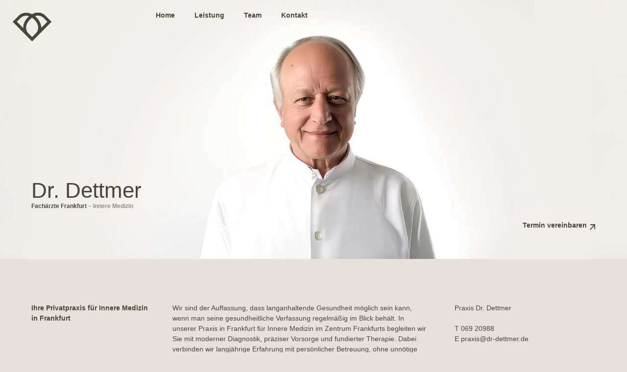

--- FILE ---
content_type: text/html; charset=UTF-8
request_url: https://dr-dettmer.de/innere-medizin/
body_size: 49834
content:
<!doctype html> <html lang="de"> <head><script>if(navigator.userAgent.match(/MSIE|Internet Explorer/i)||navigator.userAgent.match(/Trident\/7\..*?rv:11/i)){let e=document.location.href;if(!e.match(/[?&]nonitro/)){if(e.indexOf("?")==-1){if(e.indexOf("#")==-1){document.location.href=e+"?nonitro=1"}else{document.location.href=e.replace("#","?nonitro=1#")}}else{if(e.indexOf("#")==-1){document.location.href=e+"&nonitro=1"}else{document.location.href=e.replace("#","&nonitro=1#")}}}}</script><link rel="preconnect" href="https://cdn-ilefpba.nitrocdn.com" /><meta charset="UTF-8" /><meta name="viewport" content="width=device-width, initial-scale=1" /><meta name='robots' content='index, follow, max-image-preview:large, max-snippet:-1, max-video-preview:-1' /><title>Innere Medizin &#8211; Arzt Frankfurt – Dr. Dettmer</title><meta property="og:locale" content="de_DE" /><meta property="og:type" content="article" /><meta property="og:title" content="Innere Medizin &#8211; Arzt Frankfurt – Dr. Dettmer" /><meta property="og:description" content="Dr. Dettmer Termin vereinbaren Ihre Privatpraxis für Innere Medizin in Frankfurt Wir sind der Auffassung, dass langanhaltende Gesundheit möglich sein kann, wenn man seine gesundheitliche Verfassung regelmäßig im Blick behält. In unserer Praxis in Frankfurt für Innere Medizin im Zentrum Frankfurts begleiten wir Sie mit moderner Diagnostik, präziser Vorsorge und fundierter Therapie. Dabei verbinden wir [&hellip;]" /><meta property="og:url" content="https://dr-dettmer.de/innere-medizin/" /><meta property="og:site_name" content="Arzt Frankfurt – Dr. Dettmer" /><meta property="article:modified_time" content="2025-11-16T19:57:03+00:00" /><meta property="og:image" content="https://dr-dettmer.dewp-content/uploads/2025/07/innere_medizin_frankfurt.jpg" /><meta name="twitter:card" content="summary_large_image" /><meta name="twitter:label1" content="Geschätzte Lesezeit" /><meta name="twitter:data1" content="3 Minuten" /><meta name="generator" content="WordPress 6.8.1" /><meta name="generator" content="Elementor 3.33.1; features: additional_custom_breakpoints; settings: css_print_method-external, google_font-enabled, font_display-swap" /><meta name="msapplication-TileImage" content="https://dr-dettmer.de/wp-content/uploads/2023/12/cropped-healt-beaut-frankfurt-270x270.jpg" /><meta name="generator" content="NitroPack" /><script>var NPSH,NitroScrollHelper;NPSH=NitroScrollHelper=function(){let e=null;const o=window.sessionStorage.getItem("nitroScrollPos");function t(){let e=JSON.parse(window.sessionStorage.getItem("nitroScrollPos"))||{};if(typeof e!=="object"){e={}}e[document.URL]=window.scrollY;window.sessionStorage.setItem("nitroScrollPos",JSON.stringify(e))}window.addEventListener("scroll",function(){if(e!==null){clearTimeout(e)}e=setTimeout(t,200)},{passive:true});let r={};r.getScrollPos=()=>{if(!o){return 0}const e=JSON.parse(o);return e[document.URL]||0};r.isScrolled=()=>{return r.getScrollPos()>document.documentElement.clientHeight*.5};return r}();</script><script>(function(){var a=false;var e=document.documentElement.classList;var i=navigator.userAgent.toLowerCase();var n=["android","iphone","ipad"];var r=n.length;var o;var d=null;for(var t=0;t<r;t++){o=n[t];if(i.indexOf(o)>-1)d=o;if(e.contains(o)){a=true;e.remove(o)}}if(a&&d){e.add(d);if(d=="iphone"||d=="ipad"){e.add("ios")}}})();</script><script type="text/worker" id="nitro-web-worker">var preloadRequests=0;var remainingCount={};var baseURI="";self.onmessage=function(e){switch(e.data.cmd){case"RESOURCE_PRELOAD":var o=e.data.requestId;remainingCount[o]=0;e.data.resources.forEach(function(e){preload(e,function(o){return function(){console.log(o+" DONE: "+e);if(--remainingCount[o]==0){self.postMessage({cmd:"RESOURCE_PRELOAD",requestId:o})}}}(o));remainingCount[o]++});break;case"SET_BASEURI":baseURI=e.data.uri;break}};async function preload(e,o){if(typeof URL!=="undefined"&&baseURI){try{var a=new URL(e,baseURI);e=a.href}catch(e){console.log("Worker error: "+e.message)}}console.log("Preloading "+e);try{var n=new Request(e,{mode:"no-cors",redirect:"follow"});await fetch(n);o()}catch(a){console.log(a);var r=new XMLHttpRequest;r.responseType="blob";r.onload=o;r.onerror=o;r.open("GET",e,true);r.send()}}</script><script id="nprl">(()=>{if(window.NPRL!=undefined)return;(function(e){var t=e.prototype;t.after||(t.after=function(){var e,t=arguments,n=t.length,r=0,i=this,o=i.parentNode,a=Node,c=String,u=document;if(o!==null){while(r<n){(e=t[r])instanceof a?(i=i.nextSibling)!==null?o.insertBefore(e,i):o.appendChild(e):o.appendChild(u.createTextNode(c(e)));++r}}})})(Element);var e,t;e=t=function(){var t=false;var r=window.URL||window.webkitURL;var i=true;var o=false;var a=2;var c=null;var u=null;var d=true;var s=window.nitroGtmExcludes!=undefined;var l=s?JSON.parse(atob(window.nitroGtmExcludes)).map(e=>new RegExp(e)):[];var f;var m;var v=null;var p=null;var g=null;var h={touch:["touchmove","touchend"],default:["mousemove","click","keydown","wheel"]};var E=true;var y=[];var w=false;var b=[];var S=0;var N=0;var L=false;var T=0;var R=null;var O=false;var A=false;var C=false;var P=[];var I=[];var M=[];var k=[];var x=false;var _={};var j=new Map;var B="noModule"in HTMLScriptElement.prototype;var q=requestAnimationFrame||mozRequestAnimationFrame||webkitRequestAnimationFrame||msRequestAnimationFrame;const D="gtm.js?id=";function H(e,t){if(!_[e]){_[e]=[]}_[e].push(t)}function U(e,t){if(_[e]){var n=0,r=_[e];for(var n=0;n<r.length;n++){r[n].call(this,t)}}}function Y(){(function(e,t){var r=null;var i=function(e){r(e)};var o=null;var a={};var c=null;var u=null;var d=0;e.addEventListener(t,function(r){if(["load","DOMContentLoaded"].indexOf(t)!=-1){if(u){Q(function(){e.triggerNitroEvent(t)})}c=true}else if(t=="readystatechange"){d++;n.ogReadyState=d==1?"interactive":"complete";if(u&&u>=d){n.documentReadyState=n.ogReadyState;Q(function(){e.triggerNitroEvent(t)})}}});e.addEventListener(t+"Nitro",function(e){if(["load","DOMContentLoaded"].indexOf(t)!=-1){if(!c){e.preventDefault();e.stopImmediatePropagation()}else{}u=true}else if(t=="readystatechange"){u=n.documentReadyState=="interactive"?1:2;if(d<u){e.preventDefault();e.stopImmediatePropagation()}}});switch(t){case"load":o="onload";break;case"readystatechange":o="onreadystatechange";break;case"pageshow":o="onpageshow";break;default:o=null;break}if(o){Object.defineProperty(e,o,{get:function(){return r},set:function(n){if(typeof n!=="function"){r=null;e.removeEventListener(t+"Nitro",i)}else{if(!r){e.addEventListener(t+"Nitro",i)}r=n}}})}Object.defineProperty(e,"addEventListener"+t,{value:function(r){if(r!=t||!n.startedScriptLoading||document.currentScript&&document.currentScript.hasAttribute("nitro-exclude")){}else{arguments[0]+="Nitro"}e.ogAddEventListener.apply(e,arguments);a[arguments[1]]=arguments[0]}});Object.defineProperty(e,"removeEventListener"+t,{value:function(t){var n=a[arguments[1]];arguments[0]=n;e.ogRemoveEventListener.apply(e,arguments)}});Object.defineProperty(e,"triggerNitroEvent"+t,{value:function(t,n){n=n||e;var r=new Event(t+"Nitro",{bubbles:true});r.isNitroPack=true;Object.defineProperty(r,"type",{get:function(){return t},set:function(){}});Object.defineProperty(r,"target",{get:function(){return n},set:function(){}});e.dispatchEvent(r)}});if(typeof e.triggerNitroEvent==="undefined"){(function(){var t=e.addEventListener;var n=e.removeEventListener;Object.defineProperty(e,"ogAddEventListener",{value:t});Object.defineProperty(e,"ogRemoveEventListener",{value:n});Object.defineProperty(e,"addEventListener",{value:function(n){var r="addEventListener"+n;if(typeof e[r]!=="undefined"){e[r].apply(e,arguments)}else{t.apply(e,arguments)}},writable:true});Object.defineProperty(e,"removeEventListener",{value:function(t){var r="removeEventListener"+t;if(typeof e[r]!=="undefined"){e[r].apply(e,arguments)}else{n.apply(e,arguments)}}});Object.defineProperty(e,"triggerNitroEvent",{value:function(t,n){var r="triggerNitroEvent"+t;if(typeof e[r]!=="undefined"){e[r].apply(e,arguments)}}})})()}}).apply(null,arguments)}Y(window,"load");Y(window,"pageshow");Y(window,"DOMContentLoaded");Y(document,"DOMContentLoaded");Y(document,"readystatechange");try{var F=new Worker(r.createObjectURL(new Blob([document.getElementById("nitro-web-worker").textContent],{type:"text/javascript"})))}catch(e){var F=new Worker("data:text/javascript;base64,"+btoa(document.getElementById("nitro-web-worker").textContent))}F.onmessage=function(e){if(e.data.cmd=="RESOURCE_PRELOAD"){U(e.data.requestId,e)}};if(typeof document.baseURI!=="undefined"){F.postMessage({cmd:"SET_BASEURI",uri:document.baseURI})}var G=function(e){if(--S==0){Q(K)}};var W=function(e){e.target.removeEventListener("load",W);e.target.removeEventListener("error",W);e.target.removeEventListener("nitroTimeout",W);if(e.type!="nitroTimeout"){clearTimeout(e.target.nitroTimeout)}if(--N==0&&S==0){Q(J)}};var X=function(e){var t=e.textContent;try{var n=r.createObjectURL(new Blob([t.replace(/^(?:<!--)?(.*?)(?:-->)?$/gm,"$1")],{type:"text/javascript"}))}catch(e){var n="data:text/javascript;base64,"+btoa(t.replace(/^(?:<!--)?(.*?)(?:-->)?$/gm,"$1"))}return n};var K=function(){n.documentReadyState="interactive";document.triggerNitroEvent("readystatechange");document.triggerNitroEvent("DOMContentLoaded");if(window.pageYOffset||window.pageXOffset){window.dispatchEvent(new Event("scroll"))}A=true;Q(function(){if(N==0){Q(J)}Q($)})};var J=function(){if(!A||O)return;O=true;R.disconnect();en();n.documentReadyState="complete";document.triggerNitroEvent("readystatechange");window.triggerNitroEvent("load",document);window.triggerNitroEvent("pageshow",document);if(window.pageYOffset||window.pageXOffset||location.hash){let e=typeof history.scrollRestoration!=="undefined"&&history.scrollRestoration=="auto";if(e&&typeof NPSH!=="undefined"&&NPSH.getScrollPos()>0&&window.pageYOffset>document.documentElement.clientHeight*.5){window.scrollTo(0,NPSH.getScrollPos())}else if(location.hash){try{let e=document.querySelector(location.hash);if(e){e.scrollIntoView()}}catch(e){}}}var e=null;if(a==1){e=eo}else{e=eu}Q(e)};var Q=function(e){setTimeout(e,0)};var V=function(e){if(e.type=="touchend"||e.type=="click"){g=e}};var $=function(){if(d&&g){setTimeout(function(e){return function(){var t=function(e,t,n){var r=new Event(e,{bubbles:true,cancelable:true});if(e=="click"){r.clientX=t;r.clientY=n}else{r.touches=[{clientX:t,clientY:n}]}return r};var n;if(e.type=="touchend"){var r=e.changedTouches[0];n=document.elementFromPoint(r.clientX,r.clientY);n.dispatchEvent(t("touchstart"),r.clientX,r.clientY);n.dispatchEvent(t("touchend"),r.clientX,r.clientY);n.dispatchEvent(t("click"),r.clientX,r.clientY)}else if(e.type=="click"){n=document.elementFromPoint(e.clientX,e.clientY);n.dispatchEvent(t("click"),e.clientX,e.clientY)}}}(g),150);g=null}};var z=function(e){if(e.tagName=="SCRIPT"&&!e.hasAttribute("data-nitro-for-id")&&!e.hasAttribute("nitro-document-write")||e.tagName=="IMG"&&(e.hasAttribute("src")||e.hasAttribute("srcset"))||e.tagName=="IFRAME"&&e.hasAttribute("src")||e.tagName=="LINK"&&e.hasAttribute("href")&&e.hasAttribute("rel")&&e.getAttribute("rel")=="stylesheet"){if(e.tagName==="IFRAME"&&e.src.indexOf("about:blank")>-1){return}var t="";switch(e.tagName){case"LINK":t=e.href;break;case"IMG":if(k.indexOf(e)>-1)return;t=e.srcset||e.src;break;default:t=e.src;break}var n=e.getAttribute("type");if(!t&&e.tagName!=="SCRIPT")return;if((e.tagName=="IMG"||e.tagName=="LINK")&&(t.indexOf("data:")===0||t.indexOf("blob:")===0))return;if(e.tagName=="SCRIPT"&&n&&n!=="text/javascript"&&n!=="application/javascript"){if(n!=="module"||!B)return}if(e.tagName==="SCRIPT"){if(k.indexOf(e)>-1)return;if(e.noModule&&B){return}let t=null;if(document.currentScript){if(document.currentScript.src&&document.currentScript.src.indexOf(D)>-1){t=document.currentScript}if(document.currentScript.hasAttribute("data-nitro-gtm-id")){e.setAttribute("data-nitro-gtm-id",document.currentScript.getAttribute("data-nitro-gtm-id"))}}else if(window.nitroCurrentScript){if(window.nitroCurrentScript.src&&window.nitroCurrentScript.src.indexOf(D)>-1){t=window.nitroCurrentScript}}if(t&&s){let n=false;for(const t of l){n=e.src?t.test(e.src):t.test(e.textContent);if(n){break}}if(!n){e.type="text/googletagmanagerscript";let n=t.hasAttribute("data-nitro-gtm-id")?t.getAttribute("data-nitro-gtm-id"):t.id;if(!j.has(n)){j.set(n,[])}let r=j.get(n);r.push(e);return}}if(!e.src){if(e.textContent.length>0){e.textContent+="\n;if(document.currentScript.nitroTimeout) {clearTimeout(document.currentScript.nitroTimeout);}; setTimeout(function() { this.dispatchEvent(new Event('load')); }.bind(document.currentScript), 0);"}else{return}}else{}k.push(e)}if(!e.hasOwnProperty("nitroTimeout")){N++;e.addEventListener("load",W,true);e.addEventListener("error",W,true);e.addEventListener("nitroTimeout",W,true);e.nitroTimeout=setTimeout(function(){console.log("Resource timed out",e);e.dispatchEvent(new Event("nitroTimeout"))},5e3)}}};var Z=function(e){if(e.hasOwnProperty("nitroTimeout")&&e.nitroTimeout){clearTimeout(e.nitroTimeout);e.nitroTimeout=null;e.dispatchEvent(new Event("nitroTimeout"))}};document.documentElement.addEventListener("load",function(e){if(e.target.tagName=="SCRIPT"||e.target.tagName=="IMG"){k.push(e.target)}},true);document.documentElement.addEventListener("error",function(e){if(e.target.tagName=="SCRIPT"||e.target.tagName=="IMG"){k.push(e.target)}},true);var ee=["appendChild","replaceChild","insertBefore","prepend","append","before","after","replaceWith","insertAdjacentElement"];var et=function(){if(s){window._nitro_setTimeout=window.setTimeout;window.setTimeout=function(e,t,...n){let r=document.currentScript||window.nitroCurrentScript;if(!r||r.src&&r.src.indexOf(D)==-1){return window._nitro_setTimeout.call(window,e,t,...n)}return window._nitro_setTimeout.call(window,function(e,t){return function(...n){window.nitroCurrentScript=e;t(...n)}}(r,e),t,...n)}}ee.forEach(function(e){HTMLElement.prototype["og"+e]=HTMLElement.prototype[e];HTMLElement.prototype[e]=function(...t){if(this.parentNode||this===document.documentElement){switch(e){case"replaceChild":case"insertBefore":t.pop();break;case"insertAdjacentElement":t.shift();break}t.forEach(function(e){if(!e)return;if(e.tagName=="SCRIPT"){z(e)}else{if(e.children&&e.children.length>0){e.querySelectorAll("script").forEach(z)}}})}return this["og"+e].apply(this,arguments)}})};var en=function(){if(s&&typeof window._nitro_setTimeout==="function"){window.setTimeout=window._nitro_setTimeout}ee.forEach(function(e){HTMLElement.prototype[e]=HTMLElement.prototype["og"+e]})};var er=async function(){if(o){ef(f);ef(V);if(v){clearTimeout(v);v=null}}if(T===1){L=true;return}else if(T===0){T=-1}n.startedScriptLoading=true;Object.defineProperty(document,"readyState",{get:function(){return n.documentReadyState},set:function(){}});var e=document.documentElement;var t={attributes:true,attributeFilter:["src"],childList:true,subtree:true};R=new MutationObserver(function(e,t){e.forEach(function(e){if(e.type=="childList"&&e.addedNodes.length>0){e.addedNodes.forEach(function(e){if(!document.documentElement.contains(e)){return}if(e.tagName=="IMG"||e.tagName=="IFRAME"||e.tagName=="LINK"){z(e)}})}if(e.type=="childList"&&e.removedNodes.length>0){e.removedNodes.forEach(function(e){if(e.tagName=="IFRAME"||e.tagName=="LINK"){Z(e)}})}if(e.type=="attributes"){var t=e.target;if(!document.documentElement.contains(t)){return}if(t.tagName=="IFRAME"||t.tagName=="LINK"||t.tagName=="IMG"||t.tagName=="SCRIPT"){z(t)}}})});R.observe(e,t);if(!s){et()}await Promise.all(P);var r=b.shift();var i=null;var a=false;while(r){var c;var u=JSON.parse(atob(r.meta));var d=u.delay;if(r.type=="inline"){var l=document.getElementById(r.id);if(l){l.remove()}else{r=b.shift();continue}c=X(l);if(c===false){r=b.shift();continue}}else{c=r.src}if(!a&&r.type!="inline"&&(typeof u.attributes.async!="undefined"||typeof u.attributes.defer!="undefined")){if(i===null){i=r}else if(i===r){a=true}if(!a){b.push(r);r=b.shift();continue}}var m=document.createElement("script");m.src=c;m.setAttribute("data-nitro-for-id",r.id);for(var p in u.attributes){try{if(u.attributes[p]===false){m.setAttribute(p,"")}else{m.setAttribute(p,u.attributes[p])}}catch(e){console.log("Error while setting script attribute",m,e)}}m.async=false;if(u.canonicalLink!=""&&Object.getOwnPropertyDescriptor(m,"src")?.configurable!==false){(e=>{Object.defineProperty(m,"src",{get:function(){return e.canonicalLink},set:function(){}})})(u)}if(d){setTimeout((function(e,t){var n=document.querySelector("[data-nitro-marker-id='"+t+"']");if(n){n.after(e)}else{document.head.appendChild(e)}}).bind(null,m,r.id),d)}else{m.addEventListener("load",G);m.addEventListener("error",G);if(!m.noModule||!B){S++}var g=document.querySelector("[data-nitro-marker-id='"+r.id+"']");if(g){Q(function(e,t){return function(){e.after(t)}}(g,m))}else{Q(function(e){return function(){document.head.appendChild(e)}}(m))}}r=b.shift()}};var ei=function(){var e=document.getElementById("nitro-deferred-styles");var t=document.createElement("div");t.innerHTML=e.textContent;return t};var eo=async function(e){isPreload=e&&e.type=="NitroPreload";if(!isPreload){T=-1;E=false;if(o){ef(f);ef(V);if(v){clearTimeout(v);v=null}}}if(w===false){var t=ei();let e=t.querySelectorAll('style,link[rel="stylesheet"]');w=e.length;if(w){let e=document.getElementById("nitro-deferred-styles-marker");e.replaceWith.apply(e,t.childNodes)}else if(isPreload){Q(ed)}else{es()}}else if(w===0&&!isPreload){es()}};var ea=function(){var e=ei();var t=e.childNodes;var n;var r=[];for(var i=0;i<t.length;i++){n=t[i];if(n.href){r.push(n.href)}}var o="css-preload";H(o,function(e){eo(new Event("NitroPreload"))});if(r.length){F.postMessage({cmd:"RESOURCE_PRELOAD",resources:r,requestId:o})}else{Q(function(){U(o)})}};var ec=function(){if(T===-1)return;T=1;var e=[];var t,n;for(var r=0;r<b.length;r++){t=b[r];if(t.type!="inline"){if(t.src){n=JSON.parse(atob(t.meta));if(n.delay)continue;if(n.attributes.type&&n.attributes.type=="module"&&!B)continue;e.push(t.src)}}}if(e.length){var i="js-preload";H(i,function(e){T=2;if(L){Q(er)}});F.postMessage({cmd:"RESOURCE_PRELOAD",resources:e,requestId:i})}};var eu=function(){while(I.length){style=I.shift();if(style.hasAttribute("nitropack-onload")){style.setAttribute("onload",style.getAttribute("nitropack-onload"));Q(function(e){return function(){e.dispatchEvent(new Event("load"))}}(style))}}while(M.length){style=M.shift();if(style.hasAttribute("nitropack-onerror")){style.setAttribute("onerror",style.getAttribute("nitropack-onerror"));Q(function(e){return function(){e.dispatchEvent(new Event("error"))}}(style))}}};var ed=function(){if(!x){if(i){Q(function(){var e=document.getElementById("nitro-critical-css");if(e){e.remove()}})}x=true;onStylesLoadEvent=new Event("NitroStylesLoaded");onStylesLoadEvent.isNitroPack=true;window.dispatchEvent(onStylesLoadEvent)}};var es=function(){if(a==2){Q(er)}else{eu()}};var el=function(e){m.forEach(function(t){document.addEventListener(t,e,true)})};var ef=function(e){m.forEach(function(t){document.removeEventListener(t,e,true)})};if(s){et()}return{setAutoRemoveCriticalCss:function(e){i=e},registerScript:function(e,t,n){b.push({type:"remote",src:e,id:t,meta:n})},registerInlineScript:function(e,t){b.push({type:"inline",id:e,meta:t})},registerStyle:function(e,t,n){y.push({href:e,rel:t,media:n})},onLoadStyle:function(e){I.push(e);if(w!==false&&--w==0){Q(ed);if(E){E=false}else{es()}}},onErrorStyle:function(e){M.push(e);if(w!==false&&--w==0){Q(ed);if(E){E=false}else{es()}}},loadJs:function(e,t){if(!e.src){var n=X(e);if(n!==false){e.src=n;e.textContent=""}}if(t){Q(function(e,t){return function(){e.after(t)}}(t,e))}else{Q(function(e){return function(){document.head.appendChild(e)}}(e))}},loadQueuedResources:async function(){window.dispatchEvent(new Event("NitroBootStart"));if(p){clearTimeout(p);p=null}window.removeEventListener("load",e.loadQueuedResources);f=a==1?er:eo;if(!o||g){Q(f)}else{if(navigator.userAgent.indexOf(" Edge/")==-1){ea();H("css-preload",ec)}el(f);if(u){if(c){v=setTimeout(f,c)}}else{}}},fontPreload:function(e){var t="critical-fonts";H(t,function(e){document.getElementById("nitro-critical-fonts").type="text/css"});F.postMessage({cmd:"RESOURCE_PRELOAD",resources:e,requestId:t})},boot:function(){if(t)return;t=true;C=typeof NPSH!=="undefined"&&NPSH.isScrolled();let n=document.prerendering;if(location.hash||C||n){o=false}m=h.default.concat(h.touch);p=setTimeout(e.loadQueuedResources,1500);el(V);if(C){e.loadQueuedResources()}else{window.addEventListener("load",e.loadQueuedResources)}},addPrerequisite:function(e){P.push(e)},getTagManagerNodes:function(e){if(!e)return j;return j.get(e)??[]}}}();var n,r;n=r=function(){var t=document.write;return{documentWrite:function(n,r){if(n&&n.hasAttribute("nitro-exclude")){return t.call(document,r)}var i=null;if(n.documentWriteContainer){i=n.documentWriteContainer}else{i=document.createElement("span");n.documentWriteContainer=i}var o=null;if(n){if(n.hasAttribute("data-nitro-for-id")){o=document.querySelector('template[data-nitro-marker-id="'+n.getAttribute("data-nitro-for-id")+'"]')}else{o=n}}i.innerHTML+=r;i.querySelectorAll("script").forEach(function(e){e.setAttribute("nitro-document-write","")});if(!i.parentNode){if(o){o.parentNode.insertBefore(i,o)}else{document.body.appendChild(i)}}var a=document.createElement("span");a.innerHTML=r;var c=a.querySelectorAll("script");if(c.length){c.forEach(function(t){var n=t.getAttributeNames();var r=document.createElement("script");n.forEach(function(e){r.setAttribute(e,t.getAttribute(e))});r.async=false;if(!t.src&&t.textContent){r.textContent=t.textContent}e.loadJs(r,o)})}},TrustLogo:function(e,t){var n=document.getElementById(e);var r=document.createElement("img");r.src=t;n.parentNode.insertBefore(r,n)},documentReadyState:"loading",ogReadyState:document.readyState,startedScriptLoading:false,loadScriptDelayed:function(e,t){setTimeout(function(){var t=document.createElement("script");t.src=e;document.head.appendChild(t)},t)}}}();document.write=function(e){n.documentWrite(document.currentScript,e)};document.writeln=function(e){n.documentWrite(document.currentScript,e+"\n")};window.NPRL=e;window.NitroResourceLoader=t;window.NPh=n;window.NitroPackHelper=r})();</script><template id="nitro-deferred-styles-marker"></template><style id="nitro-fonts">@font-face{font-family:"Haskoy";font-style:normal;font-weight:300;font-display:swap;src:url("https://dr-dettmer.dewp-content/uploads/2023/10/Haskoy-Light.woff2") format("woff2");}@font-face{font-family:"Haskoy";font-style:normal;font-weight:normal;font-display:swap;src:url("https://dr-dettmer.dewp-content/uploads/2023/10/Haskoy-Regular.woff2") format("woff2");}@font-face{font-family:"Haskoy";font-style:normal;font-weight:500;font-display:swap;src:url("https://dr-dettmer.dewp-content/uploads/2023/10/Haskoy-Medium.woff2") format("woff2");}@font-face{font-family:"Haskoy";font-style:normal;font-weight:600;font-display:swap;src:url("https://dr-dettmer.dewp-content/uploads/2023/10/Haskoy-Bold.woff2") format("woff2");}</style><style type="text/css" id="nitro-critical-css">:root{--wp--preset--aspect-ratio--square:1;--wp--preset--aspect-ratio--4-3:4/3;--wp--preset--aspect-ratio--3-4:3/4;--wp--preset--aspect-ratio--3-2:3/2;--wp--preset--aspect-ratio--2-3:2/3;--wp--preset--aspect-ratio--16-9:16/9;--wp--preset--aspect-ratio--9-16:9/16;--wp--preset--color--black:#000;--wp--preset--color--cyan-bluish-gray:#abb8c3;--wp--preset--color--white:#fff;--wp--preset--color--pale-pink:#f78da7;--wp--preset--color--vivid-red:#cf2e2e;--wp--preset--color--luminous-vivid-orange:#ff6900;--wp--preset--color--luminous-vivid-amber:#fcb900;--wp--preset--color--light-green-cyan:#7bdcb5;--wp--preset--color--vivid-green-cyan:#00d084;--wp--preset--color--pale-cyan-blue:#8ed1fc;--wp--preset--color--vivid-cyan-blue:#0693e3;--wp--preset--color--vivid-purple:#9b51e0;--wp--preset--gradient--vivid-cyan-blue-to-vivid-purple:linear-gradient(135deg,rgba(6,147,227,1) 0%,#9b51e0 100%);--wp--preset--gradient--light-green-cyan-to-vivid-green-cyan:linear-gradient(135deg,#7adcb4 0%,#00d082 100%);--wp--preset--gradient--luminous-vivid-amber-to-luminous-vivid-orange:linear-gradient(135deg,rgba(252,185,0,1) 0%,rgba(255,105,0,1) 100%);--wp--preset--gradient--luminous-vivid-orange-to-vivid-red:linear-gradient(135deg,rgba(255,105,0,1) 0%,#cf2e2e 100%);--wp--preset--gradient--very-light-gray-to-cyan-bluish-gray:linear-gradient(135deg,#eee 0%,#a9b8c3 100%);--wp--preset--gradient--cool-to-warm-spectrum:linear-gradient(135deg,#4aeadc 0%,#9778d1 20%,#cf2aba 40%,#ee2c82 60%,#fb6962 80%,#fef84c 100%);--wp--preset--gradient--blush-light-purple:linear-gradient(135deg,#ffceec 0%,#9896f0 100%);--wp--preset--gradient--blush-bordeaux:linear-gradient(135deg,#fecda5 0%,#fe2d2d 50%,#6b003e 100%);--wp--preset--gradient--luminous-dusk:linear-gradient(135deg,#ffcb70 0%,#c751c0 50%,#4158d0 100%);--wp--preset--gradient--pale-ocean:linear-gradient(135deg,#fff5cb 0%,#b6e3d4 50%,#33a7b5 100%);--wp--preset--gradient--electric-grass:linear-gradient(135deg,#caf880 0%,#71ce7e 100%);--wp--preset--gradient--midnight:linear-gradient(135deg,#020381 0%,#2874fc 100%);--wp--preset--font-size--small:13px;--wp--preset--font-size--medium:20px;--wp--preset--font-size--large:36px;--wp--preset--font-size--x-large:42px;--wp--preset--spacing--20:.44rem;--wp--preset--spacing--30:.67rem;--wp--preset--spacing--40:1rem;--wp--preset--spacing--50:1.5rem;--wp--preset--spacing--60:2.25rem;--wp--preset--spacing--70:3.38rem;--wp--preset--spacing--80:5.06rem;--wp--preset--shadow--natural:6px 6px 9px rgba(0,0,0,.2);--wp--preset--shadow--deep:12px 12px 50px rgba(0,0,0,.4);--wp--preset--shadow--sharp:6px 6px 0px rgba(0,0,0,.2);--wp--preset--shadow--outlined:6px 6px 0px -3px rgba(255,255,255,1),6px 6px rgba(0,0,0,1);--wp--preset--shadow--crisp:6px 6px 0px rgba(0,0,0,1);}:root{--wp--style--global--content-size:800px;--wp--style--global--wide-size:1200px;}:where(body){margin:0;}:root{--wp--style--block-gap:24px;}body{padding-top:0px;padding-right:0px;padding-bottom:0px;padding-left:0px;}a:where(:not(.wp-element-button)){text-decoration:underline;}.qodef-qi-button{position:relative;display:inline-block;display:inline-flex;vertical-align:middle;width:auto;margin:0;font-family:inherit;font-size:16px;font-size:1rem;line-height:2em;font-weight:500;text-decoration:none;text-transform:none;border-radius:4px;outline:0;align-items:center;justify-content:center;padding:13px 46px;overflow:hidden;}.qodef-qi-button.qodef-layout--textual{padding:0 !important;background-color:transparent;border:0;border-radius:0;overflow:visible;}.qodef-qi-button.qodef-layout--textual .qodef-m-text{display:inline-block;vertical-align:middle;}.qodef-qi-button .qodef-m-icon{color:currentColor;line-height:0;}.qodef-qi-button .qodef-m-icon svg{width:1em;fill:currentColor;stroke:currentColor;vertical-align:middle;}.qodef-qi-button.qodef-icon--right:not(.qodef-type--icon-boxed) .qodef-m-icon{margin-left:10px;}.qodef-qi-button.qodef-hover--icon-move-diagonal .qodef-m-icon-inner{position:relative;overflow:hidden;display:inherit;padding:1px;}.qodef-qi-button.qodef-hover--icon-move-diagonal .qodef-m-icon-inner svg{will-change:transform;}.qodef-qi-button.qodef-hover--icon-move-diagonal .qodef-m-icon-inner svg:nth-child(1){transform:translateX(0) translateY(0);opacity:1;}.qodef-qi-button.qodef-hover--icon-move-diagonal .qodef-m-icon-inner svg:nth-child(2){position:absolute;opacity:0;left:1px;top:1px;}.qodef-qi-button.qodef-hover--icon-move-diagonal .qodef-m-icon-inner svg{will-change:transform;}.qodef-qi-button.qodef-hover--icon-move-diagonal .qodef-m-icon-inner svg:nth-child(2){transform:translateX(-100%) translateY(100%) translateZ(0);}:root{--swiper-theme-color:#007aff;}:root{--swiper-navigation-size:44px;}#qodef-back-to-top{position:fixed;width:50px;height:50px;right:25px;bottom:25px;margin:0;opacity:0;visibility:hidden;z-index:10000;}#qodef-back-to-top .qodef-back-to-top-icon{position:relative;display:flex;align-items:center;justify-content:center;height:100%;color:#111;background-color:#f4f4f4;border:0 solid #f4f4f4;border-radius:4px;overflow:hidden;}#qodef-back-to-top svg{display:block;width:18px;height:auto;fill:currentColor;}#qodef-back-to-top.qodef--predefined svg{stroke:currentColor;stroke-width:40px;transform:rotate(-90deg);fill:transparent;}html{line-height:1.15;-webkit-text-size-adjust:100%;}*,:after,:before{box-sizing:border-box;}body{background-color:#fff;color:#333;font-family:-apple-system,BlinkMacSystemFont,Segoe UI,Roboto,Helvetica Neue,Arial,Noto Sans,sans-serif,Apple Color Emoji,Segoe UI Emoji,Segoe UI Symbol,Noto Color Emoji;font-size:1rem;font-weight:400;line-height:1.5;margin:0;-webkit-font-smoothing:antialiased;-moz-osx-font-smoothing:grayscale;}h1{color:inherit;font-family:inherit;font-weight:500;line-height:1.2;margin-block-end:1rem;margin-block-start:.5rem;}h1{font-size:2.5rem;}p{margin-block-end:.9rem;margin-block-start:0;}a{background-color:transparent;color:#c36;text-decoration:none;}img{border-style:none;height:auto;max-width:100%;}details{display:block;}summary{display:list-item;}template{display:none;}label{display:inline-block;line-height:1;vertical-align:middle;}button,input{font-family:inherit;font-size:1rem;line-height:1.5;margin:0;}button,input{overflow:visible;}button{text-transform:none;}button{-webkit-appearance:button;width:auto;}button{background-color:transparent;border:1px solid #c36;border-radius:3px;color:#c36;display:inline-block;font-size:1rem;font-weight:400;padding:.5rem 1rem;text-align:center;white-space:nowrap;}[type=checkbox]{box-sizing:border-box;padding:0;}::-webkit-file-upload-button{-webkit-appearance:button;font:inherit;}li,ul{background:transparent;border:0;font-size:100%;margin-block-end:0;margin-block-start:0;outline:0;vertical-align:baseline;}.screen-reader-text{clip:rect(1px,1px,1px,1px);height:1px;overflow:hidden;position:absolute !important;width:1px;word-wrap:normal !important;}:root{--direction-multiplier:1;}.screen-reader-text{height:1px;margin:-1px;overflow:hidden;padding:0;position:absolute;top:-10000em;width:1px;clip:rect(0,0,0,0);border:0;}.elementor *,.elementor :after,.elementor :before{box-sizing:border-box;}.elementor a{box-shadow:none;text-decoration:none;}.elementor img{border:none;border-radius:0;box-shadow:none;height:auto;max-width:100%;}.elementor-element{--flex-direction:initial;--flex-wrap:initial;--justify-content:initial;--align-items:initial;--align-content:initial;--gap:initial;--flex-basis:initial;--flex-grow:initial;--flex-shrink:initial;--order:initial;--align-self:initial;align-self:var(--align-self);flex-basis:var(--flex-basis);flex-grow:var(--flex-grow);flex-shrink:var(--flex-shrink);order:var(--order);}.elementor-element:where(.e-con-full,.elementor-widget){align-content:var(--align-content);align-items:var(--align-items);flex-direction:var(--flex-direction);flex-wrap:var(--flex-wrap);gap:var(--row-gap) var(--column-gap);justify-content:var(--justify-content);}:root{--page-title-display:block;}.elementor-widget{position:relative;}.elementor-widget:not(:last-child){margin-bottom:var(--kit-widget-spacing,20px);}@media (prefers-reduced-motion:no-preference){html{scroll-behavior:smooth;}}.e-con{--border-radius:0;--border-top-width:0px;--border-right-width:0px;--border-bottom-width:0px;--border-left-width:0px;--border-style:initial;--border-color:initial;--container-widget-width:100%;--container-widget-height:initial;--container-widget-flex-grow:0;--container-widget-align-self:initial;--content-width:min(100%,var(--container-max-width,1140px));--width:100%;--min-height:initial;--height:auto;--text-align:initial;--margin-top:0px;--margin-right:0px;--margin-bottom:0px;--margin-left:0px;--padding-top:var(--container-default-padding-top,10px);--padding-right:var(--container-default-padding-right,10px);--padding-bottom:var(--container-default-padding-bottom,10px);--padding-left:var(--container-default-padding-left,10px);--position:relative;--z-index:revert;--overflow:visible;--gap:var(--widgets-spacing,20px);--row-gap:var(--widgets-spacing-row,20px);--column-gap:var(--widgets-spacing-column,20px);--overlay-mix-blend-mode:initial;--overlay-opacity:1;--e-con-grid-template-columns:repeat(3,1fr);--e-con-grid-template-rows:repeat(2,1fr);border-radius:var(--border-radius);height:var(--height);min-height:var(--min-height);min-width:0;overflow:var(--overflow);position:var(--position);width:var(--width);z-index:var(--z-index);--flex-wrap-mobile:wrap;margin-block-end:var(--margin-block-end);margin-block-start:var(--margin-block-start);margin-inline-end:var(--margin-inline-end);margin-inline-start:var(--margin-inline-start);padding-inline-end:var(--padding-inline-end);padding-inline-start:var(--padding-inline-start);}.e-con{--margin-block-start:var(--margin-top);--margin-block-end:var(--margin-bottom);--margin-inline-start:var(--margin-left);--margin-inline-end:var(--margin-right);--padding-inline-start:var(--padding-left);--padding-inline-end:var(--padding-right);--padding-block-start:var(--padding-top);--padding-block-end:var(--padding-bottom);--border-block-start-width:var(--border-top-width);--border-block-end-width:var(--border-bottom-width);--border-inline-start-width:var(--border-left-width);--border-inline-end-width:var(--border-right-width);}.e-con.e-flex{--flex-direction:column;--flex-basis:auto;--flex-grow:0;--flex-shrink:1;flex:var(--flex-grow) var(--flex-shrink) var(--flex-basis);}.e-con-full,.e-con>.e-con-inner{padding-block-end:var(--padding-block-end);padding-block-start:var(--padding-block-start);text-align:var(--text-align);}.e-con-full.e-flex,.e-con.e-flex>.e-con-inner{flex-direction:var(--flex-direction);}.e-con,.e-con>.e-con-inner{display:var(--display);}.e-con-boxed.e-flex{align-content:normal;align-items:normal;flex-direction:column;flex-wrap:nowrap;justify-content:normal;}.e-con-boxed{gap:initial;text-align:initial;}.e-con.e-flex>.e-con-inner{align-content:var(--align-content);align-items:var(--align-items);align-self:auto;flex-basis:auto;flex-grow:1;flex-shrink:1;flex-wrap:var(--flex-wrap);justify-content:var(--justify-content);}.e-con>.e-con-inner{gap:var(--row-gap) var(--column-gap);height:100%;margin:0 auto;max-width:var(--content-width);padding-inline-end:0;padding-inline-start:0;width:100%;}:is(.elementor-section-wrap,[data-elementor-id])>.e-con{--margin-left:auto;--margin-right:auto;max-width:min(100%,var(--width));}.e-con .elementor-widget.elementor-widget{margin-block-end:0;}.e-con:before{border-block-end-width:var(--border-block-end-width);border-block-start-width:var(--border-block-start-width);border-color:var(--border-color);border-inline-end-width:var(--border-inline-end-width);border-inline-start-width:var(--border-inline-start-width);border-radius:var(--border-radius);border-style:var(--border-style);content:var(--background-overlay);display:block;height:max(100% + var(--border-top-width) + var(--border-bottom-width),100%);left:calc(0px - var(--border-left-width));mix-blend-mode:var(--overlay-mix-blend-mode);opacity:var(--overlay-opacity);position:absolute;top:calc(0px - var(--border-top-width));width:max(100% + var(--border-left-width) + var(--border-right-width),100%);}.e-con .elementor-widget{min-width:0;}.e-con>.e-con-inner>.elementor-widget>.elementor-widget-container,.e-con>.elementor-widget>.elementor-widget-container{height:100%;}.e-con.e-con>.e-con-inner>.elementor-widget,.elementor.elementor .e-con>.elementor-widget{max-width:100%;}.e-con .elementor-widget:not(:last-child){--kit-widget-spacing:0px;}@media (max-width:767px){.e-con.e-flex{--width:100%;--flex-wrap:var(--flex-wrap-mobile);}}.elementor-heading-title{line-height:1;margin:0;padding:0;}@media (min-width:768px) and (max-width:1024px){.elementor .elementor-hidden-tablet{display:none;}}@media (min-width:1025px) and (max-width:99999px){.elementor .elementor-hidden-desktop{display:none;}}.elementor-kit-8{--e-global-color-primary:#4a4538;--e-global-color-secondary:#e7e0dd;--e-global-color-text:#978c85;--e-global-color-accent:#d7d2ce;--e-global-color-591ac78:#ebe8e6;--e-global-typography-primary-font-family:"Haskoy";--e-global-typography-primary-font-size:1.1vw;--e-global-typography-primary-font-weight:400;--e-global-typography-secondary-font-family:"Haskoy";--e-global-typography-secondary-font-size:1.1vw;--e-global-typography-secondary-font-weight:600;--e-global-typography-text-font-family:"Haskoy";--e-global-typography-text-font-size:1.1vw;--e-global-typography-text-font-weight:500;--e-global-typography-accent-font-family:"Haskoy";--e-global-typography-accent-font-size:1.1vw;--e-global-typography-accent-font-weight:500;--e-global-typography-9032499-font-size:1.1vw;--e-global-typography-9032499-font-weight:600;--e-global-typography-9032499-letter-spacing:0em;--e-global-typography-aeac414-font-size:3.4vw;--e-global-typography-aeac414-font-weight:500;--e-global-typography-aeac414-line-height:1.1em;--e-global-typography-ff2ba18-font-family:"Haskoy";--e-global-typography-ff2ba18-font-size:1.7vw;--e-global-typography-ff2ba18-font-weight:500;--e-global-typography-ff2ba18-line-height:1.1em;--e-global-typography-86f8167-font-size:2.9vw;--e-global-typography-86f8167-font-weight:500;--e-global-typography-86f8167-line-height:1.2em;--e-global-typography-a1ba027-font-size:.9vw;color:var(--e-global-color-primary);}.elementor-kit-8 a{color:var(--e-global-color-primary);}.elementor-kit-8 h1{color:var(--e-global-color-primary);}.e-con{--container-max-width:1140px;}.elementor-widget:not(:last-child){margin-block-end:20px;}.elementor-element{--widgets-spacing:20px 20px;--widgets-spacing-row:20px;--widgets-spacing-column:20px;}@media (max-width:1024px){.elementor-kit-8{--e-global-typography-primary-font-size:2vw;--e-global-typography-secondary-font-size:2vw;--e-global-typography-text-font-size:2vw;--e-global-typography-accent-font-size:2vw;--e-global-typography-9032499-font-size:2.3vw;--e-global-typography-aeac414-font-size:3.8vw;--e-global-typography-ff2ba18-font-size:3.1vw;--e-global-typography-86f8167-font-size:3.5vw;--e-global-typography-a1ba027-font-size:1.8vw;}.e-con{--container-max-width:1024px;}}@media (max-width:767px){.elementor-kit-8{--e-global-typography-primary-font-size:3.7vw;--e-global-typography-secondary-font-size:3.7vw;--e-global-typography-text-font-size:3.7vw;--e-global-typography-accent-font-size:3.7vw;--e-global-typography-9032499-font-size:4vw;--e-global-typography-aeac414-font-size:7.3vw;--e-global-typography-ff2ba18-font-size:6vw;--e-global-typography-86f8167-font-size:7.4vw;--e-global-typography-a1ba027-font-size:3.5vw;}.e-con{--container-max-width:767px;}}.elementor-widget-image{text-align:center;}.elementor-widget-image a{display:inline-block;}.elementor-widget-image img{display:inline-block;vertical-align:middle;}.elementor-item:after,.elementor-item:before{display:block;position:absolute;}.elementor-item:not(:hover):not(:focus):not(.elementor-item-active):not(.highlighted):after,.elementor-item:not(:hover):not(:focus):not(.elementor-item-active):not(.highlighted):before{opacity:0;}.elementor-nav-menu--main .elementor-nav-menu a{padding:13px 20px;}.elementor-nav-menu--layout-horizontal{display:flex;}.elementor-nav-menu--layout-horizontal .elementor-nav-menu{display:flex;flex-wrap:wrap;}.elementor-nav-menu--layout-horizontal .elementor-nav-menu a{flex-grow:1;white-space:nowrap;}.elementor-nav-menu--layout-horizontal .elementor-nav-menu>li{display:flex;}.elementor-nav-menu--layout-horizontal .elementor-nav-menu>li:not(:first-child)>a{margin-inline-start:var(--e-nav-menu-horizontal-menu-item-margin);}.elementor-nav-menu--layout-horizontal .elementor-nav-menu>li:not(:last-child)>a{margin-inline-end:var(--e-nav-menu-horizontal-menu-item-margin);}.elementor-nav-menu--layout-horizontal .elementor-nav-menu>li:not(:last-child):after{align-self:center;border-color:var(--e-nav-menu-divider-color,#000);border-left-style:var(--e-nav-menu-divider-style,solid);border-left-width:var(--e-nav-menu-divider-width,2px);content:var(--e-nav-menu-divider-content,none);height:var(--e-nav-menu-divider-height,35%);}.elementor-nav-menu__align-center .elementor-nav-menu{justify-content:center;margin-inline-end:auto;margin-inline-start:auto;}.elementor-nav-menu__align-center .elementor-nav-menu--layout-vertical>ul>li>a{justify-content:center;}.elementor-widget-nav-menu .elementor-widget-container{display:flex;flex-direction:column;}.elementor-nav-menu{position:relative;z-index:2;}.elementor-nav-menu:after{clear:both;content:" ";display:block;font:0/0 serif;height:0;overflow:hidden;visibility:hidden;}.elementor-nav-menu,.elementor-nav-menu li{display:block;line-height:normal;list-style:none;margin:0;padding:0;}.elementor-nav-menu a,.elementor-nav-menu li{position:relative;}.elementor-nav-menu li{border-width:0;}.elementor-nav-menu a{align-items:center;display:flex;}.elementor-nav-menu a{line-height:20px;padding:10px 20px;}.elementor-nav-menu--dropdown{background-color:#fff;font-size:13px;}.elementor-nav-menu--dropdown-none .elementor-nav-menu--dropdown{display:none;}.elementor-nav-menu--dropdown.elementor-nav-menu__container{margin-top:10px;overflow-x:hidden;overflow-y:auto;transform-origin:top;}.elementor-nav-menu--dropdown a{color:#33373d;}.elementor-nav-menu__text-align-center .elementor-nav-menu--dropdown .elementor-nav-menu a{justify-content:center;}@media (max-width:1024px){.elementor-nav-menu--dropdown-tablet .elementor-nav-menu--main{display:none;}}@media (min-width:1025px){.elementor-nav-menu--dropdown-tablet .elementor-nav-menu--dropdown{display:none;}.elementor-nav-menu--dropdown-tablet nav.elementor-nav-menu--dropdown.elementor-nav-menu__container{overflow-y:hidden;}}.e-con{--container-widget-width:100%;}.e-con-inner>.elementor-widget-spacer{width:var(--container-widget-width,var(--spacer-size));--align-self:var(--container-widget-align-self,initial);--flex-shrink:0;}.e-con-inner>.elementor-widget-spacer>.elementor-widget-container{height:100%;width:100%;}.e-con-inner>.elementor-widget-spacer>.elementor-widget-container>.elementor-spacer{height:100%;}.e-con-inner>.elementor-widget-spacer>.elementor-widget-container>.elementor-spacer>.elementor-spacer-inner{height:var(--container-widget-height,var(--spacer-size));}.fa-times:before{content:"";}[data-elementor-type=popup]:not(.elementor-edit-area){display:none;}.elementor-widget-breadcrumbs{font-size:.85em;}.elementor-widget-breadcrumbs p{margin-bottom:0;}.elementor-1839 .elementor-element.elementor-element-7b695ed3{--display:flex;--min-height:529px;--flex-direction:row;--container-widget-width:initial;--container-widget-height:100%;--container-widget-flex-grow:1;--container-widget-align-self:stretch;--flex-wrap-mobile:wrap;--gap:0px 0px;--row-gap:0px;--column-gap:0px;--flex-wrap:nowrap;--padding-top:0%;--padding-bottom:0%;--padding-left:5%;--padding-right:5%;}.elementor-1839 .elementor-element.elementor-element-7b695ed3:not(.elementor-motion-effects-element-type-background){background-image:url("https://cdn-ilefpba.nitrocdn.com/aktEyAlHRstUUCkMpXUbJqStcnbApmsx/assets/images/optimized/dr-dettmer.de/wp-content/uploads/2025/10/header_arzt_hausarzt_internist_frankfurt.jpg");background-position:top center;background-size:cover;}.elementor-1839 .elementor-element.elementor-element-7b695ed3.e-con{--flex-grow:0;--flex-shrink:0;}.elementor-1839 .elementor-element.elementor-element-4c0a25c{--display:flex;--padding-top:0%;--padding-bottom:5%;--padding-left:0%;--padding-right:0%;}.elementor-1839 .elementor-element.elementor-element-4c0a25c.e-con{--align-self:flex-end;}.elementor-widget-heading .elementor-heading-title{font-family:var(--e-global-typography-primary-font-family),Sans-serif;font-size:var(--e-global-typography-primary-font-size);font-weight:var(--e-global-typography-primary-font-weight);line-height:var(--e-global-typography-primary-line-height);color:var(--e-global-color-primary);}.elementor-1839 .elementor-element.elementor-element-747a8a03 .elementor-heading-title{font-size:var(--e-global-typography-aeac414-font-size);font-weight:var(--e-global-typography-aeac414-font-weight);line-height:var(--e-global-typography-aeac414-line-height);}.elementor-widget-breadcrumbs{font-family:var(--e-global-typography-secondary-font-family),Sans-serif;font-size:var(--e-global-typography-secondary-font-size);font-weight:var(--e-global-typography-secondary-font-weight);line-height:var(--e-global-typography-secondary-line-height);}.elementor-1839 .elementor-element.elementor-element-53dba690>.elementor-widget-container{padding:0px 0px 20px 0px;}.elementor-1839 .elementor-element.elementor-element-53dba690{font-size:var(--e-global-typography-a1ba027-font-size);}.elementor-1839 .elementor-element.elementor-element-2434d124.elementor-element{--align-self:flex-end;}.elementor-1839 .elementor-element.elementor-element-2434d124 .qodef-qi-button{font-family:var(--e-global-typography-secondary-font-family),Sans-serif;font-size:var(--e-global-typography-secondary-font-size);font-weight:var(--e-global-typography-secondary-font-weight);line-height:var(--e-global-typography-secondary-line-height);color:var(--e-global-color-primary);}.elementor-1839 .elementor-element.elementor-element-2434d124 .qodef-m-icon{font-size:.9em;margin:6px 0px 0px 5px;}.elementor-1839 .elementor-element.elementor-element-2434d124 .qodef-m-icon svg{width:.9em;height:.9em;}.elementor-1839 .elementor-element.elementor-element-55f8dfc6{--display:flex;--flex-direction:row;--container-widget-width:initial;--container-widget-height:100%;--container-widget-flex-grow:1;--container-widget-align-self:stretch;--flex-wrap-mobile:wrap;--padding-top:7%;--padding-bottom:13%;--padding-left:5%;--padding-right:5%;}.elementor-1839 .elementor-element.elementor-element-739fd88{--display:flex;--padding-top:0%;--padding-bottom:0%;--padding-left:0%;--padding-right:3%;}.elementor-1839 .elementor-element.elementor-element-739fd88.e-con{--flex-grow:0;--flex-shrink:0;}.elementor-1839 .elementor-element.elementor-element-1e32fe8 .elementor-heading-title{font-size:var(--e-global-typography-9032499-font-size);font-weight:var(--e-global-typography-9032499-font-weight);letter-spacing:var(--e-global-typography-9032499-letter-spacing);}.elementor-1839 .elementor-element.elementor-element-738220ce{--display:flex;--padding-top:0%;--padding-bottom:0%;--padding-left:0%;--padding-right:5%;}.elementor-1839 .elementor-element.elementor-element-738220ce.e-con{--flex-grow:0;--flex-shrink:0;}.elementor-widget-text-editor{font-family:var(--e-global-typography-text-font-family),Sans-serif;font-size:var(--e-global-typography-text-font-size);font-weight:var(--e-global-typography-text-font-weight);line-height:var(--e-global-typography-text-line-height);color:var(--e-global-color-text);}.elementor-1839 .elementor-element.elementor-element-5c0ddb0f{color:var(--e-global-color-primary);}.elementor-1839 .elementor-element.elementor-element-27af50a2{--display:flex;--flex-direction:column;--container-widget-width:100%;--container-widget-height:initial;--container-widget-flex-grow:0;--container-widget-align-self:initial;--flex-wrap-mobile:wrap;--flex-wrap:wrap;--padding-top:0%;--padding-bottom:0%;--padding-left:0%;--padding-right:0%;}.elementor-1839 .elementor-element.elementor-element-386bfc7 .elementor-heading-title{font-family:var(--e-global-typography-text-font-family),Sans-serif;font-size:var(--e-global-typography-text-font-size);font-weight:var(--e-global-typography-text-font-weight);line-height:var(--e-global-typography-text-line-height);}.elementor-1839 .elementor-element.elementor-element-13cf801c{--display:flex;--flex-direction:column;--container-widget-width:100%;--container-widget-height:initial;--container-widget-flex-grow:0;--container-widget-align-self:initial;--flex-wrap-mobile:wrap;--padding-top:0%;--padding-bottom:0%;--padding-left:5%;--padding-right:5%;}.elementor-1839 .elementor-element.elementor-element-550e8a29{--display:flex;--flex-direction:row;--container-widget-width:initial;--container-widget-height:100%;--container-widget-flex-grow:1;--container-widget-align-self:stretch;--flex-wrap-mobile:wrap;--justify-content:space-around;--gap:10px 0px;--row-gap:10px;--column-gap:0px;--flex-wrap:wrap;--padding-top:0px;--padding-bottom:12px;--padding-left:0px;--padding-right:0px;}.elementor-1839 .elementor-element.elementor-element-1fb5774d img{width:100%;border-radius:20px 20px 20px 20px;}body.elementor-page-1839:not(.elementor-motion-effects-element-type-background){background-color:#f3f3e8;}:root{--page-title-display:none;}@media (max-width:1024px){.elementor-1839 .elementor-element.elementor-element-7b695ed3{--min-height:388px;}.elementor-1839 .elementor-element.elementor-element-4c0a25c{--gap:0px 0px;--row-gap:0px;--column-gap:0px;}.elementor-widget-heading .elementor-heading-title{font-size:var(--e-global-typography-primary-font-size);line-height:var(--e-global-typography-primary-line-height);}.elementor-1839 .elementor-element.elementor-element-747a8a03 .elementor-heading-title{font-size:var(--e-global-typography-aeac414-font-size);line-height:var(--e-global-typography-aeac414-line-height);}.elementor-widget-breadcrumbs{font-size:var(--e-global-typography-secondary-font-size);line-height:var(--e-global-typography-secondary-line-height);}.elementor-1839 .elementor-element.elementor-element-53dba690{font-size:var(--e-global-typography-a1ba027-font-size);}.elementor-1839 .elementor-element.elementor-element-2434d124.elementor-element{--align-self:flex-end;}.elementor-1839 .elementor-element.elementor-element-2434d124 .qodef-qi-button{font-size:var(--e-global-typography-secondary-font-size);line-height:var(--e-global-typography-secondary-line-height);}.elementor-1839 .elementor-element.elementor-element-55f8dfc6{--flex-wrap:wrap;}.elementor-1839 .elementor-element.elementor-element-739fd88{--padding-top:0%;--padding-bottom:0%;--padding-left:0%;--padding-right:0%;}.elementor-1839 .elementor-element.elementor-element-1e32fe8 .elementor-heading-title{font-size:var(--e-global-typography-9032499-font-size);letter-spacing:var(--e-global-typography-9032499-letter-spacing);}.elementor-widget-text-editor{font-size:var(--e-global-typography-text-font-size);line-height:var(--e-global-typography-text-line-height);}.elementor-1839 .elementor-element.elementor-element-27af50a2{--flex-direction:row;--container-widget-width:calc(( 1 - var(--container-widget-flex-grow) ) * 100%);--container-widget-height:100%;--container-widget-flex-grow:1;--container-widget-align-self:stretch;--flex-wrap-mobile:wrap;--justify-content:flex-end;--align-items:flex-end;--padding-top:0%;--padding-bottom:0%;--padding-left:0%;--padding-right:0%;}.elementor-1839 .elementor-element.elementor-element-27af50a2.e-con{--align-self:flex-start;}.elementor-1839 .elementor-element.elementor-element-386bfc7 .elementor-heading-title{font-size:var(--e-global-typography-text-font-size);line-height:var(--e-global-typography-text-line-height);}.elementor-1839 .elementor-element.elementor-element-13cf801c{--flex-wrap:wrap;}.elementor-1839 .elementor-element.elementor-element-550e8a29{--margin-top:0px;--margin-bottom:0px;--margin-left:0px;--margin-right:0px;}}@media (max-width:767px){.elementor-1839 .elementor-element.elementor-element-7b695ed3{--min-height:373px;}.elementor-1839 .elementor-element.elementor-element-4c0a25c{--padding-top:0%;--padding-bottom:10%;--padding-left:0%;--padding-right:0%;}.elementor-widget-heading .elementor-heading-title{font-size:var(--e-global-typography-primary-font-size);line-height:var(--e-global-typography-primary-line-height);}.elementor-1839 .elementor-element.elementor-element-747a8a03 .elementor-heading-title{font-size:var(--e-global-typography-aeac414-font-size);line-height:var(--e-global-typography-aeac414-line-height);}.elementor-widget-breadcrumbs{font-size:var(--e-global-typography-secondary-font-size);line-height:var(--e-global-typography-secondary-line-height);}.elementor-1839 .elementor-element.elementor-element-53dba690{font-size:var(--e-global-typography-a1ba027-font-size);}.elementor-1839 .elementor-element.elementor-element-2434d124 .qodef-qi-button{font-size:var(--e-global-typography-secondary-font-size);line-height:var(--e-global-typography-secondary-line-height);}.elementor-1839 .elementor-element.elementor-element-1e32fe8 .elementor-heading-title{font-size:var(--e-global-typography-9032499-font-size);letter-spacing:var(--e-global-typography-9032499-letter-spacing);}.elementor-widget-text-editor{font-size:var(--e-global-typography-text-font-size);line-height:var(--e-global-typography-text-line-height);}.elementor-1839 .elementor-element.elementor-element-386bfc7 .elementor-heading-title{font-size:var(--e-global-typography-text-font-size);line-height:var(--e-global-typography-text-line-height);}}@media (min-width:768px){.elementor-1839 .elementor-element.elementor-element-7b695ed3{--width:100%;}.elementor-1839 .elementor-element.elementor-element-4c0a25c{--content-width:100%;}.elementor-1839 .elementor-element.elementor-element-739fd88{--width:25%;}.elementor-1839 .elementor-element.elementor-element-738220ce{--width:50%;}.elementor-1839 .elementor-element.elementor-element-27af50a2{--width:25%;}}@media (max-width:1024px) and (min-width:768px){.elementor-1839 .elementor-element.elementor-element-738220ce{--width:70%;}.elementor-1839 .elementor-element.elementor-element-27af50a2{--width:100%;}}#qodef-back-to-top{display:none;}.elementor-50 .elementor-element.elementor-element-1c3933c{--display:flex;--position:absolute;--flex-direction:row;--container-widget-width:initial;--container-widget-height:100%;--container-widget-flex-grow:1;--container-widget-align-self:stretch;--flex-wrap-mobile:wrap;--justify-content:space-between;top:0px;--z-index:10;}body:not(.rtl) .elementor-50 .elementor-element.elementor-element-1c3933c{left:0px;}.elementor-50 .elementor-element.elementor-element-919d1d2>.elementor-widget-container{padding:5% 5% 5% 5%;}.elementor-50 .elementor-element.elementor-element-919d1d2.elementor-element{--flex-grow:0;--flex-shrink:0;}.elementor-50 .elementor-element.elementor-element-919d1d2{text-align:left;}.elementor-50 .elementor-element.elementor-element-919d1d2 img{width:32%;}.elementor-widget-nav-menu .elementor-nav-menu .elementor-item{font-family:var(--e-global-typography-primary-font-family),Sans-serif;font-size:var(--e-global-typography-primary-font-size);font-weight:var(--e-global-typography-primary-font-weight);line-height:var(--e-global-typography-primary-line-height);}.elementor-widget-nav-menu .elementor-nav-menu--main .elementor-item{color:var(--e-global-color-text);fill:var(--e-global-color-text);}.elementor-widget-nav-menu .elementor-nav-menu--main:not(.e--pointer-framed) .elementor-item:before,.elementor-widget-nav-menu .elementor-nav-menu--main:not(.e--pointer-framed) .elementor-item:after{background-color:var(--e-global-color-accent);}.elementor-widget-nav-menu{--e-nav-menu-divider-color:var(--e-global-color-text);}.elementor-widget-nav-menu .elementor-nav-menu--dropdown .elementor-item{font-family:var(--e-global-typography-accent-font-family),Sans-serif;font-size:var(--e-global-typography-accent-font-size);font-weight:var(--e-global-typography-accent-font-weight);}.elementor-50 .elementor-element.elementor-element-903c083.elementor-element{--order:99999;}.elementor-50 .elementor-element.elementor-element-903c083 .elementor-nav-menu .elementor-item{font-family:var(--e-global-typography-secondary-font-family),Sans-serif;font-size:var(--e-global-typography-secondary-font-size);font-weight:var(--e-global-typography-secondary-font-weight);line-height:var(--e-global-typography-secondary-line-height);}.elementor-50 .elementor-element.elementor-element-903c083 .elementor-nav-menu--main .elementor-item{color:var(--e-global-color-primary);fill:var(--e-global-color-primary);}.elementor-location-header:before{content:"";display:table;clear:both;}@media (max-width:1024px){.elementor-widget-nav-menu .elementor-nav-menu .elementor-item{font-size:var(--e-global-typography-primary-font-size);line-height:var(--e-global-typography-primary-line-height);}.elementor-widget-nav-menu .elementor-nav-menu--dropdown .elementor-item{font-size:var(--e-global-typography-accent-font-size);}.elementor-50 .elementor-element.elementor-element-903c083 .elementor-nav-menu .elementor-item{font-size:var(--e-global-typography-secondary-font-size);line-height:var(--e-global-typography-secondary-line-height);}}@media (max-width:767px){.elementor-50 .elementor-element.elementor-element-1c3933c{--flex-wrap:nowrap;}.elementor-50 .elementor-element.elementor-element-919d1d2{width:var(--container-widget-width,69.414px);max-width:69.414px;--container-widget-width:69.414px;--container-widget-flex-grow:0;}.elementor-50 .elementor-element.elementor-element-919d1d2 img{width:100%;}.elementor-widget-nav-menu .elementor-nav-menu .elementor-item{font-size:var(--e-global-typography-primary-font-size);line-height:var(--e-global-typography-primary-line-height);}.elementor-widget-nav-menu .elementor-nav-menu--dropdown .elementor-item{font-size:var(--e-global-typography-accent-font-size);}.elementor-50 .elementor-element.elementor-element-903c083 .elementor-nav-menu .elementor-item{font-size:var(--e-global-typography-secondary-font-size);line-height:var(--e-global-typography-secondary-line-height);}.elementor-50 .elementor-element.elementor-element-903c083 .elementor-nav-menu--main .elementor-item{padding-left:11px;padding-right:11px;}}.elementor-281 .elementor-element.elementor-element-4081132{--display:flex;--border-radius:20px 20px 20px 20px;--padding-top:1%;--padding-bottom:1%;--padding-left:1%;--padding-right:1%;}.elementor-281 .elementor-element.elementor-element-4081132:not(.elementor-motion-effects-element-type-background){background-color:var(--e-global-color-accent);background-image:url("https://cdn-ilefpba.nitrocdn.com/aktEyAlHRstUUCkMpXUbJqStcnbApmsx/assets/images/optimized/dr-dettmer.de/wp-content/uploads/2023/10/wo-zu-finden_arzt-frankfurt-karte-1.jpg");background-position:center center;background-size:cover;}.elementor-281 .elementor-element.elementor-element-4081132.e-con{--align-self:flex-end;}.elementor-281 .elementor-element.elementor-element-0983d44{--spacer-size:50px;}.elementor-widget-text-editor{font-family:var(--e-global-typography-text-font-family),Sans-serif;font-size:var(--e-global-typography-text-font-size);font-weight:var(--e-global-typography-text-font-weight);line-height:var(--e-global-typography-text-line-height);color:var(--e-global-color-text);}.elementor-widget-heading .elementor-heading-title{font-family:var(--e-global-typography-primary-font-family),Sans-serif;font-size:var(--e-global-typography-primary-font-size);font-weight:var(--e-global-typography-primary-font-weight);line-height:var(--e-global-typography-primary-line-height);color:var(--e-global-color-primary);}.elementor-location-header:before{content:"";display:table;clear:both;}@media (max-width:1024px){.elementor-widget-text-editor{font-size:var(--e-global-typography-text-font-size);line-height:var(--e-global-typography-text-line-height);}.elementor-widget-heading .elementor-heading-title{font-size:var(--e-global-typography-primary-font-size);line-height:var(--e-global-typography-primary-line-height);}}@media (max-width:767px){.elementor-281 .elementor-element.elementor-element-0983d44{--spacer-size:183px;}.elementor-widget-text-editor{font-size:var(--e-global-typography-text-font-size);line-height:var(--e-global-typography-text-line-height);}.elementor-widget-heading .elementor-heading-title{font-size:var(--e-global-typography-primary-font-size);line-height:var(--e-global-typography-primary-line-height);}}@media (min-width:768px){.elementor-281 .elementor-element.elementor-element-4081132{--content-width:100%;}}.elementor-463 .elementor-element.elementor-element-f770955{--display:flex;--flex-direction:column;--container-widget-width:100%;--container-widget-height:initial;--container-widget-flex-grow:0;--container-widget-align-self:initial;--flex-wrap-mobile:wrap;--overflow:hidden;--margin-top:0px;--margin-bottom:0px;--margin-left:0px;--margin-right:0px;--padding-top:0px;--padding-bottom:0px;--padding-left:0px;--padding-right:0px;}.elementor-widget-theme-post-content{color:var(--e-global-color-text);font-family:var(--e-global-typography-text-font-family),Sans-serif;font-size:var(--e-global-typography-text-font-size);font-weight:var(--e-global-typography-text-font-weight);line-height:var(--e-global-typography-text-line-height);}body.elementor-page-463:not(.elementor-motion-effects-element-type-background){background-color:var(--e-global-color-secondary);}@media (max-width:1024px){.elementor-widget-theme-post-content{font-size:var(--e-global-typography-text-font-size);line-height:var(--e-global-typography-text-line-height);}}@media (max-width:767px){.elementor-widget-theme-post-content{font-size:var(--e-global-typography-text-font-size);line-height:var(--e-global-typography-text-line-height);}}.elementor-645 .elementor-element.elementor-element-e512aea{--display:flex;--min-height:100vh;--flex-direction:column;--container-widget-width:100%;--container-widget-height:initial;--container-widget-flex-grow:0;--container-widget-align-self:initial;--flex-wrap-mobile:wrap;--justify-content:center;}.elementor-645 .elementor-element.elementor-element-e512aea:not(.elementor-motion-effects-element-type-background){background-color:var(--e-global-color-secondary);}.elementor-widget-nav-menu .elementor-nav-menu .elementor-item{font-family:var(--e-global-typography-primary-font-family),Sans-serif;font-size:var(--e-global-typography-primary-font-size);font-weight:var(--e-global-typography-primary-font-weight);line-height:var(--e-global-typography-primary-line-height);}.elementor-widget-nav-menu .elementor-nav-menu--main .elementor-item{color:var(--e-global-color-text);fill:var(--e-global-color-text);}.elementor-widget-nav-menu .elementor-nav-menu--main:not(.e--pointer-framed) .elementor-item:before,.elementor-widget-nav-menu .elementor-nav-menu--main:not(.e--pointer-framed) .elementor-item:after{background-color:var(--e-global-color-accent);}.elementor-widget-nav-menu{--e-nav-menu-divider-color:var(--e-global-color-text);}.elementor-widget-nav-menu .elementor-nav-menu--dropdown .elementor-item{font-family:var(--e-global-typography-accent-font-family),Sans-serif;font-size:var(--e-global-typography-accent-font-size);font-weight:var(--e-global-typography-accent-font-weight);}.elementor-645 .elementor-element.elementor-element-81c2e84 .elementor-nav-menu .elementor-item{font-family:"Haskoy",Sans-serif;font-size:1.1vw;font-weight:400;}.elementor-645 .elementor-element.elementor-element-81c2e84 .elementor-nav-menu--dropdown a{color:var(--e-global-color-primary);fill:var(--e-global-color-primary);}.elementor-645 .elementor-element.elementor-element-81c2e84 .elementor-nav-menu--dropdown{background-color:rgba(2,1,1,0);}@media (min-width:768px){.elementor-645 .elementor-element.elementor-element-e512aea{--width:100%;}}@media (max-width:1024px){.elementor-645 .elementor-element.elementor-element-e512aea{--min-height:100vh;--justify-content:center;}.elementor-widget-nav-menu .elementor-nav-menu .elementor-item{font-size:var(--e-global-typography-primary-font-size);line-height:var(--e-global-typography-primary-line-height);}.elementor-widget-nav-menu .elementor-nav-menu--dropdown .elementor-item{font-size:var(--e-global-typography-accent-font-size);}.elementor-645 .elementor-element.elementor-element-81c2e84 .elementor-nav-menu .elementor-item{font-size:2vw;}}@media (max-width:767px){.elementor-widget-nav-menu .elementor-nav-menu .elementor-item{font-size:var(--e-global-typography-primary-font-size);line-height:var(--e-global-typography-primary-line-height);}.elementor-widget-nav-menu .elementor-nav-menu--dropdown .elementor-item{font-size:var(--e-global-typography-accent-font-size);}.elementor-645 .elementor-element.elementor-element-81c2e84 .elementor-nav-menu .elementor-item{font-size:9.2vw;}}[class*="elementor-kit-"]{--e-global-typography-text-font-size:clamp(14px,1.1vw,18px);}[class*="elementor-kit-"]{--e-global-typography-secondary-font-size:clamp(14px,1.1vw,17px);}.cmplz-hidden{display:none !important;}.e-con.e-parent:nth-of-type(n+4):not(.e-lazyloaded):not(.e-no-lazyload) *{background-image:none !important;}@media screen and (max-height:1024px){.e-con.e-parent:nth-of-type(n+3):not(.e-lazyloaded):not(.e-no-lazyload),.e-con.e-parent:nth-of-type(n+3):not(.e-lazyloaded):not(.e-no-lazyload) *{background-image:none !important;}.e-con.e-parent:nth-of-type(n+3):not(.e-lazyloaded):not(.e-no-lazyload) *.nitro-lazy{background-image:none !important;}}@media screen and (max-height:640px){.e-con.e-parent:nth-of-type(n+2):not(.e-lazyloaded):not(.e-no-lazyload),.e-con.e-parent:nth-of-type(n+2):not(.e-lazyloaded):not(.e-no-lazyload) *{background-image:none !important;}.e-con.e-parent:nth-of-type(n+2):not(.e-lazyloaded):not(.e-no-lazyload) *.nitro-lazy{background-image:none !important;}}:where(section h1),:where(article h1),:where(nav h1),:where(aside h1){font-size:2em;}</style>   <link rel="profile" href="https://gmpg.org/xfn/11" />     <link rel="canonical" href="https://dr-dettmer.de/innere-medizin/" />            <script type="application/ld+json" class="yoast-schema-graph">{"@context":"https://schema.org","@graph":[{"@type":"WebPage","@id":"https://dr-dettmer.de/innere-medizin/","url":"https://dr-dettmer.de/innere-medizin/","name":"Innere Medizin &#8211; Arzt Frankfurt – Dr. Dettmer","isPartOf":{"@id":"https://dr-dettmer.de/#website"},"primaryImageOfPage":{"@id":"https://dr-dettmer.de/innere-medizin/#primaryimage"},"image":{"@id":"https://dr-dettmer.de/innere-medizin/#primaryimage"},"thumbnailUrl":"https://dr-dettmer.dewp-content/uploads/2025/07/innere_medizin_frankfurt.jpg","datePublished":"2025-07-05T14:51:05+00:00","dateModified":"2025-11-16T19:57:03+00:00","breadcrumb":{"@id":"https://dr-dettmer.de/innere-medizin/#breadcrumb"},"inLanguage":"de","potentialAction":[{"@type":"ReadAction","target":["https://dr-dettmer.de/innere-medizin/"]}]},{"@type":"ImageObject","inLanguage":"de","@id":"https://dr-dettmer.de/innere-medizin/#primaryimage","url":"https://dr-dettmer.dewp-content/uploads/2025/07/innere_medizin_frankfurt.jpg","contentUrl":"https://dr-dettmer.dewp-content/uploads/2025/07/innere_medizin_frankfurt.jpg"},{"@type":"BreadcrumbList","@id":"https://dr-dettmer.de/innere-medizin/#breadcrumb","itemListElement":[{"@type":"ListItem","position":1,"name":"Fachärzte Frankfurt","item":"https://dr-dettmer.de/"},{"@type":"ListItem","position":2,"name":"Innere Medizin"}]},{"@type":"WebSite","@id":"https://dr-dettmer.de/#website","url":"https://dr-dettmer.de/","name":"Arzt Frankfurt – Dr. Dettmer","description":"Eine andere WordPress-Site.","potentialAction":[{"@type":"SearchAction","target":{"@type":"EntryPoint","urlTemplate":"https://dr-dettmer.de/?s={search_term_string}"},"query-input":{"@type":"PropertyValueSpecification","valueRequired":true,"valueName":"search_term_string"}}],"inLanguage":"de"}]}</script>  <link rel="alternate" type="application/rss+xml" title="Arzt Frankfurt – Dr. Dettmer &raquo; Feed" href="https://dr-dettmer.de/feed/" /> <link rel="alternate" type="application/rss+xml" title="Arzt Frankfurt – Dr. Dettmer &raquo; Kommentar-Feed" href="https://dr-dettmer.de/comments/feed/" /> <template data-nitro-marker-id="794c9515fa81937ca43e41c554345b02-1"></template>                                          <template data-nitro-marker-id="jquery-core-js"></template> <template data-nitro-marker-id="jquery-migrate-js"></template> <template data-nitro-marker-id="strato-assistant-wp-cookies-js"></template> <link rel="https://api.w.org/" href="https://dr-dettmer.de/wp-json/" /><link rel="alternate" title="JSON" type="application/json" href="https://dr-dettmer.de/wp-json/wp/v2/pages/1839" /><link rel="EditURI" type="application/rsd+xml" title="RSD" href="https://dr-dettmer.de/xmlrpc.php?rsd" />  <link rel='shortlink' href='https://dr-dettmer.de/?p=1839' /> <link rel="alternate" title="oEmbed (JSON)" type="application/json+oembed" href="https://dr-dettmer.de/wp-json/oembed/1.0/embed?url=https%3A%2F%2Fdr-dettmer.de%2Finnere-medizin%2F" /> <link rel="alternate" title="oEmbed (XML)" type="text/xml+oembed" href="https://dr-dettmer.de/wp-json/oembed/1.0/embed?url=https%3A%2F%2Fdr-dettmer.de%2Finnere-medizin%2F&#038;format=xml" />     <template data-nitro-marker-id="4b25097a1acfec4440d345565ea530ca-1"></template>    <link rel="icon" sizes="32x32" href="https://cdn-ilefpba.nitrocdn.com/aktEyAlHRstUUCkMpXUbJqStcnbApmsx/assets/images/optimized/dr-dettmer.de/wp-content/uploads/2023/12/cropped-healt-beaut-frankfurt-32x32.jpg" /> <link rel="icon" sizes="192x192" href="https://cdn-ilefpba.nitrocdn.com/aktEyAlHRstUUCkMpXUbJqStcnbApmsx/assets/images/optimized/dr-dettmer.de/wp-content/uploads/2023/12/cropped-healt-beaut-frankfurt-192x192.jpg" /> <link rel="apple-touch-icon" href="https://cdn-ilefpba.nitrocdn.com/aktEyAlHRstUUCkMpXUbJqStcnbApmsx/assets/images/optimized/dr-dettmer.de/wp-content/uploads/2023/12/cropped-healt-beaut-frankfurt-180x180.jpg" />  <script nitro-exclude>window.IS_NITROPACK=!0;window.NITROPACK_STATE='FRESH';</script><style>.nitro-cover{visibility:hidden!important;}</style><script nitro-exclude>window.nitro_lazySizesConfig=window.nitro_lazySizesConfig||{};window.nitro_lazySizesConfig.lazyClass="nitro-lazy";nitro_lazySizesConfig.srcAttr="nitro-lazy-src";nitro_lazySizesConfig.srcsetAttr="nitro-lazy-srcset";nitro_lazySizesConfig.expand=10;nitro_lazySizesConfig.expFactor=1;nitro_lazySizesConfig.hFac=1;nitro_lazySizesConfig.loadMode=1;nitro_lazySizesConfig.ricTimeout=50;nitro_lazySizesConfig.loadHidden=true;(function(){let t=null;let e=false;let a=false;let i=window.scrollY;let r=Date.now();function n(){window.removeEventListener("scroll",n);window.nitro_lazySizesConfig.expand=300}function o(t){let e=t.timeStamp-r;let a=Math.abs(i-window.scrollY)/e;let n=Math.max(a*200,300);r=t.timeStamp;i=window.scrollY;window.nitro_lazySizesConfig.expand=n}window.addEventListener("scroll",o,{passive:true});window.addEventListener("NitroStylesLoaded",function(){e=true});window.addEventListener("load",function(){a=true});document.addEventListener("lazybeforeunveil",function(t){let e=false;let a=t.target.getAttribute("nitro-lazy-mask");if(a){let i="url("+a+")";t.target.style.maskImage=i;t.target.style.webkitMaskImage=i;e=true}let i=t.target.getAttribute("nitro-lazy-bg");if(i){let a=t.target.style.backgroundImage.replace("[data-uri]",i.replace(/\(/g,"%28").replace(/\)/g,"%29"));if(a===t.target.style.backgroundImage){a="url("+i.replace(/\(/g,"%28").replace(/\)/g,"%29")+")"}t.target.style.backgroundImage=a;e=true}if(t.target.tagName=="VIDEO"){if(t.target.hasAttribute("nitro-lazy-poster")){t.target.setAttribute("poster",t.target.getAttribute("nitro-lazy-poster"))}else if(!t.target.hasAttribute("poster")){t.target.setAttribute("preload","metadata")}e=true}let r=t.target.getAttribute("data-nitro-fragment-id");if(r){if(!window.loadNitroFragment(r,"lazy")){t.preventDefault();return false}}if(t.target.classList.contains("av-animated-generic")){t.target.classList.add("avia_start_animation","avia_start_delayed_animation");e=true}if(!e){let e=t.target.tagName.toLowerCase();if(e!=="img"&&e!=="iframe"){t.target.querySelectorAll("img[nitro-lazy-src],img[nitro-lazy-srcset]").forEach(function(t){t.classList.add("nitro-lazy")})}}})})();</script><script id="nitro-lazyloader">(function(e,t){if(typeof module=="object"&&module.exports){module.exports=lazySizes}else{e.lazySizes=t(e,e.document,Date)}})(window,function e(e,t,r){"use strict";if(!e.IntersectionObserver||!t.getElementsByClassName||!e.MutationObserver){return}var i,n;var a=t.documentElement;var s=e.HTMLPictureElement;var o="addEventListener";var l="getAttribute";var c=e[o].bind(e);var u=e.setTimeout;var f=e.requestAnimationFrame||u;var d=e.requestIdleCallback||u;var v=/^picture$/i;var m=["load","error","lazyincluded","_lazyloaded"];var g=Array.prototype.forEach;var p=function(e,t){return e.classList.contains(t)};var z=function(e,t){e.classList.add(t)};var h=function(e,t){e.classList.remove(t)};var y=function(e,t,r){var i=r?o:"removeEventListener";if(r){y(e,t)}m.forEach(function(r){e[i](r,t)})};var b=function(e,r,n,a,s){var o=t.createEvent("CustomEvent");if(!n){n={}}n.instance=i;o.initCustomEvent(r,!a,!s,n);e.dispatchEvent(o);return o};var C=function(t,r){var i;if(!s&&(i=e.picturefill||n.pf)){i({reevaluate:true,elements:[t]})}else if(r&&r.src){t.src=r.src}};var w=function(e,t){return(getComputedStyle(e,null)||{})[t]};var E=function(e,t,r){r=r||e.offsetWidth;while(r<n.minSize&&t&&!e._lazysizesWidth){r=t.offsetWidth;t=t.parentNode}return r};var A=function(){var e,r;var i=[];var n=function(){var t;e=true;r=false;while(i.length){t=i.shift();t[0].apply(t[1],t[2])}e=false};return function(a){if(e){a.apply(this,arguments)}else{i.push([a,this,arguments]);if(!r){r=true;(t.hidden?u:f)(n)}}}}();var x=function(e,t){return t?function(){A(e)}:function(){var t=this;var r=arguments;A(function(){e.apply(t,r)})}};var L=function(e){var t;var i=0;var a=n.throttleDelay;var s=n.ricTimeout;var o=function(){t=false;i=r.now();e()};var l=d&&s>49?function(){d(o,{timeout:s});if(s!==n.ricTimeout){s=n.ricTimeout}}:x(function(){u(o)},true);return function(e){var n;if(e=e===true){s=33}if(t){return}t=true;n=a-(r.now()-i);if(n<0){n=0}if(e||n<9){l()}else{u(l,n)}}};var T=function(e){var t,i;var n=99;var a=function(){t=null;e()};var s=function(){var e=r.now()-i;if(e<n){u(s,n-e)}else{(d||a)(a)}};return function(){i=r.now();if(!t){t=u(s,n)}}};var _=function(){var i,s;var o,f,d,m;var E;var T=new Set;var _=new Map;var M=/^img$/i;var R=/^iframe$/i;var W="onscroll"in e&&!/glebot/.test(navigator.userAgent);var O=0;var S=0;var F=function(e){O--;if(S){S--}if(e&&e.target){y(e.target,F)}if(!e||O<0||!e.target){O=0;S=0}if(G.length&&O-S<1&&O<3){u(function(){while(G.length&&O-S<1&&O<4){J({target:G.shift()})}})}};var I=function(e){if(E==null){E=w(t.body,"visibility")=="hidden"}return E||!(w(e.parentNode,"visibility")=="hidden"&&w(e,"visibility")=="hidden")};var P=function(e){z(e.target,n.loadedClass);h(e.target,n.loadingClass);h(e.target,n.lazyClass);y(e.target,D)};var B=x(P);var D=function(e){B({target:e.target})};var $=function(e,t){try{e.contentWindow.location.replace(t)}catch(r){e.src=t}};var k=function(e){var t;var r=e[l](n.srcsetAttr);if(t=n.customMedia[e[l]("data-media")||e[l]("media")]){e.setAttribute("media",t)}if(r){e.setAttribute("srcset",r)}};var q=x(function(e,t,r,i,a){var s,o,c,f,m,p;if(!(m=b(e,"lazybeforeunveil",t)).defaultPrevented){if(i){if(r){z(e,n.autosizesClass)}else{e.setAttribute("sizes",i)}}o=e[l](n.srcsetAttr);s=e[l](n.srcAttr);if(a){c=e.parentNode;f=c&&v.test(c.nodeName||"")}p=t.firesLoad||"src"in e&&(o||s||f);m={target:e};if(p){y(e,F,true);clearTimeout(d);d=u(F,2500);z(e,n.loadingClass);y(e,D,true)}if(f){g.call(c.getElementsByTagName("source"),k)}if(o){e.setAttribute("srcset",o)}else if(s&&!f){if(R.test(e.nodeName)){$(e,s)}else{e.src=s}}if(o||f){C(e,{src:s})}}A(function(){if(e._lazyRace){delete e._lazyRace}if(!p||e.complete){if(p){F(m)}else{O--}P(m)}})});var H=function(e){if(n.isPaused)return;var t,r;var a=M.test(e.nodeName);var o=a&&(e[l](n.sizesAttr)||e[l]("sizes"));var c=o=="auto";if(c&&a&&(e.src||e.srcset)&&!e.complete&&!p(e,n.errorClass)){return}t=b(e,"lazyunveilread").detail;if(c){N.updateElem(e,true,e.offsetWidth)}O++;if((r=G.indexOf(e))!=-1){G.splice(r,1)}_.delete(e);T.delete(e);i.unobserve(e);s.unobserve(e);q(e,t,c,o,a)};var j=function(e){var t,r;for(t=0,r=e.length;t<r;t++){if(e[t].isIntersecting===false){continue}H(e[t].target)}};var G=[];var J=function(e,r){var i,n,a,s;for(n=0,a=e.length;n<a;n++){if(r&&e[n].boundingClientRect.width>0&&e[n].boundingClientRect.height>0){_.set(e[n].target,{rect:e[n].boundingClientRect,scrollTop:t.documentElement.scrollTop,scrollLeft:t.documentElement.scrollLeft})}if(e[n].boundingClientRect.bottom<=0&&e[n].boundingClientRect.right<=0&&e[n].boundingClientRect.left<=0&&e[n].boundingClientRect.top<=0){continue}if(!e[n].isIntersecting){continue}s=e[n].target;if(O-S<1&&O<4){S++;H(s)}else if((i=G.indexOf(s))==-1){G.push(s)}else{G.splice(i,1)}}};var K=function(){var e,t;for(e=0,t=o.length;e<t;e++){if(!o[e]._lazyAdd&&!o[e].classList.contains(n.loadedClass)){o[e]._lazyAdd=true;i.observe(o[e]);s.observe(o[e]);T.add(o[e]);if(!W){H(o[e])}}}};var Q=function(){if(n.isPaused)return;if(_.size===0)return;const r=t.documentElement.scrollTop;const i=t.documentElement.scrollLeft;E=null;const a=r+e.innerHeight+n.expand;const s=i+e.innerWidth+n.expand*n.hFac;const o=r-n.expand;const l=(i-n.expand)*n.hFac;for(let e of _){const[t,r]=e;const i=r.rect.top+r.scrollTop;const n=r.rect.bottom+r.scrollTop;const c=r.rect.left+r.scrollLeft;const u=r.rect.right+r.scrollLeft;if(n>=o&&i<=a&&u>=l&&c<=s&&I(t)){H(t)}}};return{_:function(){m=r.now();o=t.getElementsByClassName(n.lazyClass);i=new IntersectionObserver(j);s=new IntersectionObserver(J,{rootMargin:n.expand+"px "+n.expand*n.hFac+"px"});const e=new ResizeObserver(e=>{if(T.size===0)return;s.disconnect();s=new IntersectionObserver(J,{rootMargin:n.expand+"px "+n.expand*n.hFac+"px"});_=new Map;for(let e of T){s.observe(e)}});e.observe(t.documentElement);c("scroll",L(Q),true);new MutationObserver(K).observe(a,{childList:true,subtree:true,attributes:true});K()},unveil:H}}();var N=function(){var e;var r=x(function(e,t,r,i){var n,a,s;e._lazysizesWidth=i;i+="px";e.setAttribute("sizes",i);if(v.test(t.nodeName||"")){n=t.getElementsByTagName("source");for(a=0,s=n.length;a<s;a++){n[a].setAttribute("sizes",i)}}if(!r.detail.dataAttr){C(e,r.detail)}});var i=function(e,t,i){var n;var a=e.parentNode;if(a){i=E(e,a,i);n=b(e,"lazybeforesizes",{width:i,dataAttr:!!t});if(!n.defaultPrevented){i=n.detail.width;if(i&&i!==e._lazysizesWidth){r(e,a,n,i)}}}};var a=function(){var t;var r=e.length;if(r){t=0;for(;t<r;t++){i(e[t])}}};var s=T(a);return{_:function(){e=t.getElementsByClassName(n.autosizesClass);c("resize",s)},checkElems:s,updateElem:i}}();var M=function(){if(!M.i){M.i=true;N._();_._()}};(function(){var t;var r={lazyClass:"lazyload",lazyWaitClass:"lazyloadwait",loadedClass:"lazyloaded",loadingClass:"lazyloading",preloadClass:"lazypreload",errorClass:"lazyerror",autosizesClass:"lazyautosizes",srcAttr:"data-src",srcsetAttr:"data-srcset",sizesAttr:"data-sizes",minSize:40,customMedia:{},init:true,hFac:.8,loadMode:2,expand:400,ricTimeout:0,throttleDelay:125,isPaused:false};n=e.nitro_lazySizesConfig||e.nitro_lazysizesConfig||{};for(t in r){if(!(t in n)){n[t]=r[t]}}u(function(){if(n.init){M()}})})();i={cfg:n,autoSizer:N,loader:_,init:M,uP:C,aC:z,rC:h,hC:p,fire:b,gW:E,rAF:A};return i});</script><script nitro-exclude>(function(){var t={childList:false,attributes:true,subtree:false,attributeFilter:["src"],attributeOldValue:true};var e=null;var r=[];function n(t){let n=r.indexOf(t);if(n>-1){r.splice(n,1);e.disconnect();a()}t.src=t.getAttribute("nitro-og-src");t.parentNode.querySelector(".nitro-removable-overlay")?.remove()}function i(){if(!e){e=new MutationObserver(function(t,e){t.forEach(t=>{if(t.type=="attributes"&&t.attributeName=="src"){let r=t.target;let n=r.getAttribute("nitro-og-src");let i=r.src;if(i!=n&&t.oldValue!==null){e.disconnect();let o=i.replace(t.oldValue,"");if(i.indexOf("data:")===0&&["?","&"].indexOf(o.substr(0,1))>-1){if(n.indexOf("?")>-1){r.setAttribute("nitro-og-src",n+"&"+o.substr(1))}else{r.setAttribute("nitro-og-src",n+"?"+o.substr(1))}}r.src=t.oldValue;a()}}})})}return e}function o(e){i().observe(e,t)}function a(){r.forEach(o)}window.addEventListener("message",function(t){if(t.data.action&&t.data.action==="playBtnClicked"){var e=document.getElementsByTagName("iframe");for(var r=0;r<e.length;r++){if(t.source===e[r].contentWindow){n(e[r])}}}});document.addEventListener("DOMContentLoaded",function(){document.querySelectorAll("iframe[nitro-og-src]").forEach(t=>{r.push(t)});a()})})();</script><script id="794c9515fa81937ca43e41c554345b02-1" type="nitropack/inlinescript" class="nitropack-inline-script">
window._wpemojiSettings = {"baseUrl":"https:\/\/s.w.org\/images\/core\/emoji\/15.1.0\/72x72\/","ext":".png","svgUrl":"https:\/\/s.w.org\/images\/core\/emoji\/15.1.0\/svg\/","svgExt":".svg","source":{"concatemoji":"https:\/\/dr-dettmer.de\/wp-includes\/js\/wp-emoji-release.min.js?ver=6.8.1"}};
/*! This file is auto-generated */
!function(i,n){var o,s,e;function c(e){try{var t={supportTests:e,timestamp:(new Date).valueOf()};sessionStorage.setItem(o,JSON.stringify(t))}catch(e){}}function p(e,t,n){e.clearRect(0,0,e.canvas.width,e.canvas.height),e.fillText(t,0,0);var t=new Uint32Array(e.getImageData(0,0,e.canvas.width,e.canvas.height).data),r=(e.clearRect(0,0,e.canvas.width,e.canvas.height),e.fillText(n,0,0),new Uint32Array(e.getImageData(0,0,e.canvas.width,e.canvas.height).data));return t.every(function(e,t){return e===r[t]})}function u(e,t,n){switch(t){case"flag":return n(e,"\ud83c\udff3\ufe0f\u200d\u26a7\ufe0f","\ud83c\udff3\ufe0f\u200b\u26a7\ufe0f")?!1:!n(e,"\ud83c\uddfa\ud83c\uddf3","\ud83c\uddfa\u200b\ud83c\uddf3")&&!n(e,"\ud83c\udff4\udb40\udc67\udb40\udc62\udb40\udc65\udb40\udc6e\udb40\udc67\udb40\udc7f","\ud83c\udff4\u200b\udb40\udc67\u200b\udb40\udc62\u200b\udb40\udc65\u200b\udb40\udc6e\u200b\udb40\udc67\u200b\udb40\udc7f");case"emoji":return!n(e,"\ud83d\udc26\u200d\ud83d\udd25","\ud83d\udc26\u200b\ud83d\udd25")}return!1}function f(e,t,n){var r="undefined"!=typeof WorkerGlobalScope&&self instanceof WorkerGlobalScope?new OffscreenCanvas(300,150):i.createElement("canvas"),a=r.getContext("2d",{willReadFrequently:!0}),o=(a.textBaseline="top",a.font="600 32px Arial",{});return e.forEach(function(e){o[e]=t(a,e,n)}),o}function t(e){var t=i.createElement("script");t.src=e,t.defer=!0,i.head.appendChild(t)}"undefined"!=typeof Promise&&(o="wpEmojiSettingsSupports",s=["flag","emoji"],n.supports={everything:!0,everythingExceptFlag:!0},e=new Promise(function(e){i.addEventListener("DOMContentLoaded",e,{once:!0})}),new Promise(function(t){var n=function(){try{var e=JSON.parse(sessionStorage.getItem(o));if("object"==typeof e&&"number"==typeof e.timestamp&&(new Date).valueOf()<e.timestamp+604800&&"object"==typeof e.supportTests)return e.supportTests}catch(e){}return null}();if(!n){if("undefined"!=typeof Worker&&"undefined"!=typeof OffscreenCanvas&&"undefined"!=typeof URL&&URL.createObjectURL&&"undefined"!=typeof Blob)try{var e="postMessage("+f.toString()+"("+[JSON.stringify(s),u.toString(),p.toString()].join(",")+"));",r=new Blob([e],{type:"text/javascript"}),a=new Worker(URL.createObjectURL(r),{name:"wpTestEmojiSupports"});return void(a.onmessage=function(e){c(n=e.data),a.terminate(),t(n)})}catch(e){}c(n=f(s,u,p))}t(n)}).then(function(e){for(var t in e)n.supports[t]=e[t],n.supports.everything=n.supports.everything&&n.supports[t],"flag"!==t&&(n.supports.everythingExceptFlag=n.supports.everythingExceptFlag&&n.supports[t]);n.supports.everythingExceptFlag=n.supports.everythingExceptFlag&&!n.supports.flag,n.DOMReady=!1,n.readyCallback=function(){n.DOMReady=!0}}).then(function(){return e}).then(function(){var e;n.supports.everything||(n.readyCallback(),(e=n.source||{}).concatemoji?t(e.concatemoji):e.wpemoji&&e.twemoji&&(t(e.twemoji),t(e.wpemoji)))}))}((window,document),window._wpemojiSettings);
</script><script id="4b25097a1acfec4440d345565ea530ca-1" type="nitropack/inlinescript" class="nitropack-inline-script">jQuery(document).ready(function(){setTimeout(function(){var e=jQuery("template").last().attr("id");console.log(e);jQuery("#"+e).css("display","none");jQuery("#"+e).next().next().css("display","none")},100)});</script><script id="e9fce9cb4097fb280301b6ec347ad961-1" type="nitropack/inlinescript" class="nitropack-inline-script">(function(){var e=window.pageYOffset;window.onscroll=function(){var n=window.pageYOffset;if(e>n){document.getElementById("scrolling-header").style.top="0"}else{document.getElementById("scrolling-header").style.top="-100px"}e=n}})();</script><script id="548a122f0140f7ea82c6507a21e61fdf-1" type="nitropack/inlinescript" class="nitropack-inline-script">const lazyloadRunObserver=()=>{const e=document.querySelectorAll(`.e-con.e-parent:not(.e-lazyloaded)`);const t=new IntersectionObserver(e=>{e.forEach(e=>{if(e.isIntersecting){let o=e.target;if(o){o.classList.add("e-lazyloaded")}t.unobserve(e.target)}})},{rootMargin:"200px 0px 200px 0px"});e.forEach(e=>{t.observe(e)})};const events=["DOMContentLoaded","elementor/lazyload/observe"];events.forEach(e=>{document.addEventListener(e,lazyloadRunObserver)});</script><script id="qi-addons-for-elementor-script-js-extra" type="nitropack/inlinescript" class="nitropack-inline-script">
var qodefQiAddonsGlobal = {"vars":{"adminBarHeight":0,"iconArrowLeft":"<svg  xmlns=\"http:\/\/www.w3.org\/2000\/svg\" x=\"0px\" y=\"0px\" viewBox=\"0 0 34.2 32.3\" xml:space=\"preserve\" style=\"stroke-width: 2;\"><line x1=\"0.5\" y1=\"16\" x2=\"33.5\" y2=\"16\"\/><line x1=\"0.3\" y1=\"16.5\" x2=\"16.2\" y2=\"0.7\"\/><line x1=\"0\" y1=\"15.4\" x2=\"16.2\" y2=\"31.6\"\/><\/svg>","iconArrowRight":"<svg  xmlns=\"http:\/\/www.w3.org\/2000\/svg\" x=\"0px\" y=\"0px\" viewBox=\"0 0 34.2 32.3\" xml:space=\"preserve\" style=\"stroke-width: 2;\"><line x1=\"0\" y1=\"16\" x2=\"33\" y2=\"16\"\/><line x1=\"17.3\" y1=\"0.7\" x2=\"33.2\" y2=\"16.5\"\/><line x1=\"17.3\" y1=\"31.6\" x2=\"33.5\" y2=\"15.4\"\/><\/svg>","iconClose":"<svg  xmlns=\"http:\/\/www.w3.org\/2000\/svg\" x=\"0px\" y=\"0px\" viewBox=\"0 0 9.1 9.1\" xml:space=\"preserve\"><g><path d=\"M8.5,0L9,0.6L5.1,4.5L9,8.5L8.5,9L4.5,5.1L0.6,9L0,8.5L4,4.5L0,0.6L0.6,0L4.5,4L8.5,0z\"\/><\/g><\/svg>"}};
</script><script id="qi-addons-for-elementor-premium-script-js-extra" type="nitropack/inlinescript" class="nitropack-inline-script">
var qodefQiAddonsPremiumGlobal = {"vars":{"restUrl":"https:\/\/dr-dettmer.de\/wp-json\/","restNonce":"4b2f79143a","paginationRestRoute":"qi-addons-for-elementor-premium\/v1\/get-posts"}};
</script><script id="qode-essential-addons-script-js-extra" type="nitropack/inlinescript" class="nitropack-inline-script">
var qodefGlobal = {"vars":{"adminBarHeight":0,"iconArrowLeft":"<svg  xmlns=\"http:\/\/www.w3.org\/2000\/svg\" x=\"0px\" y=\"0px\" viewBox=\"0 0 34.2 32.3\" xml:space=\"preserve\" style=\"stroke-width: 2;\"><line x1=\"0.5\" y1=\"16\" x2=\"33.5\" y2=\"16\"\/><line x1=\"0.3\" y1=\"16.5\" x2=\"16.2\" y2=\"0.7\"\/><line x1=\"0\" y1=\"15.4\" x2=\"16.2\" y2=\"31.6\"\/><\/svg>","iconArrowRight":"<svg  xmlns=\"http:\/\/www.w3.org\/2000\/svg\" x=\"0px\" y=\"0px\" viewBox=\"0 0 34.2 32.3\" xml:space=\"preserve\" style=\"stroke-width: 2;\"><line x1=\"0\" y1=\"16\" x2=\"33\" y2=\"16\"\/><line x1=\"17.3\" y1=\"0.7\" x2=\"33.2\" y2=\"16.5\"\/><line x1=\"17.3\" y1=\"31.6\" x2=\"33.5\" y2=\"15.4\"\/><\/svg>","iconClose":"<svg  xmlns=\"http:\/\/www.w3.org\/2000\/svg\" x=\"0px\" y=\"0px\" viewBox=\"0 0 9.1 9.1\" xml:space=\"preserve\"><g><path d=\"M8.5,0L9,0.6L5.1,4.5L9,8.5L8.5,9L4.5,5.1L0.6,9L0,8.5L4,4.5L0,0.6L0.6,0L4.5,4L8.5,0z\"\/><\/g><\/svg>","topAreaHeight":0}};
</script><script id="qode-essential-addons-premium-script-js-extra" type="nitropack/inlinescript" class="nitropack-inline-script">
var qodefQodeEssentialAddonsPremiumGlobal = {"vars":{"restUrl":"https:\/\/dr-dettmer.de\/wp-json\/","restNonce":"4b2f79143a","paginationRestRoute":"qode-essential-addons-premium\/v1\/get-posts"}};
</script><script id="elementor-frontend-js-before" type="nitropack/inlinescript" class="nitropack-inline-script">
var elementorFrontendConfig = {"environmentMode":{"edit":false,"wpPreview":false,"isScriptDebug":false},"i18n":{"shareOnFacebook":"Auf Facebook teilen","shareOnTwitter":"Auf Twitter teilen","pinIt":"Anheften","download":"Download","downloadImage":"Bild downloaden","fullscreen":"Vollbild","zoom":"Zoom","share":"Teilen","playVideo":"Video abspielen","previous":"Zur\u00fcck","next":"Weiter","close":"Schlie\u00dfen","a11yCarouselPrevSlideMessage":"Vorheriger Slide","a11yCarouselNextSlideMessage":"N\u00e4chster Slide","a11yCarouselFirstSlideMessage":"This is the first slide","a11yCarouselLastSlideMessage":"This is the last slide","a11yCarouselPaginationBulletMessage":"Go to slide"},"is_rtl":false,"breakpoints":{"xs":0,"sm":480,"md":768,"lg":1025,"xl":1440,"xxl":1600},"responsive":{"breakpoints":{"mobile":{"label":"Mobil Hochformat","value":767,"default_value":767,"direction":"max","is_enabled":true},"mobile_extra":{"label":"Mobil Querformat","value":880,"default_value":880,"direction":"max","is_enabled":false},"tablet":{"label":"Tablet Hochformat","value":1024,"default_value":1024,"direction":"max","is_enabled":true},"tablet_extra":{"label":"Tablet Querformat","value":1200,"default_value":1200,"direction":"max","is_enabled":false},"laptop":{"label":"Laptop","value":1366,"default_value":1366,"direction":"max","is_enabled":false},"widescreen":{"label":"Breitbild","value":2400,"default_value":2400,"direction":"min","is_enabled":false}},"hasCustomBreakpoints":false},"version":"3.33.1","is_static":false,"experimentalFeatures":{"additional_custom_breakpoints":true,"container":true,"theme_builder_v2":true,"hello-theme-header-footer":true,"nested-elements":true,"home_screen":true,"global_classes_should_enforce_capabilities":true,"e_variables":true,"cloud-library":true,"e_opt_in_v4_page":true,"import-export-customization":true,"e_pro_variables":true},"urls":{"assets":"https:\/\/dr-dettmer.de\/wp-content\/plugins\/elementor\/assets\/","ajaxurl":"https:\/\/dr-dettmer.de\/wp-admin\/admin-ajax.php","uploadUrl":"https:\/\/dr-dettmer.de\/wp-content\/uploads"},"nonces":{"floatingButtonsClickTracking":"f1f80eb678"},"swiperClass":"swiper","settings":{"page":[],"editorPreferences":[]},"kit":{"active_breakpoints":["viewport_mobile","viewport_tablet"],"global_image_lightbox":"yes","lightbox_enable_counter":"yes","lightbox_enable_fullscreen":"yes","lightbox_enable_zoom":"yes","lightbox_enable_share":"yes","lightbox_title_src":"title","lightbox_description_src":"description","hello_header_logo_type":"title","hello_header_menu_layout":"horizontal","hello_footer_logo_type":"logo"},"post":{"id":1839,"title":"Innere%20Medizin%20%E2%80%93%20Arzt%20Frankfurt%20%E2%80%93%20Dr.%20Dettmer","excerpt":"","featuredImage":false}};
</script><script id="cmplz-cookiebanner-js-extra" type="nitropack/inlinescript" class="nitropack-inline-script">
var complianz = {"prefix":"cmplz_","user_banner_id":"1","set_cookies":[],"block_ajax_content":"","banner_version":"42","version":"7.5.6.1","store_consent":"1","do_not_track_enabled":"","consenttype":"optin","region":"eu","geoip":"1","dismiss_timeout":"","disable_cookiebanner":"","soft_cookiewall":"","dismiss_on_scroll":"","cookie_expiry":"365","url":"https:\/\/dr-dettmer.de\/wp-json\/complianz\/v1\/","locale":"lang=de&locale=de_DE","set_cookies_on_root":"","cookie_domain":"","current_policy_id":"23","cookie_path":"\/","categories":{"statistics":"Statistiken","marketing":"Marketing"},"tcf_active":"","placeholdertext":"Klicke hier, um {category}-Cookies zu akzeptieren und diesen Inhalt zu aktivieren","css_file":"https:\/\/dr-dettmer.de\/wp-content\/uploads\/complianz\/css\/banner-{banner_id}-{type}.css?v=42","page_links":{"eu":{"cookie-statement":{"title":"Cookie-Richtlinie ","url":"https:\/\/dr-dettmer.de\/cookie-richtlinie-eu\/"},"privacy-statement":{"title":"Datenschutzerkl\u00e4rung","url":"https:\/\/dr-dettmer.de\/datenschutzerklaerung\/"},"impressum":{"title":"Impressum","url":"https:\/\/dr-dettmer.de\/impressum\/"},"disclaimer":{"title":"Haftungsausschuss","url":"https:\/\/dr-dettmer.de\/haftungsausschuss\/"}},"us":{"impressum":{"title":"Impressum","url":"https:\/\/dr-dettmer.de\/impressum\/"},"disclaimer":{"title":"Haftungsausschuss","url":"https:\/\/dr-dettmer.de\/haftungsausschuss\/"}},"uk":{"impressum":{"title":"Impressum","url":"https:\/\/dr-dettmer.de\/impressum\/"},"disclaimer":{"title":"Haftungsausschuss","url":"https:\/\/dr-dettmer.de\/haftungsausschuss\/"}},"ca":{"impressum":{"title":"Impressum","url":"https:\/\/dr-dettmer.de\/impressum\/"},"disclaimer":{"title":"Haftungsausschuss","url":"https:\/\/dr-dettmer.de\/haftungsausschuss\/"}},"au":{"impressum":{"title":"Impressum","url":"https:\/\/dr-dettmer.de\/impressum\/"},"disclaimer":{"title":"Haftungsausschuss","url":"https:\/\/dr-dettmer.de\/haftungsausschuss\/"}},"za":{"impressum":{"title":"Impressum","url":"https:\/\/dr-dettmer.de\/impressum\/"},"disclaimer":{"title":"Haftungsausschuss","url":"https:\/\/dr-dettmer.de\/haftungsausschuss\/"}},"br":{"impressum":{"title":"Impressum","url":"https:\/\/dr-dettmer.de\/impressum\/"},"disclaimer":{"title":"Haftungsausschuss","url":"https:\/\/dr-dettmer.de\/haftungsausschuss\/"}}},"tm_categories":"","forceEnableStats":"","preview":"","clean_cookies":"","aria_label":"Klicke hier, um {category}-Cookies zu akzeptieren und diesen Inhalt zu aktivieren"};
</script><script id="cmplz-cookiebanner-js-after" type="nitropack/inlinescript" class="nitropack-inline-script">if("undefined"!=typeof window.jQuery){jQuery(document).ready(function(e){e(document).on("elementor/popup/show",()=>{let e=cmplz_categories.reverse();for(let t in e){if(e.hasOwnProperty(t)){let e=cmplz_categories[t];if(cmplz_has_consent(e)){document.querySelectorAll('[data-category="'+e+'"]').forEach(e=>{cmplz_remove_placeholder(e)})}}}let t=cmplz_get_services_on_page();for(let e in t){if(t.hasOwnProperty(e)){let r=t[e].service;let l=t[e].category;if(cmplz_has_service_consent(r,l)){document.querySelectorAll('[data-service="'+r+'"]').forEach(e=>{cmplz_remove_placeholder(e)})}}}})})}document.addEventListener("cmplz_enable_category",function(e){var t=e.detail.category;var r=e.detail.services;var l=[];let a='.cmplz-elementor-widget-video-playlist[data-category="'+t+'"],.elementor-widget-video[data-category="'+t+'"]';let i='[data-cmplz-elementor-href][data-category="'+t+'"]';for(var c in r){if(r.hasOwnProperty(c)){let e=c;a+=',.cmplz-elementor-widget-video-playlist[data-service="'+e+'"],.elementor-widget-video[data-service="'+e+'"]';i+=',[data-cmplz-elementor-href][data-service="'+e+'"]'}}document.querySelectorAll(a).forEach(e=>{let t=e.getAttribute("data-service");if(cmplz_is_service_denied(t)){return}if(e.classList.contains("cmplz-elementor-activated"))return;e.classList.add("cmplz-elementor-activated");if(e.hasAttribute("data-cmplz_elementor_widget_type")){let t=e.getAttribute("data-cmplz_elementor_widget_type");e.classList.removeAttribute("data-cmplz_elementor_widget_type");e.classList.setAttribute("data-widget_type",t)}if(e.classList.contains("cmplz-elementor-widget-video-playlist")){e.classList.remove("cmplz-elementor-widget-video-playlist");e.classList.add("elementor-widget-video-playlist")}e.setAttribute("data-settings",e.getAttribute("data-cmplz-elementor-settings"));l.push(e)});document.querySelectorAll(i).forEach(e=>{let t=e.getAttribute("data-service");if(cmplz_is_service_denied(t)){return}if(e.classList.contains("cmplz-elementor-activated"))return;if(e.classList.contains("cmplz-fb-video")){e.classList.remove("cmplz-fb-video");e.classList.add("fb-video")}e.classList.add("cmplz-elementor-activated");e.setAttribute("data-href",e.getAttribute("data-cmplz-elementor-href"));l.push(e.closest(".elementor-widget"))});for(var s in l){if(l.hasOwnProperty(s)&&l[s]!==undefined){let e=l[s];if(elementorFrontend.elementsHandler){elementorFrontend.elementsHandler.runReadyTrigger(e)}var o=e.getAttribute("data-placeholder_class_index");e.classList.remove("cmplz-blocked-content-container");e.classList.remove("cmplz-placeholder-"+o)}}});</script><script id="wp-i18n-js-after" type="nitropack/inlinescript" class="nitropack-inline-script">
wp.i18n.setLocaleData( { 'text direction\u0004ltr': [ 'ltr' ] } );
</script><script id="elementor-pro-frontend-js-before" type="nitropack/inlinescript" class="nitropack-inline-script">
var ElementorProFrontendConfig = {"ajaxurl":"https:\/\/dr-dettmer.de\/wp-admin\/admin-ajax.php","nonce":"43536d391d","urls":{"assets":"https:\/\/dr-dettmer.de\/wp-content\/plugins\/elementor-pro\/assets\/","rest":"https:\/\/dr-dettmer.de\/wp-json\/"},"settings":{"lazy_load_background_images":true},"popup":{"hasPopUps":true},"shareButtonsNetworks":{"facebook":{"title":"Facebook","has_counter":true},"twitter":{"title":"Twitter"},"linkedin":{"title":"LinkedIn","has_counter":true},"pinterest":{"title":"Pinterest","has_counter":true},"reddit":{"title":"Reddit","has_counter":true},"vk":{"title":"VK","has_counter":true},"odnoklassniki":{"title":"OK","has_counter":true},"tumblr":{"title":"Tumblr"},"digg":{"title":"Digg"},"skype":{"title":"Skype"},"stumbleupon":{"title":"StumbleUpon","has_counter":true},"mix":{"title":"Mix"},"telegram":{"title":"Telegram"},"pocket":{"title":"Pocket","has_counter":true},"xing":{"title":"XING","has_counter":true},"whatsapp":{"title":"WhatsApp"},"email":{"title":"Email"},"print":{"title":"Print"},"x-twitter":{"title":"X"},"threads":{"title":"Threads"}},"facebook_sdk":{"lang":"de_DE","app_id":""},"lottie":{"defaultAnimationUrl":"https:\/\/dr-dettmer.de\/wp-content\/plugins\/elementor-pro\/modules\/lottie\/assets\/animations\/default.json"}};
</script><script id="qode-essential-addons-premium-elementor-js-extra" type="nitropack/inlinescript" class="nitropack-inline-script">
var qodefElementorGlobal = {"vars":{"elementorSectionHandler":"","elementorColumnHandler":""}};
var qodefElementorContainerGlobal = {"vars":{"elementorContainerHandler":""}};
</script><script>(function(e){"use strict";if(!e.loadCSS){e.loadCSS=function(){}}var t=loadCSS.relpreload={};t.support=function(){var t;try{t=e.document.createElement("link").relList.supports("preload")}catch(e){t=false}return function(){return t}}();t.bindMediaToggle=function(e){var t=e.media||"all";function a(){e.media=t}if(e.addEventListener){e.addEventListener("load",a)}else if(e.attachEvent){e.attachEvent("onload",a)}setTimeout(function(){e.rel="stylesheet";e.media="only x"});setTimeout(a,3e3)};t.poly=function(){if(t.support()){return}var a=e.document.getElementsByTagName("link");for(var n=0;n<a.length;n++){var o=a[n];if(o.rel==="preload"&&o.getAttribute("as")==="style"&&!o.getAttribute("data-loadcss")){o.setAttribute("data-loadcss",true);t.bindMediaToggle(o)}}};if(!t.support()){t.poly();var a=e.setInterval(t.poly,500);if(e.addEventListener){e.addEventListener("load",function(){t.poly();e.clearInterval(a)})}else if(e.attachEvent){e.attachEvent("onload",function(){t.poly();e.clearInterval(a)})}}if(typeof exports!=="undefined"){exports.loadCSS=loadCSS}else{e.loadCSS=loadCSS}})(typeof global!=="undefined"?global:this);</script><script nitro-exclude>(function(){const e=document.createElement("link");if(!(e.relList&&e.relList.supports&&e.relList.supports("prefetch"))){return}let t=document.cookie.includes("9d63262f59cd9b3378f01392c");let n={initNP_PPL:function(){if(window.NP_PPL!==undefined)return;window.NP_PPL={prefetches:[],lcpEvents:[],other:[]}},logPrefetch:function(e,n,r){let o=JSON.parse(window.sessionStorage.getItem("nitro_prefetched_urls"));if(o===null)o={};if(o[e]===undefined){o[e]={type:n,initiator:r};window.sessionStorage.setItem("nitro_prefetched_urls",JSON.stringify(o))}if(!t)return;window.NP_PPL.prefetches.push({url:e,type:n,initiator:r,timestamp:performance.now()})},logLcpEvent:function(e,n=null){if(!t)return;window.NP_PPL.lcpEvents.push({message:e,data:n,timestamp:performance.now()})},logOther:function(e,n=null){if(!t)return;window.NP_PPL.other.push({message:e,data:n,timestamp:performance.now()})}};if(t){n.initNP_PPL()}let r=0;const o=300;let l=".dr-dettmer.de";let c=new RegExp(l+"$");function a(){return performance.now()-r>o}function u(){let e;let t=performance.now();const r={capture:true,passive:true};document.addEventListener("touchstart",o,r);document.addEventListener("mouseover",l,r);function o(e){t=performance.now();const n=e.target.closest("a");if(!n||!s(n)){return}g(n.href,"TOUCH")}function l(r){n.logOther("mouseoverListener() called",r);if(performance.now()-t<1111){return}const o=r.target.closest("a");if(!o||!s(o)){return}o.addEventListener("mouseout",c,{passive:true});e=setTimeout(function(){n.logOther("mouseoverTimer CALLBACK called",r);g(o.href,"HOVER");e=undefined},85)}function c(t){if(t.relatedTarget&&t.target.closest("a")==t.relatedTarget.closest("a")){return}if(e){clearTimeout(e);e=undefined}}}function f(){if(!PerformanceObserver.supportedEntryTypes.includes("largest-contentful-paint")){n.logLcpEvent("PerformanceObserver does not support LCP events in this browser.");return}let e=new PerformanceObserver(e=>{n.logLcpEvent("LCP_DETECTED",e.getEntries().at(-1).element);C=e.getEntries().at(-1).element});let t=function(e){k=window.requestIdleCallback(O);window.removeEventListener("load",t)};I.forEach(e=>{window.addEventListener(e,P,{once:true})});e.observe({type:"largest-contentful-paint",buffered:true});window.addEventListener("load",t)}function s(e){if(!e){n.logOther("Link Not Prefetchable: empty link element.",e);return false}if(!e.href){n.logOther("Link Not Prefetchable: empty href attribute.",e);return false}let t=e.href;let r=null;try{r=new URL(t)}catch(t){n.logOther("Link Not Prefetchable: "+t,e);return false}let o="."+r.hostname.replace("www.","");if(!["http:","https:"].includes(e.protocol)){n.logOther("Link Not Prefetchable: missing protocol in the URL.",e);return false}if(e.protocol=="http:"&&location.protocol=="https:"){n.logOther("Link Not Prefetchable: URL is HTTP but the current page is HTTPS.",e);return false}if(e.getAttribute("href").charAt(0)=="#"||e.hash&&e.pathname+e.search==location.pathname+location.search){n.logOther("Link Not Prefetchable: URL is the current location but with a hash.",e);return false}if(c.exec(o)===null){n.logOther("Link Not Prefetchable: Different domain.",e);return false}for(i=0;i<x.length;i++){if(t.match(x[i])!==null){n.logOther("Link Not Prefetchable: Excluded URL "+t+".",{link:e,regex:x[i]});return false}}return true}function p(){let e=navigator.connection;if(!e){return false}if(e.saveData){n.logOther("Data Saving Mode detected.");return true}return false}function d(){if(M!==null){return M}M=p();return M}if(!window.requestIdleCallback){window.requestIdleCallback=function(e,t){var t=t||{};var n=1;var r=t.timeout||n;var o=performance.now();return setTimeout(function(){e({get didTimeout(){return t.timeout?false:performance.now()-o-n>r},timeRemaining:function(){return Math.max(0,n+(performance.now()-o))}})},n)}}if(!window.cancelIdleCallback){window.cancelIdleCallback=function(e){clearTimeout(e)}}let h=function(e,t){n.logLcpEvent("MUTATION_DETECTED",e);clearTimeout(R);R=setTimeout(T,500,e)};let m=function(){return window.NavAI!==undefined};let g=function(e,t="",o=false){if(b.indexOf(e)>-1){n.logOther("Prefetch skipped: URL is already prefetched.",e);return}if(b.length>15){n.logOther("Prefetch skipped: Maximum prefetches threshold reached.");return}if(!o&&!a()){n.logOther("Prefetch skipped: on cooldown",e);return}if(d()){n.logOther("Prefetch skipped: limited connection",e);return}if(m()){n.logOther("Prefetch skipped: NavAI is present",e);return}let l="prefetch";if(HTMLScriptElement.supports&&HTMLScriptElement.supports("speculationrules")){l=Math.floor(Math.random()*2)===1?"prefetch":"prerender";if(l==="prefetch"){L(e)}if(l==="prerender"){E(e)}}else{L(e)}b.push(e);r=performance.now();n.logPrefetch(e,l,t);return true};function L(e){const t=document.createElement("link");t.rel="prefetch";t.setAttribute("nitro-exclude",true);t.type="text/html";t.href=e;document.head.appendChild(t)}function E(e){let t={prerender:[{source:"list",urls:[e]}]};let n=document.createElement("script");n.type="speculationrules";n.textContent=JSON.stringify(t);document.body.appendChild(n)}function w(e){let t=document.querySelector("body");while(e!=t){if(v(e)){e=e.parentElement;n.logOther("Skipping LCP container level: Inside a <nav> element.",e);continue}let t=Array.from(e.querySelectorAll("a"));n.logOther("filtering links...",t);t=t.filter(t=>{if(v(t)){n.logOther("Skipping link: Inside a <nav> element.",e);return false}return s(t)});if(t.length>0)return[t,e];e=e.parentElement}return[[],null]}function v(e){return e.closest("nav")!==null||e.nodeName=="NAV"}function P(e){S=true;if(y&&!U){_()}}function O(e){y=true;if(S&&!U){if(_()){window.cancelIdleCallback(k)}else{A++;if(A>2){window.cancelIdleCallback(k);n.logLcpEvent("IDLE_CALLBACK_CANCELLED")};}}}function _(){if(C==null){n.logLcpEvent("doLcpPrefetching_CALLBACK_CALLED_WITHOUT_LCP_ELEMENT");return false}let e=[];[e,N]=w(C);if(e.length==0){n.logLcpEvent("NO_LINKS_FOUND");return false}if(e.length>0){g(e[0].href,"LCP",!U);U=true}D.observe(N,{subtree:true,childList:true,attributes:true});n.logLcpEvent("MUTATION_OBSERVER_REGISTERED");window.cancelIdleCallback(k);n.logLcpEvent("IDLE_CALLBACK_CANCELLED")};function T(e){n.logLcpEvent("MUTATION_RESCAN_TRIGGERED",e);let t=w(N)[0];if(t.length>0){g(t[0].href,"LCP_MUTATION")}}let b=[];let C=null;let N=null;let k=0;let A=0;let I=["mousemove","click","keydown","touchmove","touchstart"];let S=false;let y=false;const D=new MutationObserver(h);let R=0;let U=false;let M=null;let x=JSON.parse(atob("W10="));if(Object.prototype.toString.call(x)==="[object Object]"){n.logOther("EXCLUDES_AS_OBJECT",x);let e=[];for(const t in x){e.push(x[t])}x=e}x=x.map(e=>new RegExp(e));if(navigator.connection){navigator.connection.onchange=function(e,t){M=null;n.logOther("Connection changed",{effectiveType:navigator.connection.effectiveType,rtt:navigator.connection.rtt,downlink:navigator.connection.downlink,saveData:navigator.connection.saveData})}}f();u()})();</script><script nitro-exclude>(()=>{window.NitroPack=window.NitroPack||{coreVersion:"dev",isCounted:!1};let e=document.createElement("script");if(e.src="https://nitroscripts.com/aktEyAlHRstUUCkMpXUbJqStcnbApmsx",e.async=!0,e.id="nitro-script",document.head.appendChild(e),!window.NitroPack.isCounted){window.NitroPack.isCounted=!0;let t=()=>{navigator.sendBeacon("https://to.getnitropack.com/p",JSON.stringify({siteId:"aktEyAlHRstUUCkMpXUbJqStcnbApmsx",url:window.location.href,isOptimized:!!window.IS_NITROPACK,coreVersion:"dev",missReason:window.NPTelemetryMetadata?.missReason||"",pageType:window.NPTelemetryMetadata?.pageType||"",isEligibleForOptimization:!!window.NPTelemetryMetadata?.isEligibleForOptimization}))};(()=>{let e=()=>new Promise(e=>{"complete"===document.readyState?e():window.addEventListener("load",e)}),i=()=>new Promise(e=>{document.prerendering?document.addEventListener("prerenderingchange",e,{once:!0}):e()}),a=async()=>{await i(),await e(),t()};a()})(),window.addEventListener("pageshow",e=>{if(e.persisted){let i=document.prerendering||self.performance?.getEntriesByType?.("navigation")[0]?.activationStart>0;"visible"!==document.visibilityState||i||t()}})}})();</script></head> <body class="wp-singular page-template-default page page-id-1839 page-parent wp-embed-responsive wp-theme-hello-elementor qi-addons-for-elementor-premium-1.10.0 qodef-qi--no-touch qi-addons-for-elementor-1.9.5 qodef-back-to-top--enabled  qode-essential-addons-1.6.6 qode-essential-addons-premium-1.1.4 hello-elementor-default elementor-default elementor-kit-8 elementor-page elementor-page-1839 elementor-page-463"><script>(function(){if(typeof NPSH!=="undefined"&&NPSH.isScrolled()){setTimeout(()=>{document.body.classList.remove("nitro-cover")},1e3);document.body.classList.add("nitro-cover");window.addEventListener("load",function(){document.body.classList.remove("nitro-cover")})}})();</script> <a class="skip-link screen-reader-text" href="#content">Zum Inhalt springen</a> <header data-elementor-type="header" data-elementor-id="50" class="elementor elementor-50 elementor-location-header" data-elementor-post-type="elementor_library"> <div class="elementor-element elementor-element-1c3933c e-con-full scrolling-header e-flex qodef-elementor-content-no e-con e-parent" data-id="1c3933c" data-element_type="container" id="scrolling-header" data-settings="{&quot;sticky&quot;:&quot;top&quot;,&quot;sticky_effects_offset&quot;:100,&quot;background_background&quot;:&quot;classic&quot;,&quot;position&quot;:&quot;absolute&quot;,&quot;sticky_on&quot;:[&quot;desktop&quot;,&quot;tablet&quot;,&quot;mobile&quot;],&quot;sticky_offset&quot;:0,&quot;sticky_anchor_link_offset&quot;:0}"> <div data-id="919d1d2" data-element_type="widget" data-widget_type="image.default" class="elementor-element elementor-element-919d1d2 elementor-widget-mobile__width-initial elementor-widget elementor-widget-image nitro-lazy"> <div class="elementor-widget-container"> <a href="https://dr-dettmer.de/" class="nitro-lazy"> <img width="288" height="215" alt="" nitro-lazy-src="https://cdn-ilefpba.nitrocdn.com/aktEyAlHRstUUCkMpXUbJqStcnbApmsx/assets/images/optimized/dr-dettmer.de/wp-content/uploads/2023/10/dr_dd_frankfurt_beauty_logo.png" class="attachment-full size-full wp-image-984 nitro-lazy" decoding="async" nitro-lazy-empty id="MTY4OjE4MA==-1" src="[data-uri]" /> </a> </div> </div> <div class="elementor-element elementor-element-903c083 elementor-nav-menu__align-center elementor-nav-menu--dropdown-none elementor-widget elementor-widget-nav-menu" data-id="903c083" data-element_type="widget" data-settings="{&quot;layout&quot;:&quot;horizontal&quot;,&quot;submenu_icon&quot;:{&quot;value&quot;:&quot;&lt;i class=\&quot;fas fa-caret-down\&quot; aria-hidden=\&quot;true\&quot;&gt;&lt;\/i&gt;&quot;,&quot;library&quot;:&quot;fa-solid&quot;}}" data-widget_type="nav-menu.default"> <div class="elementor-widget-container nitro-lazy"> <nav aria-label="Menü" class="elementor-nav-menu--main elementor-nav-menu__container elementor-nav-menu--layout-horizontal e--pointer-none"> <ul id="menu-1-903c083" class="elementor-nav-menu"><li class="menu-item menu-item-type-post_type menu-item-object-page menu-item-home menu-item-722"><a href="https://dr-dettmer.de/" class="elementor-item">Home</a></li> <li class="menu-item menu-item-type-custom menu-item-object-custom menu-item-home menu-item-635 nitro-lazy"><a href="https://dr-dettmer.de#leistung" class="elementor-item elementor-item-anchor">Leistung</a></li> <li class="menu-item menu-item-type-custom menu-item-object-custom menu-item-1771"><a href="#team" class="elementor-item elementor-item-anchor">Team</a></li> <li class="menu-item menu-item-type-custom menu-item-object-custom menu-item-637"><a href="#kontakt" class="elementor-item elementor-item-anchor">Kontakt</a></li> </ul> </nav> <nav class="elementor-nav-menu--dropdown elementor-nav-menu__container" aria-hidden="true"> <ul id="menu-2-903c083" class="elementor-nav-menu"><li class="menu-item menu-item-type-post_type menu-item-object-page menu-item-home menu-item-722"><a href="https://dr-dettmer.de/" class="elementor-item" tabindex="-1">Home</a></li> <li class="menu-item menu-item-type-custom menu-item-object-custom menu-item-home menu-item-635"><a href="https://dr-dettmer.de#leistung" class="elementor-item elementor-item-anchor" tabindex="-1">Leistung</a></li> <li class="menu-item menu-item-type-custom menu-item-object-custom menu-item-1771"><a href="#team" class="elementor-item elementor-item-anchor" tabindex="-1">Team</a></li> <li class="menu-item menu-item-type-custom menu-item-object-custom menu-item-637"><a href="#kontakt" class="elementor-item elementor-item-anchor" tabindex="-1">Kontakt</a></li> </ul> </nav> </div> </div> </div> </header> <div data-elementor-type="single-page" data-elementor-id="463" class="elementor elementor-463 elementor-location-single post-1839 page type-page status-publish hentry" data-elementor-post-type="elementor_library"> <div class="elementor-element elementor-element-f770955 e-con-full e-flex qodef-elementor-content-no e-con e-parent" data-id="f770955" data-element_type="container"> <div class="elementor-element elementor-element-304a512 elementor-widget elementor-widget-theme-post-content" data-id="304a512" data-element_type="widget" data-widget_type="theme-post-content.default"> <div class="elementor-widget-container"> <div data-elementor-type="wp-page" data-elementor-id="1839" class="elementor elementor-1839" data-elementor-post-type="page"> <div class="elementor-element elementor-element-7b695ed3 e-con-full e-flex qodef-elementor-content-no e-con e-parent" data-id="7b695ed3" data-element_type="container" data-settings="{&quot;background_background&quot;:&quot;classic&quot;}"> <div class="elementor-element elementor-element-4c0a25c e-flex e-con-boxed qodef-elementor-content-no e-con e-child" data-id="4c0a25c" data-element_type="container"> <div class="e-con-inner"> <div class="elementor-element elementor-element-747a8a03 elementor-widget elementor-widget-heading" data-id="747a8a03" data-element_type="widget" data-widget_type="heading.default"> <div class="elementor-widget-container"> <span class="elementor-heading-title elementor-size-default">Dr. Dettmer</span> </div> </div> <div class="elementor-element elementor-element-53dba690 elementor-widget elementor-widget-breadcrumbs" data-id="53dba690" data-element_type="widget" data-widget_type="breadcrumbs.default"> <div class="elementor-widget-container"> <p id="breadcrumbs"><span class="nitro-lazy"><span><a href="https://dr-dettmer.de/">Fachärzte Frankfurt</a></span> – <span class="breadcrumb_last" aria-current="page">Innere Medizin</span></span></p> </div> </div> <div class="elementor-element elementor-element-2434d124 elementor-widget elementor-widget-qi_addons_for_elementor_button" data-id="2434d124" data-element_type="widget" data-widget_type="qi_addons_for_elementor_button.default"> <div class="elementor-widget-container"> <a class="qodef-shortcode qodef-m qodef-qi-button qodef-html--link qodef-layout--textual qodef-icon--right qodef-hover--icon-move-diagonal" href="https://www.doctolib.de/privatpraxis/frankfurt-am-main/privatpraxis-dr-med-dettmer/booking/patient-insurance-sector?bookingFunnelSource=external_referral&#038;placeId=practice-644839&#038;specialityId=1302&#038;telehealth=false&#038;utm_campaign=website-button&#038;utm_content=option-8&#038;utm_medium=referral&#038;utm_source=privatpraxis-dr-med-dettmer-website-button" target="_blank"> <span class="qodef-m-text">Termin vereinbaren</span> <span class="qodef-m-icon"> <span class="qodef-m-icon-inner"> <svg xmlns="http://www.w3.org/2000/svg" id="Ebene_1" viewbox="0 0 590.45 592.4"><defs><style>.cls-1{stroke-width:0px;}</style></defs><path class="cls-1" d="m495.39,523.96V166.02c-142.61,142.63-284.77,284.83-426.3,426.38-24.2-24.24-46.25-46.33-69.09-69.21C141.27,381.91,283.45,239.7,427.89,95.25H66.69V0h523.76v523.96h-95.06Z"></path></svg> <svg xmlns="http://www.w3.org/2000/svg" id="Ebene_1" viewbox="0 0 590.45 592.4"><defs><style>.cls-1{stroke-width:0px;}</style></defs><path class="cls-1" d="m495.39,523.96V166.02c-142.61,142.63-284.77,284.83-426.3,426.38-24.2-24.24-46.25-46.33-69.09-69.21C141.27,381.91,283.45,239.7,427.89,95.25H66.69V0h523.76v523.96h-95.06Z"></path></svg> </span> </span> </a> </div> </div> </div> </div> </div> <div class="elementor-element elementor-element-55f8dfc6 e-con-full e-flex qodef-elementor-content-no e-con e-parent" data-id="55f8dfc6" data-element_type="container"> <div class="elementor-element elementor-element-739fd88 e-con-full e-flex qodef-elementor-content-no e-con e-child" data-id="739fd88" data-element_type="container"> <div class="elementor-element elementor-element-1e32fe8 elementor-widget elementor-widget-heading" data-id="1e32fe8" data-element_type="widget" data-widget_type="heading.default"> <div class="elementor-widget-container"> <h1 class="elementor-heading-title elementor-size-default">Ihre Privatpraxis für Innere Medizin in Frankfurt</h1> </div> </div> </div> <div class="elementor-element elementor-element-738220ce e-con-full e-flex qodef-elementor-content-no e-con e-child" data-id="738220ce" data-element_type="container"> <div class="elementor-element elementor-element-5c0ddb0f elementor-widget elementor-widget-text-editor" data-id="5c0ddb0f" data-element_type="widget" data-widget_type="text-editor.default"> <div class="elementor-widget-container"> <p>Wir sind der Auffassung, dass langanhaltende Gesundheit möglich sein kann, wenn man seine gesundheitliche Verfassung regelmäßig im Blick behält. In <a href="https://dr-dettmer.de/">unserer Praxis in Frankfurt</a> für Innere Medizin im Zentrum Frankfurts begleiten wir Sie mit moderner Diagnostik, präziser Vorsorge und fundierter Therapie. Dabei verbinden wir langjährige Erfahrung mit persönlicher Betreuung, ohne unnötige Wartezeiten.</p><p>Unsere Innere Medizin deckt das gesamte Spektrum ab – von <a href="https://dr-dettmer.de/innere-medizin/gesundheits-check/">Check-Ups zur Prävention und Früherkennung potenzieller gesundheitlicher Risiken</a> über Diagnostik bis zur Behandlung chronischer oder akuter Erkrankungen.&nbsp;Selbstverständlich ist auch eine allgemeine individuelle Beratung vorab möglich.</p> </div> </div> </div> <div class="elementor-element elementor-element-27af50a2 e-con-full e-flex qodef-elementor-content-no e-con e-child" data-id="27af50a2" data-element_type="container"> <div class="elementor-element elementor-element-386bfc7 elementor-widget elementor-widget-heading" data-id="386bfc7" data-element_type="widget" data-widget_type="heading.default"> <div class="elementor-widget-container"> <span class="elementor-heading-title elementor-size-default">Praxis Dr. Dettmer<br /><br /> T 069 20988<br />E praxis@dr-dettmer.de</span> </div> </div> </div> </div> <div class="elementor-element elementor-element-13cf801c e-con-full e-flex qodef-elementor-content-no e-con e-parent" data-id="13cf801c" data-element_type="container"> <div class="elementor-element elementor-element-550e8a29 e-con-full e-flex qodef-elementor-content-no e-con e-child" data-id="550e8a29" data-element_type="container"> <div class="elementor-element elementor-element-1fb5774d elementor-widget elementor-widget-image" data-id="1fb5774d" data-element_type="widget" data-widget_type="image.default"> <div class="elementor-widget-container"> <img fetchpriority="high" width="2381" height="903" alt="Innere Medizin Frankfurt – Arzt untersucht Patienten" sizes="(max-width: 2381px) 100vw, 2381px" nitro-lazy-srcset="https://cdn-ilefpba.nitrocdn.com/aktEyAlHRstUUCkMpXUbJqStcnbApmsx/assets/images/optimized/dr-dettmer.de/wp-content/uploads/2025/07/innere_medizin_frankfurt.jpg 2381w, https://cdn-ilefpba.nitrocdn.com/aktEyAlHRstUUCkMpXUbJqStcnbApmsx/assets/images/optimized/dr-dettmer.de/wp-content/uploads/2025/07/innere_medizin_frankfurt-300x114.jpg 300w, https://cdn-ilefpba.nitrocdn.com/aktEyAlHRstUUCkMpXUbJqStcnbApmsx/assets/images/optimized/dr-dettmer.de/wp-content/uploads/2025/07/innere_medizin_frankfurt-1024x388.jpg 1024w, https://cdn-ilefpba.nitrocdn.com/aktEyAlHRstUUCkMpXUbJqStcnbApmsx/assets/images/optimized/dr-dettmer.de/wp-content/uploads/2025/07/innere_medizin_frankfurt-768x291.jpg 768w, https://cdn-ilefpba.nitrocdn.com/aktEyAlHRstUUCkMpXUbJqStcnbApmsx/assets/images/optimized/dr-dettmer.de/wp-content/uploads/2025/07/innere_medizin_frankfurt-1536x583.jpg 1536w, https://cdn-ilefpba.nitrocdn.com/aktEyAlHRstUUCkMpXUbJqStcnbApmsx/assets/images/optimized/dr-dettmer.de/wp-content/uploads/2025/07/innere_medizin_frankfurt-2048x777.jpg 2048w" nitro-lazy-src="https://cdn-ilefpba.nitrocdn.com/aktEyAlHRstUUCkMpXUbJqStcnbApmsx/assets/images/optimized/dr-dettmer.de/wp-content/uploads/2025/07/innere_medizin_frankfurt.jpg" class="attachment-full size-full wp-image-1846 nitro-lazy" decoding="async" nitro-lazy-empty id="MjQ0Ojg4MA==-1" src="[data-uri]" /> </div> </div> </div> </div> <div class="elementor-element elementor-element-11f54011 e-con-full e-flex qodef-elementor-content-no e-con e-parent" data-id="11f54011" data-element_type="container"> <div class="elementor-element elementor-element-495dc623 e-flex e-con-boxed qodef-elementor-content-no e-con e-child" data-id="495dc623" data-element_type="container" data-settings="{&quot;background_background&quot;:&quot;classic&quot;}"> <div class="e-con-inner"> <div class="elementor-element elementor-element-d83c6d4 elementor-widget elementor-widget-heading" data-id="d83c6d4" data-element_type="widget" data-widget_type="heading.default"> <div class="elementor-widget-container"> <h2 class="elementor-heading-title elementor-size-default">Was umfasst die Innere Medizin?</h2> </div> </div> <div class="elementor-element elementor-element-69f2397a elementor-widget elementor-widget-text-editor" data-id="69f2397a" data-element_type="widget" data-widget_type="text-editor.default"> <div class="elementor-widget-container"> <p>Die Innere Medizin beschäftigt sich mit der Diagnose, Behandlung und Prävention von Erkrankungen der inneren Organe. Sie bildet das Fundament für langfristige Gesundheit und wird besonders dann relevant, wenn Symptome unspezifisch, Beschwerden chronisch oder Risiken nicht auf den ersten Blick sichtbar sind.</p><p>In unserer Privatpraxis in Frankfurt nehmen wir uns die erforderliche Zeit, um Beschwerden ganzheitlich zu verstehen, Zusammenhänge zu erkennen und Therapien individuell abzustimmen.</p> </div> </div> <div class="elementor-element elementor-element-6bbc731a e-con-full e-flex qodef-elementor-content-no e-con e-child" data-id="6bbc731a" data-element_type="container"> <div class="elementor-element elementor-element-f426d9b e-con-full e-flex qodef-elementor-content-no e-con e-child" data-id="f426d9b" data-element_type="container" data-settings="{&quot;background_background&quot;:&quot;classic&quot;}"> <div class="elementor-element elementor-element-4564d532 e-con-full e-flex qodef-elementor-content-no e-con e-child" data-id="4564d532" data-element_type="container"> <div class="elementor-element elementor-element-3076b0a7 elementor-widget elementor-widget-heading" data-id="3076b0a7" data-element_type="widget" data-widget_type="heading.default"> <div class="elementor-widget-container"> <h3 class="elementor-heading-title elementor-size-default">Gesundheits-Check-Up</h3> </div> </div> <div class="elementor-element elementor-element-3aa34f87 elementor-widget elementor-widget-text-editor" data-id="3aa34f87" data-element_type="widget" data-widget_type="text-editor.default"> <div class="elementor-widget-container"> Gründliche Gesundheitsuntersuchungen zur Früherkennung von Risiken – diskret und umfassend. </div> </div> <div class="elementor-element elementor-element-1fc6b59c elementor-widget elementor-widget-qi_addons_for_elementor_button" data-id="1fc6b59c" data-element_type="widget" data-widget_type="qi_addons_for_elementor_button.default"> <div class="elementor-widget-container"> <a class="qodef-shortcode qodef-m qodef-qi-button qodef-html--link qodef-layout--textual qodef-icon--right qodef-hover--icon-move-diagonal" href="https://dr-dettmer.de/innere-medizin/gesundheits-check/" target="_self"> <span class="qodef-m-text">mehr erfahren</span> <span class="qodef-m-icon"> <span class="qodef-m-icon-inner"> <svg xmlns="http://www.w3.org/2000/svg" id="Ebene_1" viewbox="0 0 590.45 592.4"><defs><style>.cls-1{stroke-width:0px;}</style></defs><path class="cls-1" d="m495.39,523.96V166.02c-142.61,142.63-284.77,284.83-426.3,426.38-24.2-24.24-46.25-46.33-69.09-69.21C141.27,381.91,283.45,239.7,427.89,95.25H66.69V0h523.76v523.96h-95.06Z"></path></svg> <svg xmlns="http://www.w3.org/2000/svg" id="Ebene_1" viewbox="0 0 590.45 592.4"><defs><style>.cls-1{stroke-width:0px;}</style></defs><path class="cls-1" d="m495.39,523.96V166.02c-142.61,142.63-284.77,284.83-426.3,426.38-24.2-24.24-46.25-46.33-69.09-69.21C141.27,381.91,283.45,239.7,427.89,95.25H66.69V0h523.76v523.96h-95.06Z"></path></svg> </span> </span> </a> </div> </div> </div> </div> <div class="elementor-element elementor-element-4d8552eb e-con-full e-flex qodef-elementor-content-no e-con e-child" data-id="4d8552eb" data-element_type="container" data-settings="{&quot;background_background&quot;:&quot;classic&quot;}"> <div class="elementor-element elementor-element-2bed1c20 e-con-full e-flex qodef-elementor-content-no e-con e-child" data-id="2bed1c20" data-element_type="container"> <div class="elementor-element elementor-element-404804c4 elementor-widget elementor-widget-heading" data-id="404804c4" data-element_type="widget" data-widget_type="heading.default"> <div class="elementor-widget-container"> <h3 class="elementor-heading-title elementor-size-default">Herz-Kreislauf-Diagnostik</h3> </div> </div> <div class="elementor-element elementor-element-7abab8df elementor-widget elementor-widget-text-editor" data-id="7abab8df" data-element_type="widget" data-widget_type="text-editor.default"> <div class="elementor-widget-container"> <p>Untersuchung von Herz, Blutdruck und Gefäßsystem zur Prävention und Behandlung.</p> </div> </div> </div> </div> <div class="elementor-element elementor-element-39426bcf e-con-full e-flex qodef-elementor-content-no e-con e-child" data-id="39426bcf" data-element_type="container" data-settings="{&quot;background_background&quot;:&quot;classic&quot;}"> <div class="elementor-element elementor-element-4fb7b0af e-con-full e-flex qodef-elementor-content-no e-con e-child" data-id="4fb7b0af" data-element_type="container"> <div class="elementor-element elementor-element-54331e94 elementor-widget elementor-widget-heading" data-id="54331e94" data-element_type="widget" data-widget_type="heading.default"> <div class="elementor-widget-container"> <h3 class="elementor-heading-title elementor-size-default">Lungendiagnostik</h3> </div> </div> <div class="elementor-element elementor-element-7c0224d6 elementor-widget elementor-widget-text-editor" data-id="7c0224d6" data-element_type="widget" data-widget_type="text-editor.default"> <div class="elementor-widget-container"> <p>Abklärung von Atembeschwerden, oder Husten, inklusive Lungenfunktionstest. Ein solcher kann auch zur Früherkennung oder Prävention durchgeführt werden.</p> </div> </div> </div> </div> <div class="elementor-element elementor-element-a8d0450 e-con-full e-flex qodef-elementor-content-no e-con e-child" data-id="a8d0450" data-element_type="container" data-settings="{&quot;background_background&quot;:&quot;classic&quot;}"> <div class="elementor-element elementor-element-7f6e4cc6 e-con-full e-flex qodef-elementor-content-no e-con e-child" data-id="7f6e4cc6" data-element_type="container"> <div class="elementor-element elementor-element-1ed204fd elementor-widget elementor-widget-heading" data-id="1ed204fd" data-element_type="widget" data-widget_type="heading.default"> <div class="elementor-widget-container"> <h3 class="elementor-heading-title elementor-size-default">Diagnostik des Verdauungstrakts</h3> </div> </div> <div class="elementor-element elementor-element-1c3a6943 elementor-widget elementor-widget-text-editor" data-id="1c3a6943" data-element_type="widget" data-widget_type="text-editor.default"> <div class="elementor-widget-container"> <p>Beschwerden im Magen-Darm-Bereich präzise abklären und gezielt behandeln, soweit erforderlich.</p><p>.</p> </div> </div> </div> </div> <div class="elementor-element elementor-element-6924b17f e-con-full e-flex qodef-elementor-content-no e-con e-child" data-id="6924b17f" data-element_type="container" data-settings="{&quot;background_background&quot;:&quot;classic&quot;}"> <div class="elementor-element elementor-element-55e54429 e-con-full e-flex qodef-elementor-content-no e-con e-child" data-id="55e54429" data-element_type="container"> <div class="elementor-element elementor-element-14d97bee elementor-widget elementor-widget-heading" data-id="14d97bee" data-element_type="widget" data-widget_type="heading.default"> <div class="elementor-widget-container"> <h3 class="elementor-heading-title elementor-size-default">Nierendiagnostik</h3> </div> </div> <div class="elementor-element elementor-element-188fd56c elementor-widget elementor-widget-text-editor" data-id="188fd56c" data-element_type="widget" data-widget_type="text-editor.default"> <div class="elementor-widget-container"> Früherkennung von Nierenerkrankungen, Laboranalysen und Überwachung wichtiger Nierenwerte. </div> </div> </div> </div> <div class="elementor-element elementor-element-545a8b32 e-con-full e-flex qodef-elementor-content-no e-con e-child" data-id="545a8b32" data-element_type="container" data-settings="{&quot;background_background&quot;:&quot;classic&quot;}"> <div class="elementor-element elementor-element-37344cc8 e-con-full e-flex qodef-elementor-content-no e-con e-child" data-id="37344cc8" data-element_type="container"> <div class="elementor-element elementor-element-15cdc474 elementor-widget elementor-widget-heading" data-id="15cdc474" data-element_type="widget" data-widget_type="heading.default"> <div class="elementor-widget-container"> <h3 class="elementor-heading-title elementor-size-default">Schilddrüsenuntersuchungen</h3> </div> </div> <div class="elementor-element elementor-element-13311fce elementor-widget elementor-widget-text-editor" data-id="13311fce" data-element_type="widget" data-widget_type="text-editor.default"> <div class="elementor-widget-container"> Funktionstests, Sonografie und Beratung bei Über- oder Unterfunktion der Schilddrüse. </div> </div> </div> </div> </div> </div> </div> <div class="elementor-element elementor-element-35a628c8 elementor-widget elementor-widget-menu-anchor" data-id="35a628c8" data-element_type="widget" data-widget_type="menu-anchor.default"> <div class="elementor-widget-container"> <div class="elementor-menu-anchor" id="team"></div> </div> </div> </div> <div class="elementor-element elementor-element-e955a4f e-con-full e-flex qodef-elementor-content-no e-con e-parent" data-id="e955a4f" data-element_type="container"> <div class="elementor-element elementor-element-30c97254 e-con-full e-flex qodef-elementor-content-no e-con e-child" data-id="30c97254" data-element_type="container"> <div class="elementor-element elementor-element-3bfe6a76 elementor-widget elementor-widget-heading" data-id="3bfe6a76" data-element_type="widget" data-widget_type="heading.default"> <div class="elementor-widget-container"> <h2 class="elementor-heading-title elementor-size-default">Für wen eignet sich die Innere Medizin?</h2> </div> </div> </div> <div class="elementor-element elementor-element-d15fe10 e-con-full e-flex qodef-elementor-content-no e-con e-child" data-id="d15fe10" data-element_type="container"> <div class="elementor-element elementor-element-4ea3e496 elementor-widget elementor-widget-text-editor" data-id="4ea3e496" data-element_type="widget" data-widget_type="text-editor.default"> <div class="elementor-widget-container"> <p class="p1">Unsere Leistungen richten sich an:</p><ul><li><p class="p1">Berufstätige, die Vorsorge und Prävention gezielt in den Alltag integrieren möchten</p></li><li><p class="p1">Menschen mit unspezifischen Beschwerden, die eine umfassende Abklärung wünschen</p></li><li><p class="p1">Patientinnen und Patienten mit chronischen Erkrankungen, die fachübergreifende Betreuung suchen</p></li><li><p class="p1">Alle, die ihre Gesundheit langfristig erhalten möchten</p></li></ul><p class="p1">Wir begleiten Sie individuell, transparent und ohne Zeitdruck.</p> </div> </div> </div> </div> <div class="elementor-element elementor-element-2044bbef e-con-full e-flex qodef-elementor-content-no e-con e-parent" data-id="2044bbef" data-element_type="container"> <div class="elementor-element elementor-element-f803ed4 e-con-full e-flex qodef-elementor-content-no e-con e-child" data-id="f803ed4" data-element_type="container"> <div class="elementor-element elementor-element-7a692612 elementor-widget elementor-widget-heading" data-id="7a692612" data-element_type="widget" data-widget_type="heading.default"> <div class="elementor-widget-container"> <h3 class="elementor-heading-title elementor-size-default">FAQ – Innere Medizin Frankfurt</h3> </div> </div> </div> <div class="elementor-element elementor-element-7cf912bf e-con-full e-flex qodef-elementor-content-no e-con e-child" data-id="7cf912bf" data-element_type="container"> <div class="elementor-element elementor-element-11f513a3 elementor-widget elementor-widget-qi_addons_for_elementor_accordion" data-id="11f513a3" data-element_type="widget" data-widget_type="qi_addons_for_elementor_accordion.default"> <div class="elementor-widget-container"> <div class="qodef-shortcode qodef-m qodef-qi-accordion qodef-qi-clear qodef-behavior--toggle qodef-layout--simple qodef-style--border-top"> <h3 class="qodef-e-title-holder"> <span class="qodef-e-title">Was gehört zur Inneren Medizin?</span> <span class="qodef-e-mark"> <span class="qodef-icon--plus"> <span class="qodef-e-icon"> <svg xmlns="http://www.w3.org/2000/svg" xmlns:xlink="http://www.w3.org/1999/xlink" id="Ebene_1" x="0px" y="0px" viewbox="0 0 590.5 592.4" style="enable-background:new 0 0 590.5 592.4;" xml:space="preserve"><rect x="-1.2" y="248.3" width="590.5" height="96"></rect><rect x="-1.2" y="248.3" transform="matrix(-1.836970e-16 1 -1 -1.836970e-16 590.3269 2.271)" width="590.5" height="96"></rect></svg> </span> </span> <span class="qodef-icon--minus"> <span class="qodef-e-icon"> <svg xmlns="http://www.w3.org/2000/svg" xmlns:xlink="http://www.w3.org/1999/xlink" id="Ebene_1" x="0px" y="0px" viewbox="0 0 590.5 592.4" style="enable-background:new 0 0 590.5 592.4;" xml:space="preserve"><rect x="-1.2" y="248.3" width="590.5" height="96"></rect></svg> </span> </span> </span> </h3> <div class="qodef-e-content"> <div class="qodef-e-content-inner"> <p>Die Innere Medizin umfasst die Diagnostik und Behandlung von Erkrankungen der inneren Organe – z. B. Herz, Lunge, Verdauungstrakt, Niere, Stoffwechsel oder Schilddrüse.</p> </div> </div> <h3 class="qodef-e-title-holder"> <span class="qodef-e-title">Wie schnell bekomme ich einen Termin?</span> <span class="qodef-e-mark"> <span class="qodef-icon--plus"> <span class="qodef-e-icon"> <svg xmlns="http://www.w3.org/2000/svg" xmlns:xlink="http://www.w3.org/1999/xlink" id="Ebene_1" x="0px" y="0px" viewbox="0 0 590.5 592.4" style="enable-background:new 0 0 590.5 592.4;" xml:space="preserve"><rect x="-1.2" y="248.3" width="590.5" height="96"></rect><rect x="-1.2" y="248.3" transform="matrix(-1.836970e-16 1 -1 -1.836970e-16 590.3269 2.271)" width="590.5" height="96"></rect></svg> </span> </span> <span class="qodef-icon--minus"> <span class="qodef-e-icon"> <svg xmlns="http://www.w3.org/2000/svg" xmlns:xlink="http://www.w3.org/1999/xlink" id="Ebene_1" x="0px" y="0px" viewbox="0 0 590.5 592.4" style="enable-background:new 0 0 590.5 592.4;" xml:space="preserve"><rect x="-1.2" y="248.3" width="590.5" height="96"></rect></svg> </span> </span> </span> </h3> <div class="qodef-e-content"> <div class="qodef-e-content-inner"> <p>Wir bieten Ihnen flexible Terminmöglichkeiten, wofür wir Termine oft innerhalb weniger Tage anbieten können. Für akute Beschwerden bemühen wir uns um kurzfristige Slots.</p> </div> </div> <h3 class="qodef-e-title-holder"> <span class="qodef-e-title">Wer übernimmt die Kosten für die Untersuchungen?</span> <span class="qodef-e-mark"> <span class="qodef-icon--plus"> <span class="qodef-e-icon"> <svg xmlns="http://www.w3.org/2000/svg" xmlns:xlink="http://www.w3.org/1999/xlink" id="Ebene_1" x="0px" y="0px" viewbox="0 0 590.5 592.4" style="enable-background:new 0 0 590.5 592.4;" xml:space="preserve"><rect x="-1.2" y="248.3" width="590.5" height="96"></rect><rect x="-1.2" y="248.3" transform="matrix(-1.836970e-16 1 -1 -1.836970e-16 590.3269 2.271)" width="590.5" height="96"></rect></svg> </span> </span> <span class="qodef-icon--minus"> <span class="qodef-e-icon"> <svg xmlns="http://www.w3.org/2000/svg" xmlns:xlink="http://www.w3.org/1999/xlink" id="Ebene_1" x="0px" y="0px" viewbox="0 0 590.5 592.4" style="enable-background:new 0 0 590.5 592.4;" xml:space="preserve"><rect x="-1.2" y="248.3" width="590.5" height="96"></rect></svg> </span> </span> </span> </h3> <div class="qodef-e-content"> <div class="qodef-e-content-inner"> <p>Unsere Praxis richtet sich an Privatpatienten und Selbstzahler. Die Abrechnung erfolgt transparent nach der ärztlichen Gebührenordnung (GOÄ).</p> </div> </div> <h3 class="qodef-e-title-holder"> <span class="qodef-e-title">Kann ich einen umfassenden Gesundheits-Check buchen?</span> <span class="qodef-e-mark"> <span class="qodef-icon--plus"> <span class="qodef-e-icon"> <svg xmlns="http://www.w3.org/2000/svg" xmlns:xlink="http://www.w3.org/1999/xlink" id="Ebene_1" x="0px" y="0px" viewbox="0 0 590.5 592.4" style="enable-background:new 0 0 590.5 592.4;" xml:space="preserve"><rect x="-1.2" y="248.3" width="590.5" height="96"></rect><rect x="-1.2" y="248.3" transform="matrix(-1.836970e-16 1 -1 -1.836970e-16 590.3269 2.271)" width="590.5" height="96"></rect></svg> </span> </span> <span class="qodef-icon--minus"> <span class="qodef-e-icon"> <svg xmlns="http://www.w3.org/2000/svg" xmlns:xlink="http://www.w3.org/1999/xlink" id="Ebene_1" x="0px" y="0px" viewbox="0 0 590.5 592.4" style="enable-background:new 0 0 590.5 592.4;" xml:space="preserve"><rect x="-1.2" y="248.3" width="590.5" height="96"></rect></svg> </span> </span> </span> </h3> <div class="qodef-e-content"> <div class="qodef-e-content-inner"> <p>Ja. Unser Gesundheits-Check-Up ist individuell planbar und bietet die Möglichkeit, potentielle Gesundheitsrisiken früh erkennen zu können.</p> </div> </div> </div> </div> </div> </div> <div class="elementor-element elementor-element-478be494 e-con-full e-flex qodef-elementor-content-no e-con e-child" data-id="478be494" data-element_type="container"> <div class="elementor-element elementor-element-1abc6764 elementor-widget elementor-widget-qi_addons_for_elementor_button" data-id="1abc6764" data-element_type="widget" data-widget_type="qi_addons_for_elementor_button.default"> <div class="elementor-widget-container"> <a class="qodef-shortcode qodef-m qodef-qi-button qodef-html--link qodef-layout--textual qodef-icon--right qodef-hover--icon-move-diagonal" href="https://www.doctolib.de/privatpraxis/frankfurt-am-main/privatpraxis-dr-med-dettmer/booking/patient-insurance-sector?bookingFunnelSource=external_referral&#038;placeId=practice-644839&#038;specialityId=1302&#038;telehealth=false&#038;utm_campaign=website-button&#038;utm_content=option-8&#038;utm_medium=referral&#038;utm_source=privatpraxis-dr-med-dettmer-website-button" target="_blank"> <span class="qodef-m-text">Termin vereinbaren</span> <span class="qodef-m-icon"> <span class="qodef-m-icon-inner"> <svg xmlns="http://www.w3.org/2000/svg" id="Ebene_1" viewbox="0 0 590.45 592.4"><defs><style>.cls-1{stroke-width:0px;}</style></defs><path class="cls-1" d="m495.39,523.96V166.02c-142.61,142.63-284.77,284.83-426.3,426.38-24.2-24.24-46.25-46.33-69.09-69.21C141.27,381.91,283.45,239.7,427.89,95.25H66.69V0h523.76v523.96h-95.06Z"></path></svg> <svg xmlns="http://www.w3.org/2000/svg" id="Ebene_1" viewbox="0 0 590.45 592.4"><defs><style>.cls-1{stroke-width:0px;}</style></defs><path class="cls-1" d="m495.39,523.96V166.02c-142.61,142.63-284.77,284.83-426.3,426.38-24.2-24.24-46.25-46.33-69.09-69.21C141.27,381.91,283.45,239.7,427.89,95.25H66.69V0h523.76v523.96h-95.06Z"></path></svg> </span> </span> </a> </div> </div> </div> </div> </div> </div> </div> </div> </div><script nitro-exclude>(function(){var t=[];var e={};var r=null;var a={enabled:true,observeSelectors:['[class*="slider"]','[id*="slider"]',".fotorama",".esg-grid"],attributes:["src","data-src"],attributeRegex:/^data:image\/.*?;nitro-empty-id=([^;]*);base64/,cssUrlFuncRegex:/^url\(['|"]data:image\/.*?;nitro-empty-id=([^;]*);base64/};var i=function(t){setTimeout(t,0)};var l=function(){document.querySelectorAll("[nitro-lazy-empty]").forEach(function(t){let r=t.getAttribute("nitro-lazy-src");let a=t.getAttribute("id");if(a&&r){e[a]=r}});r=new MutationObserver(n);let t=document.querySelectorAll(a.observeSelectors.join(","));for(let e=0;e<t.length;++e){r.observe(t[e],{subtree:true,childList:true,attributes:true,attributeFilter:a.attributes,characterData:false,attributeOldValue:false,characterDataOldValue:false})}};var n=function(t){for(let e=0;e<t.length;++e){switch(t[e].type){case"attributes":let r=t[e].target.getAttribute(t[e].attributeName);if(!r)break;let l=a.attributeRegex.exec(r);if(l&&l[1]){t[e].target.setAttribute("nitro-lazy-"+t[e].attributeName,u(l[1]));if(t[e].target.className.indexOf("nitro-lazy")<0){t[e].target.className+=" nitro-lazy"}}break;case"childList":if(t[e].addedNodes.length>0){for(let r=0;r<t[e].addedNodes.length;++r){let a=t[e].addedNodes[r];i(function(t){return function(){s(t,true)}}(a))}}break}}};var s=function(e,r){if(!(e instanceof HTMLElement))return;if(t.indexOf(e)>-1)return;for(let t=0;t<a.attributes.length;++t){let r=e.getAttribute(a.attributes[t]);if(r){let i=a.attributeRegex.exec(r);if(i){e.setAttribute("nitro-lazy-"+a.attributes[t],u(i[1]));if(e.className.indexOf("nitro-lazy")<0){e.className+=" nitro-lazy"}}}}if(e.style.backgroundImage){let t=a.cssUrlFuncRegex.exec(e.style.backgroundImage);if(t){e.setAttribute("nitro-lazy-bg",u(t[1]));if(e.className.indexOf("nitro-lazy")<0){e.className+=" nitro-lazy"}}}t.push(e);if(r){e.querySelectorAll("*").forEach(function(t){i(function(){s(t)})})}};function u(t){return e[t]}if(a.enabled){l()}})();</script> <script nitro-exclude>
    document.cookie = 'nitroCachedPage=' + (!window.NITROPACK_STATE ? '0' : '1') + '; path=/; SameSite=Lax';
</script> <script nitro-exclude>
    if (!window.NITROPACK_STATE || window.NITROPACK_STATE != 'FRESH') {
        var proxyPurgeOnly = 0;
        if (typeof navigator.sendBeacon !== 'undefined') {
            var nitroData = new FormData(); nitroData.append('nitroBeaconUrl', 'aHR0cHM6Ly9kci1kZXR0bWVyLmRlL2lubmVyZS1tZWRpemluLw=='); nitroData.append('nitroBeaconCookies', 'W10='); nitroData.append('nitroBeaconHash', '6b326a1735b2f8e9ae61e9e0b05aeaa2d4627e020e4861a45d1ebe97c25eab3c7284f5ed8ed47572c0f0f377895812f3ed129ca4dcbd260a590716f058079c7f'); nitroData.append('proxyPurgeOnly', ''); nitroData.append('layout', 'page'); navigator.sendBeacon(location.href, nitroData);
        } else {
            var xhr = new XMLHttpRequest(); xhr.open('POST', location.href, true); xhr.setRequestHeader('Content-Type', 'application/x-www-form-urlencoded'); xhr.send('nitroBeaconUrl=aHR0cHM6Ly9kci1kZXR0bWVyLmRlL2lubmVyZS1tZWRpemluLw==&nitroBeaconCookies=W10=&nitroBeaconHash=6b326a1735b2f8e9ae61e9e0b05aeaa2d4627e020e4861a45d1ebe97c25eab3c7284f5ed8ed47572c0f0f377895812f3ed129ca4dcbd260a590716f058079c7f&proxyPurgeOnly=&layout=page');
        }
    }
</script> <footer data-elementor-type="footer" data-elementor-id="281" class="elementor elementor-281 elementor-location-footer" data-elementor-post-type="elementor_library"> <div class="elementor-element elementor-element-ee15054 e-con-full e-flex qodef-elementor-content-no e-con e-parent" data-id="ee15054" data-element_type="container"> <div class="elementor-element elementor-element-feefeaf elementor-widget-divider--view-line elementor-widget elementor-widget-divider" data-id="feefeaf" data-element_type="widget" data-widget_type="divider.default"> <div class="elementor-widget-container"> <div class="elementor-divider"> <span class="elementor-divider-separator"> </span> </div> </div> </div> </div> <div class="elementor-element elementor-element-57b94f7 e-con-full e-flex qodef-elementor-content-no e-con e-parent" data-id="57b94f7" data-element_type="container"> <div class="elementor-element elementor-element-4081132 elementor-hidden-desktop elementor-hidden-tablet e-flex e-con-boxed qodef-elementor-content-no e-con e-child" data-id="4081132" data-element_type="container" data-settings="{&quot;background_background&quot;:&quot;classic&quot;}"> <div class="e-con-inner"> <div class="elementor-element elementor-element-0983d44 elementor-widget elementor-widget-spacer" data-id="0983d44" data-element_type="widget" data-widget_type="spacer.default"> <div class="elementor-widget-container"> <div class="elementor-spacer"> <div class="elementor-spacer-inner"></div> </div> </div> </div> </div> </div> <div class="elementor-element elementor-element-b214f0e e-flex e-con-boxed qodef-elementor-content-no e-con e-child" data-id="b214f0e" data-element_type="container" data-settings="{&quot;background_background&quot;:&quot;classic&quot;}"> <div class="e-con-inner"> <div class="elementor-element elementor-element-d052c97 e-con-full e-flex qodef-elementor-content-no e-con e-child" data-id="d052c97" data-element_type="container" data-settings="{&quot;background_background&quot;:&quot;classic&quot;}"> <div class="elementor-element elementor-element-c7ab614 elementor-widget elementor-widget-text-editor" data-id="c7ab614" data-element_type="widget" data-widget_type="text-editor.default"> <div class="elementor-widget-container"> <p>Praxis Dr. med. Dettmer <br />Rossmarkt 12 <br />60311 Frankfurt am Main</p> </div> </div> <div class="elementor-element elementor-element-9b42271 elementor-widget elementor-widget-text-editor" data-id="9b42271" data-element_type="widget" data-widget_type="text-editor.default"> <div class="elementor-widget-container"> <p>Unsere Praxis befindet sich zentral in der Steinwegpassage, Rossmarkt 12 (Haus Jureit, 4. Obergeschoss). Sie erreichen uns bequem über drei Zugänge: Steinweg, Goetheplatz (links von Mosch Mosch) und Rossmarkt (neben Rossmann).</p> </div> </div> <div class="elementor-element elementor-element-a46c81f elementor-widget elementor-widget-qi_addons_for_elementor_button" data-id="a46c81f" data-element_type="widget" data-widget_type="qi_addons_for_elementor_button.default"> <div class="elementor-widget-container"> <a class="qodef-shortcode qodef-m qodef-qi-button qodef-html--link qodef-layout--textual qodef-icon--right qodef-hover--icon-move-diagonal" href="https://www.google.com/maps/dir//Ro%C3%9Fmarkt+12,+60311+Frankfurt+am+Main/@50.1126495,8.5950099,12z/data=!4m8!4m7!1m0!1m5!1m1!1s0x4173139dc39f0e61:0xe93e289004d22d40!2m2!1d8.6774102!2d50.1126787?entry=ttu&#038;g_ep=EgoyMDI1MDYzMC4wIKXMDSoASAFQAw%3D%3D" target="_blank" rel="nofollow"> <span class="qodef-m-text">Anfahrt berechnen</span> <span class="qodef-m-icon"> <span class="qodef-m-icon-inner"> <svg xmlns="http://www.w3.org/2000/svg" id="Ebene_1" viewbox="0 0 590.45 592.4"><defs><style>.cls-1{stroke-width:0px;}</style></defs><path class="cls-1" d="m495.39,523.96V166.02c-142.61,142.63-284.77,284.83-426.3,426.38-24.2-24.24-46.25-46.33-69.09-69.21C141.27,381.91,283.45,239.7,427.89,95.25H66.69V0h523.76v523.96h-95.06Z"></path></svg> <svg xmlns="http://www.w3.org/2000/svg" id="Ebene_1" viewbox="0 0 590.45 592.4"><defs><style>.cls-1{stroke-width:0px;}</style></defs><path class="cls-1" d="m495.39,523.96V166.02c-142.61,142.63-284.77,284.83-426.3,426.38-24.2-24.24-46.25-46.33-69.09-69.21C141.27,381.91,283.45,239.7,427.89,95.25H66.69V0h523.76v523.96h-95.06Z"></path></svg> </span> </span> </a> </div> </div> </div> </div> </div> </div> <div class="elementor-element elementor-element-5640582 e-flex e-con-boxed qodef-elementor-content-no e-con e-parent" data-id="5640582" data-element_type="container"> <div class="e-con-inner"> <div class="elementor-element elementor-element-b0a31cb elementor-widget elementor-widget-menu-anchor" data-id="b0a31cb" data-element_type="widget" data-widget_type="menu-anchor.default"> <div class="elementor-widget-container"> <div class="elementor-menu-anchor" id="kontakt"></div> </div> </div> </div> </div> <div class="elementor-element elementor-element-bd595f4 e-con-full e-flex qodef-elementor-content-no e-con e-parent" data-id="bd595f4" data-element_type="container"> <div class="elementor-element elementor-element-c59387a e-flex e-con-boxed qodef-elementor-content-no e-con e-child" data-id="c59387a" data-element_type="container"> <div class="e-con-inner"> <div class="elementor-element elementor-element-1f41720 elementor-widget elementor-widget-text-editor" data-id="1f41720" data-element_type="widget" data-widget_type="text-editor.default"> <div class="elementor-widget-container"> T <a href="tel:+49069 20988">069 20988</a> </div> </div> <div class="elementor-element elementor-element-4e11ab9 elementor-widget elementor-widget-text-editor" data-id="4e11ab9" data-element_type="widget" data-widget_type="text-editor.default"> <div class="elementor-widget-container"> E <a href="mailto:praxis@dr-dettmer.de">praxis@dr-dettmer.de</a> </div> </div> </div> </div> <div class="elementor-element elementor-element-25dd40f e-flex e-con-boxed qodef-elementor-content-no e-con e-child" data-id="25dd40f" data-element_type="container"> <div class="e-con-inner"> <div class="elementor-element elementor-element-36a7f8b elementor-widget elementor-widget-heading" data-id="36a7f8b" data-element_type="widget" data-widget_type="heading.default"> <div class="elementor-widget-container"> <span class="elementor-heading-title elementor-size-default">Roßmarkt 12 </span> </div> </div> <div class="elementor-element elementor-element-00c6c80 elementor-widget elementor-widget-heading" data-id="00c6c80" data-element_type="widget" data-widget_type="heading.default"> <div class="elementor-widget-container"> <span class="elementor-heading-title elementor-size-default">60311 Frankfurt am Main </span> </div> </div> </div> </div> <div class="elementor-element elementor-element-da660a7 e-flex e-con-boxed qodef-elementor-content-no e-con e-child" data-id="da660a7" data-element_type="container"> <div class="e-con-inner"> </div> </div> <div class="elementor-element elementor-element-45e2db2 e-flex e-con-boxed qodef-elementor-content-no e-con e-child" data-id="45e2db2" data-element_type="container"> <div class="e-con-inner"> <div class="elementor-element elementor-element-6936902 elementor-widget elementor-widget-qi_addons_for_elementor_button" data-id="6936902" data-element_type="widget" data-widget_type="qi_addons_for_elementor_button.default"> <div class="elementor-widget-container"> <a class="qodef-shortcode qodef-m qodef-qi-button qodef-html--link qodef-layout--textual qodef-icon--right qodef-hover--icon-move-diagonal" href="https://www.doctolib.de/privatpraxis/frankfurt-am-main/privatpraxis-dr-med-dettmer/booking/patient-insurance-sector?bookingFunnelSource=external_referral&#038;placeId=practice-644839&#038;specialityId=1302&#038;telehealth=false&#038;utm_campaign=website-button&#038;utm_content=option-8&#038;utm_medium=referral&#038;utm_source=privatpraxis-dr-med-dettmer-website-button" target="_blank"> <span class="qodef-m-text">Termin vereinbaren</span> <span class="qodef-m-icon"> <span class="qodef-m-icon-inner"> <svg xmlns="http://www.w3.org/2000/svg" id="Ebene_1" viewbox="0 0 590.45 592.4"><defs><style>.cls-1{stroke-width:0px;}</style></defs><path class="cls-1" d="m495.39,523.96V166.02c-142.61,142.63-284.77,284.83-426.3,426.38-24.2-24.24-46.25-46.33-69.09-69.21C141.27,381.91,283.45,239.7,427.89,95.25H66.69V0h523.76v523.96h-95.06Z"></path></svg> <svg xmlns="http://www.w3.org/2000/svg" id="Ebene_1" viewbox="0 0 590.45 592.4"><defs><style>.cls-1{stroke-width:0px;}</style></defs><path class="cls-1" d="m495.39,523.96V166.02c-142.61,142.63-284.77,284.83-426.3,426.38-24.2-24.24-46.25-46.33-69.09-69.21C141.27,381.91,283.45,239.7,427.89,95.25H66.69V0h523.76v523.96h-95.06Z"></path></svg> </span> </span> </a> </div> </div> </div> </div> </div> <div class="elementor-element elementor-element-638d949 e-con-full e-flex qodef-elementor-content-no e-con e-parent" data-id="638d949" data-element_type="container"> <div class="elementor-element elementor-element-4dc73fb elementor-widget-divider--view-line elementor-widget elementor-widget-divider" data-id="4dc73fb" data-element_type="widget" data-widget_type="divider.default"> <div class="elementor-widget-container"> <div class="elementor-divider"> <span class="elementor-divider-separator"> </span> </div> </div> </div> </div> <div class="elementor-element elementor-element-e54a98f e-con-full e-flex qodef-elementor-content-no e-con e-parent" data-id="e54a98f" data-element_type="container"> <div class="elementor-element elementor-element-bf8dc28 e-flex e-con-boxed qodef-elementor-content-no e-con e-child" data-id="bf8dc28" data-element_type="container"> <div class="e-con-inner"> <div class="elementor-element elementor-element-3f9d68c elementor-widget elementor-widget-heading" data-id="3f9d68c" data-element_type="widget" data-widget_type="heading.default"> <div class="elementor-widget-container"> <span class="elementor-heading-title elementor-size-default">Praxis Dr. Dettmer</span> </div> </div> </div> </div> <div class="elementor-element elementor-element-b8e9fcc e-con-full e-flex qodef-elementor-content-no e-con e-child" data-id="b8e9fcc" data-element_type="container"> <div class="elementor-element elementor-element-237ae75 elementor-widget elementor-widget-heading" data-id="237ae75" data-element_type="widget" data-widget_type="heading.default"> <div class="elementor-widget-container"> <span class="elementor-heading-title elementor-size-default"><a href="https://dr-dettmer.de/impressum/">Impressum</a></span> </div> </div> <div class="elementor-element elementor-element-dd2a73e elementor-widget elementor-widget-heading" data-id="dd2a73e" data-element_type="widget" data-widget_type="heading.default"> <div class="elementor-widget-container"> <span class="elementor-heading-title elementor-size-default"><a href="https://dr-dettmer.de/datenschutzerklaerung/">Datenschutzerklärung</a></span> </div> </div> </div> <div class="elementor-element elementor-element-0ed2a4d e-con-full e-flex qodef-elementor-content-no e-con e-child" data-id="0ed2a4d" data-element_type="container"> <div class="elementor-element elementor-element-76a80a0 elementor-widget elementor-widget-heading" data-id="76a80a0" data-element_type="widget" data-widget_type="heading.default"> <div class="elementor-widget-container"> <span class="elementor-heading-title elementor-size-default"><a href="https://dr-dettmer.de/haftungsausschuss/">Haftungsausschluss</a></span> </div> </div> <div class="elementor-element elementor-element-b716de3 elementor-widget elementor-widget-heading" data-id="b716de3" data-element_type="widget" data-widget_type="heading.default"> <div class="elementor-widget-container"> <span class="elementor-heading-title elementor-size-default"><a href="https://dr-dettmer.de/cookie-richtlinie-eu/">Cookie-Richtlinie</a></span> </div> </div> </div> <div class="elementor-element elementor-element-c06b4c3 e-flex e-con-boxed qodef-elementor-content-no e-con e-child" data-id="c06b4c3" data-element_type="container"> <div class="e-con-inner"> <div class="elementor-element elementor-element-35147b0 e-con-full e-flex qodef-elementor-content-no e-con e-child" data-id="35147b0" data-element_type="container"> <div class="elementor-element elementor-element-96b87b8 e-con-full e-flex qodef-elementor-content-no e-con e-child" data-id="96b87b8" data-element_type="container"> <div class="elementor-element elementor-element-fa1ffd1 elementor-widget elementor-widget-heading" data-id="fa1ffd1" data-element_type="widget" data-widget_type="heading.default"> <div class="elementor-widget-container"> <span class="elementor-heading-title elementor-size-default">Mo.</span> </div> </div> </div> <div class="elementor-element elementor-element-25c8c19 e-con-full e-flex qodef-elementor-content-no e-con e-child" data-id="25c8c19" data-element_type="container"> <div class="elementor-element elementor-element-ad6ad83 elementor-widget elementor-widget-heading" data-id="ad6ad83" data-element_type="widget" data-widget_type="heading.default"> <div class="elementor-widget-container"> <span class="elementor-heading-title elementor-size-default">08 – 17 </span> </div> </div> </div> <div class="elementor-element elementor-element-c027f89 e-con-full e-flex qodef-elementor-content-no e-con e-child" data-id="c027f89" data-element_type="container"> <div class="elementor-element elementor-element-513ad69 elementor-widget elementor-widget-heading" data-id="513ad69" data-element_type="widget" data-widget_type="heading.default"> <div class="elementor-widget-container"> <span class="elementor-heading-title elementor-size-default">Di.</span> </div> </div> </div> <div class="elementor-element elementor-element-84c668e e-con-full e-flex qodef-elementor-content-no e-con e-child" data-id="84c668e" data-element_type="container"> <div class="elementor-element elementor-element-1a69906 elementor-widget elementor-widget-heading" data-id="1a69906" data-element_type="widget" data-widget_type="heading.default"> <div class="elementor-widget-container"> <span class="elementor-heading-title elementor-size-default">08 – 17 </span> </div> </div> </div> </div> <div class="elementor-element elementor-element-243af67 e-con-full e-flex qodef-elementor-content-no e-con e-child" data-id="243af67" data-element_type="container"> <div class="elementor-element elementor-element-9c88779 e-con-full e-flex qodef-elementor-content-no e-con e-child" data-id="9c88779" data-element_type="container"> <div class="elementor-element elementor-element-c4b81cf elementor-widget elementor-widget-heading" data-id="c4b81cf" data-element_type="widget" data-widget_type="heading.default"> <div class="elementor-widget-container"> <span class="elementor-heading-title elementor-size-default">Mi.</span> </div> </div> </div> <div class="elementor-element elementor-element-4975162 e-con-full e-flex qodef-elementor-content-no e-con e-child" data-id="4975162" data-element_type="container"> <div class="elementor-element elementor-element-3773b57 elementor-widget elementor-widget-heading" data-id="3773b57" data-element_type="widget" data-widget_type="heading.default"> <div class="elementor-widget-container"> <span class="elementor-heading-title elementor-size-default">08 – 14 </span> </div> </div> </div> <div class="elementor-element elementor-element-b40f1f6 e-con-full e-flex qodef-elementor-content-no e-con e-child" data-id="b40f1f6" data-element_type="container"> <div class="elementor-element elementor-element-db855ab elementor-widget elementor-widget-heading" data-id="db855ab" data-element_type="widget" data-widget_type="heading.default"> <div class="elementor-widget-container"> <span class="elementor-heading-title elementor-size-default">Do.</span> </div> </div> </div> <div class="elementor-element elementor-element-bac6fda e-con-full e-flex qodef-elementor-content-no e-con e-child" data-id="bac6fda" data-element_type="container"> <div class="elementor-element elementor-element-5f8db27 elementor-widget elementor-widget-heading" data-id="5f8db27" data-element_type="widget" data-widget_type="heading.default"> <div class="elementor-widget-container"> <span class="elementor-heading-title elementor-size-default">08 – 17 </span> </div> </div> </div> </div> <div class="elementor-element elementor-element-04e3fe3 e-con-full e-flex qodef-elementor-content-no e-con e-child" data-id="04e3fe3" data-element_type="container"> <div class="elementor-element elementor-element-e73d612 e-con-full e-flex qodef-elementor-content-no e-con e-child" data-id="e73d612" data-element_type="container"> <div class="elementor-element elementor-element-82b54cc elementor-widget elementor-widget-heading" data-id="82b54cc" data-element_type="widget" data-widget_type="heading.default"> <div class="elementor-widget-container"> <span class="elementor-heading-title elementor-size-default">Fr.</span> </div> </div> </div> <div class="elementor-element elementor-element-f8a4db3 e-con-full e-flex qodef-elementor-content-no e-con e-child" data-id="f8a4db3" data-element_type="container"> <div class="elementor-element elementor-element-7c40640 elementor-widget elementor-widget-heading" data-id="7c40640" data-element_type="widget" data-widget_type="heading.default"> <div class="elementor-widget-container"> <span class="elementor-heading-title elementor-size-default">08 – 14 </span> </div> </div> </div> <div class="elementor-element elementor-element-29162b2 e-con-full e-flex qodef-elementor-content-no e-con e-child" data-id="29162b2" data-element_type="container"> <div class="elementor-element elementor-element-ce4245d elementor-widget elementor-widget-heading" data-id="ce4245d" data-element_type="widget" data-widget_type="heading.default"> <div class="elementor-widget-container"> <span class="elementor-heading-title elementor-size-default">Sa. &amp; So. Geschlossen</span> </div> </div> </div> </div> <div class="elementor-element elementor-element-06cbcbb e-flex e-con-boxed qodef-elementor-content-no e-con e-child" data-id="06cbcbb" data-element_type="container"> <div class="e-con-inner"> <div class="elementor-element elementor-element-f0886b9 e-con-full e-flex qodef-elementor-content-no e-con e-child" data-id="f0886b9" data-element_type="container"> </div> </div> </div> </div> </div> </div> </footer> <script type="speculationrules">
{"prefetch":[{"source":"document","where":{"and":[{"href_matches":"\/*"},{"not":{"href_matches":["\/wp-*.php","\/wp-admin\/*","\/wp-content\/uploads\/*","\/wp-content\/*","\/wp-content\/plugins\/*","\/wp-content\/themes\/hello-elementor\/*","\/*\\?(.+)"]}},{"not":{"selector_matches":"a[rel~=\"nofollow\"]"}},{"not":{"selector_matches":".no-prefetch, .no-prefetch a"}}]},"eagerness":"conservative"}]}
</script> <template data-nitro-marker-id="e9fce9cb4097fb280301b6ec347ad961-1"></template>  <div id="cmplz-cookiebanner-container"><div class="cmplz-cookiebanner cmplz-hidden banner-1 banner-a optin cmplz-bottom-right cmplz-categories-type-view-preferences" aria-modal="true" data-nosnippet="true" role="dialog" aria-live="polite" aria-labelledby="cmplz-header-1-optin" aria-describedby="cmplz-message-1-optin"> <div class="cmplz-header"> <div class="cmplz-logo"></div> <div class="cmplz-title" id="cmplz-header-1-optin">Zustimmung verwalten</div> <div class="cmplz-close" tabindex="0" role="button" aria-label="Dialog schliessen"> <svg aria-hidden="true" focusable="false" data-prefix="fas" data-icon="times" class="svg-inline--fa fa-times fa-w-11" role="img" xmlns="http://www.w3.org/2000/svg" viewbox="0 0 352 512"><path fill="currentColor" d="M242.72 256l100.07-100.07c12.28-12.28 12.28-32.19 0-44.48l-22.24-22.24c-12.28-12.28-32.19-12.28-44.48 0L176 189.28 75.93 89.21c-12.28-12.28-32.19-12.28-44.48 0L9.21 111.45c-12.28 12.28-12.28 32.19 0 44.48L109.28 256 9.21 356.07c-12.28 12.28-12.28 32.19 0 44.48l22.24 22.24c12.28 12.28 32.2 12.28 44.48 0L176 322.72l100.07 100.07c12.28 12.28 32.2 12.28 44.48 0l22.24-22.24c12.28-12.28 12.28-32.19 0-44.48L242.72 256z"></path></svg> </div> </div> <div class="cmplz-divider cmplz-divider-header"></div> <div class="cmplz-body"> <div class="cmplz-message" id="cmplz-message-1-optin">Um dir ein optimales Erlebnis zu bieten, verwenden wir Technologien wie Cookies, um Geräteinformationen zu speichern und/oder darauf zuzugreifen. Wenn du diesen Technologien zustimmst, können wir Daten wie das Surfverhalten oder eindeutige IDs auf dieser Website verarbeiten. Wenn du deine Zustimmung nicht erteilst oder zurückziehst, können bestimmte Merkmale und Funktionen beeinträchtigt werden.</div>  <div class="cmplz-categories"> <details class="cmplz-category cmplz-functional"> <summary> <span class="cmplz-category-header"> <span class="cmplz-category-title">Funktional</span> <span class='cmplz-always-active'> <span class="cmplz-banner-checkbox"> <input type="checkbox" id="cmplz-functional-optin" data-category="cmplz_functional" class="cmplz-consent-checkbox cmplz-functional" size="40" value="1" /> <label class="cmplz-label" for="cmplz-functional-optin"><span class="screen-reader-text">Funktional</span></label> </span> Immer aktiv </span> <span class="cmplz-icon cmplz-open"> <svg xmlns="http://www.w3.org/2000/svg" viewbox="0 0 448 512" height="18"><path d="M224 416c-8.188 0-16.38-3.125-22.62-9.375l-192-192c-12.5-12.5-12.5-32.75 0-45.25s32.75-12.5 45.25 0L224 338.8l169.4-169.4c12.5-12.5 32.75-12.5 45.25 0s12.5 32.75 0 45.25l-192 192C240.4 412.9 232.2 416 224 416z"></path></svg> </span> </span> </summary> <div class="cmplz-description"> <span class="cmplz-description-functional">Die technische Speicherung oder der Zugang ist unbedingt erforderlich für den rechtmäßigen Zweck, die Nutzung eines bestimmten Dienstes zu ermöglichen, der vom Teilnehmer oder Nutzer ausdrücklich gewünscht wird, oder für den alleinigen Zweck, die Übertragung einer Nachricht über ein elektronisches Kommunikationsnetz durchzuführen.</span> </div> </details> <details class="cmplz-category cmplz-preferences"> <summary> <span class="cmplz-category-header"> <span class="cmplz-category-title">Vorlieben</span> <span class="cmplz-banner-checkbox"> <input type="checkbox" id="cmplz-preferences-optin" data-category="cmplz_preferences" size="40" value="1" class="cmplz-consent-checkbox cmplz-preferences nitro-lazy" /> <label class="cmplz-label" for="cmplz-preferences-optin"><span class="screen-reader-text">Vorlieben</span></label> </span> <span class="cmplz-icon cmplz-open"> <svg xmlns="http://www.w3.org/2000/svg" viewbox="0 0 448 512" height="18"><path d="M224 416c-8.188 0-16.38-3.125-22.62-9.375l-192-192c-12.5-12.5-12.5-32.75 0-45.25s32.75-12.5 45.25 0L224 338.8l169.4-169.4c12.5-12.5 32.75-12.5 45.25 0s12.5 32.75 0 45.25l-192 192C240.4 412.9 232.2 416 224 416z"></path></svg> </span> </span> </summary> <div class="cmplz-description"> <span class="cmplz-description-preferences">Die technische Speicherung oder der Zugriff ist für den rechtmäßigen Zweck der Speicherung von Präferenzen erforderlich, die nicht vom Abonnenten oder Benutzer angefordert wurden.</span> </div> </details> <details class="cmplz-category cmplz-statistics"> <summary> <span class="cmplz-category-header"> <span class="cmplz-category-title">Statistiken</span> <span class="cmplz-banner-checkbox"> <input type="checkbox" id="cmplz-statistics-optin" data-category="cmplz_statistics" class="cmplz-consent-checkbox cmplz-statistics" size="40" value="1" /> <label class="cmplz-label" for="cmplz-statistics-optin"><span class="screen-reader-text">Statistiken</span></label> </span> <span class="cmplz-icon cmplz-open"> <svg xmlns="http://www.w3.org/2000/svg" viewbox="0 0 448 512" height="18"><path d="M224 416c-8.188 0-16.38-3.125-22.62-9.375l-192-192c-12.5-12.5-12.5-32.75 0-45.25s32.75-12.5 45.25 0L224 338.8l169.4-169.4c12.5-12.5 32.75-12.5 45.25 0s12.5 32.75 0 45.25l-192 192C240.4 412.9 232.2 416 224 416z"></path></svg> </span> </span> </summary> <div class="cmplz-description"> <span class="cmplz-description-statistics">Die technische Speicherung oder der Zugriff, der ausschließlich zu statistischen Zwecken erfolgt.</span> <span class="cmplz-description-statistics-anonymous">Die technische Speicherung oder der Zugriff, der ausschließlich zu anonymen statistischen Zwecken verwendet wird. Ohne eine Vorladung, die freiwillige Zustimmung deines Internetdienstanbieters oder zusätzliche Aufzeichnungen von Dritten können die zu diesem Zweck gespeicherten oder abgerufenen Informationen allein in der Regel nicht dazu verwendet werden, dich zu identifizieren.</span> </div> </details> <details class="cmplz-category cmplz-marketing"> <summary> <span class="cmplz-category-header"> <span class="cmplz-category-title">Marketing</span> <span class="cmplz-banner-checkbox"> <input type="checkbox" id="cmplz-marketing-optin" data-category="cmplz_marketing" class="cmplz-consent-checkbox cmplz-marketing" size="40" value="1" /> <label class="cmplz-label" for="cmplz-marketing-optin"><span class="screen-reader-text">Marketing</span></label> </span> <span class="cmplz-icon cmplz-open"> <svg xmlns="http://www.w3.org/2000/svg" viewbox="0 0 448 512" height="18"><path d="M224 416c-8.188 0-16.38-3.125-22.62-9.375l-192-192c-12.5-12.5-12.5-32.75 0-45.25s32.75-12.5 45.25 0L224 338.8l169.4-169.4c12.5-12.5 32.75-12.5 45.25 0s12.5 32.75 0 45.25l-192 192C240.4 412.9 232.2 416 224 416z"></path></svg> </span> </span> </summary> <div class="cmplz-description"> <span class="cmplz-description-marketing">Die technische Speicherung oder der Zugriff ist erforderlich, um Nutzerprofile zu erstellen, um Werbung zu versenden oder um den Nutzer auf einer Website oder über mehrere Websites hinweg zu ähnlichen Marketingzwecken zu verfolgen.</span> </div> </details> </div> </div> <div class="cmplz-links cmplz-information"> <ul> <li><a class="cmplz-link cmplz-manage-options cookie-statement" href="#" data-relative_url="#cmplz-manage-consent-container">Optionen verwalten</a></li> <li><a class="cmplz-link cmplz-manage-third-parties cookie-statement" href="#" data-relative_url="#cmplz-cookies-overview">Dienste verwalten</a></li> <li><a class="cmplz-link cmplz-manage-vendors tcf cookie-statement" href="#" data-relative_url="#cmplz-tcf-wrapper">Verwalten von {vendor_count}-Lieferanten</a></li> <li><a class="cmplz-link cmplz-external cmplz-read-more-purposes tcf" target="_blank" rel="noopener noreferrer nofollow" href="https://cookiedatabase.org/tcf/purposes/" aria-label="Read more about TCF purposes on Cookie Database">Lese mehr über diese Zwecke</a></li> </ul> </div> <div class="cmplz-divider cmplz-footer"></div> <div class="cmplz-buttons"> <button class="cmplz-btn cmplz-accept">Akzeptieren</button> <button class="cmplz-btn cmplz-deny nitro-lazy">Ablehnen</button> <button class="cmplz-btn cmplz-view-preferences">Einstellungen ansehen</button> <button class="cmplz-btn cmplz-save-preferences">Einstellungen speichern</button> <a class="cmplz-btn cmplz-manage-options tcf cookie-statement" href="#" data-relative_url="#cmplz-manage-consent-container">Einstellungen ansehen</a> </div> <div class="cmplz-documents cmplz-links"> <ul> <li><a class="cmplz-link cookie-statement" href="#" data-relative_url="">{title}</a></li> <li><a class="cmplz-link privacy-statement" href="#" data-relative_url="">{title}</a></li> <li><a class="cmplz-link impressum" href="#" data-relative_url="">{title}</a></li> </ul> </div> </div> </div> <div id="cmplz-manage-consent" data-nosnippet="true"><button class="cmplz-btn cmplz-hidden cmplz-manage-consent manage-consent-1">Zustimmung verwalten</button> </div><a id="qodef-back-to-top" href="#" class="qodef--predefined"> <span class="qodef-back-to-top-icon"> <svg xmlns="http://www.w3.org/2000/svg" x="0px" y="0px" viewbox="0 0 1015 771" xml:space="preserve"><polygon points="34.5,307.5 684.2,307.5 513,136.4 629,20.4 882.1,273.5 998.1,389.5 882.1,505.5 629,758.6 513,642.7 684.2,471.5 34.5,471.5 "></polygon></svg> </span> </a> <div data-elementor-type="popup" data-elementor-id="645" class="elementor elementor-645 elementor-location-popup" data-elementor-settings="{&quot;entrance_animation_mobile&quot;:&quot;fadeIn&quot;,&quot;exit_animation_mobile&quot;:&quot;fadeIn&quot;,&quot;a11y_navigation&quot;:&quot;yes&quot;,&quot;triggers&quot;:[],&quot;timing&quot;:[]}" data-elementor-post-type="elementor_library"> <div class="elementor-element elementor-element-e512aea e-con-full e-flex qodef-elementor-content-no e-con e-parent" data-id="e512aea" data-element_type="container" data-settings="{&quot;background_background&quot;:&quot;classic&quot;}"> <div class="elementor-element elementor-element-81c2e84 elementor-nav-menu__align-center elementor-nav-menu__text-align-center elementor-nav-menu--dropdown-tablet elementor-widget elementor-widget-nav-menu" data-id="81c2e84" data-element_type="widget" data-settings="{&quot;layout&quot;:&quot;vertical&quot;,&quot;submenu_icon&quot;:{&quot;value&quot;:&quot;&lt;i class=\&quot;fas fa-caret-down\&quot; aria-hidden=\&quot;true\&quot;&gt;&lt;\/i&gt;&quot;,&quot;library&quot;:&quot;fa-solid&quot;}}" data-widget_type="nav-menu.default"> <div class="elementor-widget-container"> <nav aria-label="Menü" class="elementor-nav-menu--main elementor-nav-menu__container elementor-nav-menu--layout-vertical e--pointer-none"> <ul id="menu-1-81c2e84" class="elementor-nav-menu sm-vertical"><li class="menu-item menu-item-type-post_type menu-item-object-page menu-item-home menu-item-722"><a href="https://dr-dettmer.de/" class="elementor-item">Home</a></li> <li class="menu-item menu-item-type-custom menu-item-object-custom menu-item-home menu-item-635"><a href="https://dr-dettmer.de#leistung" class="elementor-item elementor-item-anchor">Leistung</a></li> <li class="menu-item menu-item-type-custom menu-item-object-custom menu-item-1771"><a href="#team" class="elementor-item elementor-item-anchor">Team</a></li> <li class="menu-item menu-item-type-custom menu-item-object-custom menu-item-637"><a href="#kontakt" class="elementor-item elementor-item-anchor">Kontakt</a></li> </ul> </nav> <nav class="elementor-nav-menu--dropdown elementor-nav-menu__container" aria-hidden="true"> <ul id="menu-2-81c2e84" class="elementor-nav-menu sm-vertical"><li class="menu-item menu-item-type-post_type menu-item-object-page menu-item-home menu-item-722"><a href="https://dr-dettmer.de/" class="elementor-item" tabindex="-1">Home</a></li> <li class="menu-item menu-item-type-custom menu-item-object-custom menu-item-home menu-item-635"><a href="https://dr-dettmer.de#leistung" class="elementor-item elementor-item-anchor" tabindex="-1">Leistung</a></li> <li class="menu-item menu-item-type-custom menu-item-object-custom menu-item-1771"><a href="#team" class="elementor-item elementor-item-anchor" tabindex="-1">Team</a></li> <li class="menu-item menu-item-type-custom menu-item-object-custom menu-item-637"><a href="#kontakt" class="elementor-item elementor-item-anchor" tabindex="-1">Kontakt</a></li> </ul> </nav> </div> </div> </div> </div> <template data-nitro-marker-id="548a122f0140f7ea82c6507a21e61fdf-1"></template> <template data-nitro-marker-id="qi-addons-for-elementor-script-js-extra"></template> <template data-nitro-marker-id="qi-addons-for-elementor-script-js"></template> <template data-nitro-marker-id="qi-addons-for-elementor-premium-script-js-extra"></template> <template data-nitro-marker-id="qi-addons-for-elementor-premium-script-js"></template> <template data-nitro-marker-id="jquery-ui-core-js"></template> <template data-nitro-marker-id="modernizr-js"></template> <template data-nitro-marker-id="fslightbox-js"></template> <template data-nitro-marker-id="swiper-js"></template> <template data-nitro-marker-id="qode-essential-addons-script-js-extra"></template> <template data-nitro-marker-id="qode-essential-addons-script-js"></template> <template data-nitro-marker-id="qode-essential-addons-premium-script-js-extra"></template> <template data-nitro-marker-id="qode-essential-addons-premium-script-js"></template> <template data-nitro-marker-id="hello-theme-frontend-js"></template> <template data-nitro-marker-id="elementor-webpack-runtime-js"></template> <template data-nitro-marker-id="elementor-frontend-modules-js"></template> <template data-nitro-marker-id="elementor-frontend-js-before"></template> <template data-nitro-marker-id="elementor-frontend-js"></template> <template data-nitro-marker-id="smartmenus-js"></template> <template data-nitro-marker-id="e-sticky-js"></template> <template data-nitro-marker-id="jquery-ui-accordion-js"></template> <template data-nitro-marker-id="cmplz-cookiebanner-js-extra"></template> <template data-nitro-marker-id="cmplz-cookiebanner-js"></template> <template data-nitro-marker-id="cmplz-cookiebanner-js-after"></template> <template data-nitro-marker-id="qi-addons-for-elementor-premium-elementor-js"></template> <template data-nitro-marker-id="wp-hooks-js"></template> <template data-nitro-marker-id="wp-i18n-js"></template> <template data-nitro-marker-id="wp-i18n-js-after"></template> <template data-nitro-marker-id="qi-addons-for-elementor-elementor-js"></template> <template data-nitro-marker-id="qode-essential-addons-elementor-js"></template> <template data-nitro-marker-id="elementor-pro-webpack-runtime-js"></template> <template data-nitro-marker-id="elementor-pro-frontend-js-before"></template> <template data-nitro-marker-id="elementor-pro-frontend-js"></template> <template data-nitro-marker-id="pro-elements-handlers-js"></template> <template data-nitro-marker-id="qode-essential-addons-premium-elementor-js-extra"></template> <template data-nitro-marker-id="qode-essential-addons-premium-elementor-js"></template> <script>NPRL.registerInlineScript("794c9515fa81937ca43e41c554345b02-1", "eyJkZWxheSI6ZmFsc2UsImF0dHJpYnV0ZXMiOnsiaWQiOiI3OTRjOTUxNWZhODE5MzdjYTQzZTQxYzU1NDM0NWIwMi0xIn0sImNhbm9uaWNhbExpbmsiOiIifQ==");NPRL.registerScript("https://cdn-ilefpba.nitrocdn.com/aktEyAlHRstUUCkMpXUbJqStcnbApmsx/assets/static/optimized/dr-dettmer.de/wp-includes/js/jquery/nitro-min-f43b551b749a36845288913120943cc6.jquery.min.js", "jquery-core-js", "eyJkZWxheSI6ZmFsc2UsImF0dHJpYnV0ZXMiOnsiaWQiOiJqcXVlcnktY29yZS1qcyJ9LCJjYW5vbmljYWxMaW5rIjoiaHR0cHM6XC9cL2RyLWRldHRtZXIuZGVcL3dwLWluY2x1ZGVzXC9qc1wvanF1ZXJ5XC9qcXVlcnkubWluLmpzP3Zlcj0zLjcuMSJ9");NPRL.registerScript("https://cdn-ilefpba.nitrocdn.com/aktEyAlHRstUUCkMpXUbJqStcnbApmsx/assets/static/optimized/dr-dettmer.de/wp-includes/js/jquery/nitro-min-558973c0fd98109493258c8470e94016.jquery-migrate.min.js", "jquery-migrate-js", "eyJkZWxheSI6ZmFsc2UsImF0dHJpYnV0ZXMiOnsiaWQiOiJqcXVlcnktbWlncmF0ZS1qcyJ9LCJjYW5vbmljYWxMaW5rIjoiaHR0cHM6XC9cL2RyLWRldHRtZXIuZGVcL3dwLWluY2x1ZGVzXC9qc1wvanF1ZXJ5XC9qcXVlcnktbWlncmF0ZS5taW4uanM/dmVyPTMuNC4xIn0=");NPRL.registerScript("https://cdn-ilefpba.nitrocdn.com/aktEyAlHRstUUCkMpXUbJqStcnbApmsx/assets/static/optimized/dr-dettmer.de/wp-content/plugins/strato-assistant/js/nitro-min-dde70b3dc75b8d1ec432169ff06bff98.cookies.js", "strato-assistant-wp-cookies-js", "[base64]");NPRL.registerInlineScript("4b25097a1acfec4440d345565ea530ca-1", "eyJkZWxheSI6ZmFsc2UsImF0dHJpYnV0ZXMiOnsiaWQiOiI0YjI1MDk3YTFhY2ZlYzQ0NDBkMzQ1NTY1ZWE1MzBjYS0xIn0sImNhbm9uaWNhbExpbmsiOiIifQ==");NPRL.registerInlineScript("e9fce9cb4097fb280301b6ec347ad961-1", "eyJkZWxheSI6ZmFsc2UsImF0dHJpYnV0ZXMiOnsidHlwZSI6InRleHRcL2phdmFzY3JpcHQiLCJpZCI6ImU5ZmNlOWNiNDA5N2ZiMjgwMzAxYjZlYzM0N2FkOTYxLTEifSwiY2Fub25pY2FsTGluayI6IiJ9");NPRL.registerInlineScript("548a122f0140f7ea82c6507a21e61fdf-1", "eyJkZWxheSI6ZmFsc2UsImF0dHJpYnV0ZXMiOnsiaWQiOiI1NDhhMTIyZjAxNDBmN2VhODJjNjUwN2EyMWU2MWZkZi0xIn0sImNhbm9uaWNhbExpbmsiOiIifQ==");NPRL.registerInlineScript("qi-addons-for-elementor-script-js-extra", "eyJkZWxheSI6ZmFsc2UsImF0dHJpYnV0ZXMiOnsiaWQiOiJxaS1hZGRvbnMtZm9yLWVsZW1lbnRvci1zY3JpcHQtanMtZXh0cmEifSwiY2Fub25pY2FsTGluayI6IiJ9");NPRL.registerScript("https://cdn-ilefpba.nitrocdn.com/aktEyAlHRstUUCkMpXUbJqStcnbApmsx/assets/static/optimized/dr-dettmer.de/wp-content/plugins/qi-addons-for-elementor/assets/js/nitro-min-bb23c837b6cb383702f74419d07be465.main.min.js", "qi-addons-for-elementor-script-js", "[base64]/dmVyPTEuOS41In0=");NPRL.registerInlineScript("qi-addons-for-elementor-premium-script-js-extra", "eyJkZWxheSI6ZmFsc2UsImF0dHJpYnV0ZXMiOnsiaWQiOiJxaS1hZGRvbnMtZm9yLWVsZW1lbnRvci1wcmVtaXVtLXNjcmlwdC1qcy1leHRyYSJ9LCJjYW5vbmljYWxMaW5rIjoiIn0=");NPRL.registerScript("https://cdn-ilefpba.nitrocdn.com/aktEyAlHRstUUCkMpXUbJqStcnbApmsx/assets/static/optimized/dr-dettmer.de/wp-content/plugins/qi-addons-for-elementor-premium/assets/js/nitro-min-fc6bf747de5cc6eea7c532102d55e886.main.min.js", "qi-addons-for-elementor-premium-script-js", "[base64]");NPRL.registerScript("https://cdn-ilefpba.nitrocdn.com/aktEyAlHRstUUCkMpXUbJqStcnbApmsx/assets/static/optimized/dr-dettmer.de/wp-includes/js/jquery/ui/nitro-min-b37ee7748593354934fd70387522d067.core.min.js", "jquery-ui-core-js", "eyJkZWxheSI6ZmFsc2UsImF0dHJpYnV0ZXMiOnsiaWQiOiJqcXVlcnktdWktY29yZS1qcyJ9LCJjYW5vbmljYWxMaW5rIjoiaHR0cHM6XC9cL2RyLWRldHRtZXIuZGVcL3dwLWluY2x1ZGVzXC9qc1wvanF1ZXJ5XC91aVwvY29yZS5taW4uanM/dmVyPTEuMTMuMyJ9");NPRL.registerScript("https://cdn-ilefpba.nitrocdn.com/aktEyAlHRstUUCkMpXUbJqStcnbApmsx/assets/static/optimized/dr-dettmer.de/wp-content/plugins/qi-addons-for-elementor-premium/assets/plugins/modernizr/nitro-min-68b3cde97caa4bdbde203af1041adcfb.modernizr.js", "modernizr-js", "[base64]");NPRL.registerScript("https://cdn-ilefpba.nitrocdn.com/aktEyAlHRstUUCkMpXUbJqStcnbApmsx/assets/static/optimized/dr-dettmer.de/wp-content/plugins/qi-addons-for-elementor/assets/plugins/fslightbox/nitro-min-089929bffce242d9e5d99a8b4b2f764b.fslightbox.min.js", "fslightbox-js", "[base64]/dmVyPTYuOC4xIn0=");NPRL.registerScript("https://cdn-ilefpba.nitrocdn.com/aktEyAlHRstUUCkMpXUbJqStcnbApmsx/assets/static/optimized/dr-dettmer.de/wp-content/plugins/qi-addons-for-elementor/assets/plugins/swiper/8.4.5/nitro-min-94a4701bb958b20e75992b5ddad32783.swiper.min.js", "swiper-js", "[base64]");NPRL.registerInlineScript("qode-essential-addons-script-js-extra", "eyJkZWxheSI6ZmFsc2UsImF0dHJpYnV0ZXMiOnsiaWQiOiJxb2RlLWVzc2VudGlhbC1hZGRvbnMtc2NyaXB0LWpzLWV4dHJhIn0sImNhbm9uaWNhbExpbmsiOiIifQ==");NPRL.registerScript("https://cdn-ilefpba.nitrocdn.com/aktEyAlHRstUUCkMpXUbJqStcnbApmsx/assets/static/optimized/dr-dettmer.de/wp-content/plugins/qode-essential-addons/assets/js/nitro-min-7514a6c7b6078eb2b4e0f0197648b6a7.main.min.js", "qode-essential-addons-script-js", "[base64]");NPRL.registerInlineScript("qode-essential-addons-premium-script-js-extra", "eyJkZWxheSI6ZmFsc2UsImF0dHJpYnV0ZXMiOnsiaWQiOiJxb2RlLWVzc2VudGlhbC1hZGRvbnMtcHJlbWl1bS1zY3JpcHQtanMtZXh0cmEifSwiY2Fub25pY2FsTGluayI6IiJ9");NPRL.registerScript("https://cdn-ilefpba.nitrocdn.com/aktEyAlHRstUUCkMpXUbJqStcnbApmsx/assets/static/optimized/dr-dettmer.de/wp-content/plugins/qode-essential-addons-premium/assets/js/nitro-min-8daf52c7c71a9b8678218ef502cb1ac9.main.min.js", "qode-essential-addons-premium-script-js", "[base64]/dmVyPTEuMS40In0=");NPRL.registerScript("https://cdn-ilefpba.nitrocdn.com/aktEyAlHRstUUCkMpXUbJqStcnbApmsx/assets/static/optimized/dr-dettmer.de/wp-content/themes/hello-elementor/assets/js/nitro-min-4c8b3fe558ac737bbc17b9b9932e5e3f.hello-frontend.js", "hello-theme-frontend-js", "[base64]");NPRL.registerScript("https://cdn-ilefpba.nitrocdn.com/aktEyAlHRstUUCkMpXUbJqStcnbApmsx/assets/static/optimized/dr-dettmer.de/wp-content/plugins/elementor/assets/js/nitro-min-7ddb73a9f950e236be5da3d30682ec42.webpack.runtime.min.js", "elementor-webpack-runtime-js", "[base64]");NPRL.registerScript("https://cdn-ilefpba.nitrocdn.com/aktEyAlHRstUUCkMpXUbJqStcnbApmsx/assets/static/optimized/dr-dettmer.de/wp-content/plugins/elementor/assets/js/nitro-min-7ddb73a9f950e236be5da3d30682ec42.frontend-modules.min.js", "elementor-frontend-modules-js", "[base64]/dmVyPTMuMzMuMSJ9");NPRL.registerInlineScript("elementor-frontend-js-before", "eyJkZWxheSI6ZmFsc2UsImF0dHJpYnV0ZXMiOnsiaWQiOiJlbGVtZW50b3ItZnJvbnRlbmQtanMtYmVmb3JlIn0sImNhbm9uaWNhbExpbmsiOiIifQ==");NPRL.registerScript("https://cdn-ilefpba.nitrocdn.com/aktEyAlHRstUUCkMpXUbJqStcnbApmsx/assets/static/optimized/dr-dettmer.de/wp-content/plugins/elementor/assets/js/nitro-min-7ddb73a9f950e236be5da3d30682ec42.frontend.min.js", "elementor-frontend-js", "[base64]");NPRL.registerScript("https://cdn-ilefpba.nitrocdn.com/aktEyAlHRstUUCkMpXUbJqStcnbApmsx/assets/static/optimized/dr-dettmer.de/wp-content/plugins/elementor-pro/assets/lib/smartmenus/nitro-min-157612113ce533659b235a200c97c899.jquery.smartmenus.min.js", "smartmenus-js", "[base64]");NPRL.registerScript("https://cdn-ilefpba.nitrocdn.com/aktEyAlHRstUUCkMpXUbJqStcnbApmsx/assets/static/optimized/dr-dettmer.de/wp-content/plugins/elementor-pro/assets/lib/sticky/nitro-min-7ddb73a9f950e236be5da3d30682ec42.jquery.sticky.min.js", "e-sticky-js", "[base64]");NPRL.registerScript("https://cdn-ilefpba.nitrocdn.com/aktEyAlHRstUUCkMpXUbJqStcnbApmsx/assets/static/optimized/dr-dettmer.de/wp-includes/js/jquery/ui/nitro-min-b37ee7748593354934fd70387522d067.accordion.min.js", "jquery-ui-accordion-js", "[base64]");NPRL.registerInlineScript("cmplz-cookiebanner-js-extra", "eyJkZWxheSI6ZmFsc2UsImF0dHJpYnV0ZXMiOnsiaWQiOiJjbXBsei1jb29raWViYW5uZXItanMtZXh0cmEifSwiY2Fub25pY2FsTGluayI6IiJ9");NPRL.registerScript("https://cdn-ilefpba.nitrocdn.com/aktEyAlHRstUUCkMpXUbJqStcnbApmsx/assets/static/optimized/dr-dettmer.de/wp-content/plugins/complianz-gdpr-premium/cookiebanner/js/nitro-min-a55aedc3b006c580d6fd211c98bed8a9.complianz.min.js", "cmplz-cookiebanner-js", "[base64]/dmVyPTE3NjMwNjQ3NzgifQ==");NPRL.registerInlineScript("cmplz-cookiebanner-js-after", "eyJkZWxheSI6ZmFsc2UsImF0dHJpYnV0ZXMiOnsiaWQiOiJjbXBsei1jb29raWViYW5uZXItanMtYWZ0ZXIifSwiY2Fub25pY2FsTGluayI6IiJ9");NPRL.registerScript("https://cdn-ilefpba.nitrocdn.com/aktEyAlHRstUUCkMpXUbJqStcnbApmsx/assets/static/optimized/dr-dettmer.de/wp-content/plugins/qi-addons-for-elementor-premium/inc/plugins/elementor/assets/js/nitro-min-089929bffce242d9e5d99a8b4b2f764b.elementor.js", "qi-addons-for-elementor-premium-elementor-js", "[base64]/dmVyPTYuOC4xIn0=");NPRL.registerScript("https://cdn-ilefpba.nitrocdn.com/aktEyAlHRstUUCkMpXUbJqStcnbApmsx/assets/static/optimized/dr-dettmer.de/wp-includes/js/dist/nitro-min-4fddbd9c6f14b07aa4889bdf1cf9cb3a.hooks.min.js", "wp-hooks-js", "[base64]");NPRL.registerScript("https://cdn-ilefpba.nitrocdn.com/aktEyAlHRstUUCkMpXUbJqStcnbApmsx/assets/static/optimized/dr-dettmer.de/wp-includes/js/dist/nitro-min-c33ce3335593203d6e5cdf3fa9d16b8c.i18n.min.js", "wp-i18n-js", "[base64]");NPRL.registerInlineScript("wp-i18n-js-after", "eyJkZWxheSI6ZmFsc2UsImF0dHJpYnV0ZXMiOnsiaWQiOiJ3cC1pMThuLWpzLWFmdGVyIn0sImNhbm9uaWNhbExpbmsiOiIifQ==");NPRL.registerScript("https://cdn-ilefpba.nitrocdn.com/aktEyAlHRstUUCkMpXUbJqStcnbApmsx/assets/static/optimized/dr-dettmer.de/wp-content/plugins/qi-addons-for-elementor/inc/plugins/elementor/assets/js/nitro-min-089929bffce242d9e5d99a8b4b2f764b.elementor.js", "qi-addons-for-elementor-elementor-js", "[base64]");NPRL.registerScript("https://cdn-ilefpba.nitrocdn.com/aktEyAlHRstUUCkMpXUbJqStcnbApmsx/assets/static/optimized/dr-dettmer.de/wp-content/plugins/qode-essential-addons/inc/plugins/elementor/assets/js/nitro-min-089929bffce242d9e5d99a8b4b2f764b.elementor.js", "qode-essential-addons-elementor-js", "[base64]");NPRL.registerScript("https://cdn-ilefpba.nitrocdn.com/aktEyAlHRstUUCkMpXUbJqStcnbApmsx/assets/static/optimized/dr-dettmer.de/wp-content/plugins/elementor-pro/assets/js/nitro-min-7ddb73a9f950e236be5da3d30682ec42.webpack-pro.runtime.min.js", "elementor-pro-webpack-runtime-js", "[base64]");NPRL.registerInlineScript("elementor-pro-frontend-js-before", "eyJkZWxheSI6ZmFsc2UsImF0dHJpYnV0ZXMiOnsiaWQiOiJlbGVtZW50b3ItcHJvLWZyb250ZW5kLWpzLWJlZm9yZSJ9LCJjYW5vbmljYWxMaW5rIjoiIn0=");NPRL.registerScript("https://cdn-ilefpba.nitrocdn.com/aktEyAlHRstUUCkMpXUbJqStcnbApmsx/assets/static/optimized/dr-dettmer.de/wp-content/plugins/elementor-pro/assets/js/nitro-min-7ddb73a9f950e236be5da3d30682ec42.frontend.min.js", "elementor-pro-frontend-js", "[base64]");NPRL.registerScript("https://cdn-ilefpba.nitrocdn.com/aktEyAlHRstUUCkMpXUbJqStcnbApmsx/assets/static/optimized/dr-dettmer.de/wp-content/plugins/elementor-pro/assets/js/nitro-min-7ddb73a9f950e236be5da3d30682ec42.elements-handlers.min.js", "pro-elements-handlers-js", "[base64]/dmVyPTMuMzMuMSJ9");NPRL.registerInlineScript("qode-essential-addons-premium-elementor-js-extra", "eyJkZWxheSI6ZmFsc2UsImF0dHJpYnV0ZXMiOnsiaWQiOiJxb2RlLWVzc2VudGlhbC1hZGRvbnMtcHJlbWl1bS1lbGVtZW50b3ItanMtZXh0cmEifSwiY2Fub25pY2FsTGluayI6IiJ9");NPRL.registerScript("https://cdn-ilefpba.nitrocdn.com/aktEyAlHRstUUCkMpXUbJqStcnbApmsx/assets/static/optimized/dr-dettmer.de/wp-content/plugins/qode-essential-addons-premium/inc/plugins/elementor/assets/js/nitro-min-089929bffce242d9e5d99a8b4b2f764b.elementor.js", "qode-essential-addons-premium-elementor-js", "[base64]");</script><noscript id="nitro-deferred-styles"><style onload="NPRL.onLoadStyle(this)" onerror="NPRL.onErrorStyle(this)">img:is([sizes="auto" i],[sizes^="auto," i]){contain-intrinsic-size:3000px 1500px;}</style><style id='wp-emoji-styles-inline-css' onload="NPRL.onLoadStyle(this)" onerror="NPRL.onErrorStyle(this)">img.wp-smiley,img.emoji{display:inline !important;border:none !important;box-shadow:none !important;height:1em !important;width:1em !important;margin:0 .07em !important;vertical-align:-.1em !important;background:none !important;padding:0 !important;}</style><style id='global-styles-inline-css' onload="NPRL.onLoadStyle(this)" onerror="NPRL.onErrorStyle(this)">:root{--wp--preset--aspect-ratio--square:1;--wp--preset--aspect-ratio--4-3:4/3;--wp--preset--aspect-ratio--3-4:3/4;--wp--preset--aspect-ratio--3-2:3/2;--wp--preset--aspect-ratio--2-3:2/3;--wp--preset--aspect-ratio--16-9:16/9;--wp--preset--aspect-ratio--9-16:9/16;--wp--preset--color--black:#000;--wp--preset--color--cyan-bluish-gray:#abb8c3;--wp--preset--color--white:#fff;--wp--preset--color--pale-pink:#f78da7;--wp--preset--color--vivid-red:#cf2e2e;--wp--preset--color--luminous-vivid-orange:#ff6900;--wp--preset--color--luminous-vivid-amber:#fcb900;--wp--preset--color--light-green-cyan:#7bdcb5;--wp--preset--color--vivid-green-cyan:#00d084;--wp--preset--color--pale-cyan-blue:#8ed1fc;--wp--preset--color--vivid-cyan-blue:#0693e3;--wp--preset--color--vivid-purple:#9b51e0;--wp--preset--gradient--vivid-cyan-blue-to-vivid-purple:linear-gradient(135deg,rgba(6,147,227,1) 0%,#9b51e0 100%);--wp--preset--gradient--light-green-cyan-to-vivid-green-cyan:linear-gradient(135deg,#7adcb4 0%,#00d082 100%);--wp--preset--gradient--luminous-vivid-amber-to-luminous-vivid-orange:linear-gradient(135deg,rgba(252,185,0,1) 0%,rgba(255,105,0,1) 100%);--wp--preset--gradient--luminous-vivid-orange-to-vivid-red:linear-gradient(135deg,rgba(255,105,0,1) 0%,#cf2e2e 100%);--wp--preset--gradient--very-light-gray-to-cyan-bluish-gray:linear-gradient(135deg,#eee 0%,#a9b8c3 100%);--wp--preset--gradient--cool-to-warm-spectrum:linear-gradient(135deg,#4aeadc 0%,#9778d1 20%,#cf2aba 40%,#ee2c82 60%,#fb6962 80%,#fef84c 100%);--wp--preset--gradient--blush-light-purple:linear-gradient(135deg,#ffceec 0%,#9896f0 100%);--wp--preset--gradient--blush-bordeaux:linear-gradient(135deg,#fecda5 0%,#fe2d2d 50%,#6b003e 100%);--wp--preset--gradient--luminous-dusk:linear-gradient(135deg,#ffcb70 0%,#c751c0 50%,#4158d0 100%);--wp--preset--gradient--pale-ocean:linear-gradient(135deg,#fff5cb 0%,#b6e3d4 50%,#33a7b5 100%);--wp--preset--gradient--electric-grass:linear-gradient(135deg,#caf880 0%,#71ce7e 100%);--wp--preset--gradient--midnight:linear-gradient(135deg,#020381 0%,#2874fc 100%);--wp--preset--font-size--small:13px;--wp--preset--font-size--medium:20px;--wp--preset--font-size--large:36px;--wp--preset--font-size--x-large:42px;--wp--preset--spacing--20:.44rem;--wp--preset--spacing--30:.67rem;--wp--preset--spacing--40:1rem;--wp--preset--spacing--50:1.5rem;--wp--preset--spacing--60:2.25rem;--wp--preset--spacing--70:3.38rem;--wp--preset--spacing--80:5.06rem;--wp--preset--shadow--natural:6px 6px 9px rgba(0,0,0,.2);--wp--preset--shadow--deep:12px 12px 50px rgba(0,0,0,.4);--wp--preset--shadow--sharp:6px 6px 0px rgba(0,0,0,.2);--wp--preset--shadow--outlined:6px 6px 0px -3px rgba(255,255,255,1),6px 6px rgba(0,0,0,1);--wp--preset--shadow--crisp:6px 6px 0px rgba(0,0,0,1);}:root{--wp--style--global--content-size:800px;--wp--style--global--wide-size:1200px;}:where(body){margin:0;}.wp-site-blocks > .alignleft{float:left;margin-right:2em;}.wp-site-blocks > .alignright{float:right;margin-left:2em;}.wp-site-blocks > .aligncenter{justify-content:center;margin-left:auto;margin-right:auto;}:where(.wp-site-blocks) > *{margin-block-start:24px;margin-block-end:0;}:where(.wp-site-blocks) > :first-child{margin-block-start:0;}:where(.wp-site-blocks) > :last-child{margin-block-end:0;}:root{--wp--style--block-gap:24px;}:root :where(.is-layout-flow) > :first-child{margin-block-start:0;}:root :where(.is-layout-flow) > :last-child{margin-block-end:0;}:root :where(.is-layout-flow) > *{margin-block-start:24px;margin-block-end:0;}:root :where(.is-layout-constrained) > :first-child{margin-block-start:0;}:root :where(.is-layout-constrained) > :last-child{margin-block-end:0;}:root :where(.is-layout-constrained) > *{margin-block-start:24px;margin-block-end:0;}:root :where(.is-layout-flex){gap:24px;}:root :where(.is-layout-grid){gap:24px;}.is-layout-flow > .alignleft{float:left;margin-inline-start:0;margin-inline-end:2em;}.is-layout-flow > .alignright{float:right;margin-inline-start:2em;margin-inline-end:0;}.is-layout-flow > .aligncenter{margin-left:auto !important;margin-right:auto !important;}.is-layout-constrained > .alignleft{float:left;margin-inline-start:0;margin-inline-end:2em;}.is-layout-constrained > .alignright{float:right;margin-inline-start:2em;margin-inline-end:0;}.is-layout-constrained > .aligncenter{margin-left:auto !important;margin-right:auto !important;}.is-layout-constrained > :where(:not(.alignleft):not(.alignright):not(.alignfull)){max-width:var(--wp--style--global--content-size);margin-left:auto !important;margin-right:auto !important;}.is-layout-constrained > .alignwide{max-width:var(--wp--style--global--wide-size);}body .is-layout-flex{display:flex;}.is-layout-flex{flex-wrap:wrap;align-items:center;}.is-layout-flex > :is(*,div){margin:0;}body .is-layout-grid{display:grid;}.is-layout-grid > :is(*,div){margin:0;}body{padding-top:0px;padding-right:0px;padding-bottom:0px;padding-left:0px;}a:where(:not(.wp-element-button)){text-decoration:underline;}:root :where(.wp-element-button,.wp-block-button__link){background-color:#32373c;border-width:0;color:#fff;font-family:inherit;font-size:inherit;line-height:inherit;padding:calc(.667em + 2px) calc(1.333em + 2px);text-decoration:none;}.has-black-color{color:var(--wp--preset--color--black) !important;}.has-cyan-bluish-gray-color{color:var(--wp--preset--color--cyan-bluish-gray) !important;}.has-white-color{color:var(--wp--preset--color--white) !important;}.has-pale-pink-color{color:var(--wp--preset--color--pale-pink) !important;}.has-vivid-red-color{color:var(--wp--preset--color--vivid-red) !important;}.has-luminous-vivid-orange-color{color:var(--wp--preset--color--luminous-vivid-orange) !important;}.has-luminous-vivid-amber-color{color:var(--wp--preset--color--luminous-vivid-amber) !important;}.has-light-green-cyan-color{color:var(--wp--preset--color--light-green-cyan) !important;}.has-vivid-green-cyan-color{color:var(--wp--preset--color--vivid-green-cyan) !important;}.has-pale-cyan-blue-color{color:var(--wp--preset--color--pale-cyan-blue) !important;}.has-vivid-cyan-blue-color{color:var(--wp--preset--color--vivid-cyan-blue) !important;}.has-vivid-purple-color{color:var(--wp--preset--color--vivid-purple) !important;}.has-black-background-color{background-color:var(--wp--preset--color--black) !important;}.has-cyan-bluish-gray-background-color{background-color:var(--wp--preset--color--cyan-bluish-gray) !important;}.has-white-background-color{background-color:var(--wp--preset--color--white) !important;}.has-pale-pink-background-color{background-color:var(--wp--preset--color--pale-pink) !important;}.has-vivid-red-background-color{background-color:var(--wp--preset--color--vivid-red) !important;}.has-luminous-vivid-orange-background-color{background-color:var(--wp--preset--color--luminous-vivid-orange) !important;}.has-luminous-vivid-amber-background-color{background-color:var(--wp--preset--color--luminous-vivid-amber) !important;}.has-light-green-cyan-background-color{background-color:var(--wp--preset--color--light-green-cyan) !important;}.has-vivid-green-cyan-background-color{background-color:var(--wp--preset--color--vivid-green-cyan) !important;}.has-pale-cyan-blue-background-color{background-color:var(--wp--preset--color--pale-cyan-blue) !important;}.has-vivid-cyan-blue-background-color{background-color:var(--wp--preset--color--vivid-cyan-blue) !important;}.has-vivid-purple-background-color{background-color:var(--wp--preset--color--vivid-purple) !important;}.has-black-border-color{border-color:var(--wp--preset--color--black) !important;}.has-cyan-bluish-gray-border-color{border-color:var(--wp--preset--color--cyan-bluish-gray) !important;}.has-white-border-color{border-color:var(--wp--preset--color--white) !important;}.has-pale-pink-border-color{border-color:var(--wp--preset--color--pale-pink) !important;}.has-vivid-red-border-color{border-color:var(--wp--preset--color--vivid-red) !important;}.has-luminous-vivid-orange-border-color{border-color:var(--wp--preset--color--luminous-vivid-orange) !important;}.has-luminous-vivid-amber-border-color{border-color:var(--wp--preset--color--luminous-vivid-amber) !important;}.has-light-green-cyan-border-color{border-color:var(--wp--preset--color--light-green-cyan) !important;}.has-vivid-green-cyan-border-color{border-color:var(--wp--preset--color--vivid-green-cyan) !important;}.has-pale-cyan-blue-border-color{border-color:var(--wp--preset--color--pale-cyan-blue) !important;}.has-vivid-cyan-blue-border-color{border-color:var(--wp--preset--color--vivid-cyan-blue) !important;}.has-vivid-purple-border-color{border-color:var(--wp--preset--color--vivid-purple) !important;}.has-vivid-cyan-blue-to-vivid-purple-gradient-background{background:var(--wp--preset--gradient--vivid-cyan-blue-to-vivid-purple) !important;}.has-light-green-cyan-to-vivid-green-cyan-gradient-background{background:var(--wp--preset--gradient--light-green-cyan-to-vivid-green-cyan) !important;}.has-luminous-vivid-amber-to-luminous-vivid-orange-gradient-background{background:var(--wp--preset--gradient--luminous-vivid-amber-to-luminous-vivid-orange) !important;}.has-luminous-vivid-orange-to-vivid-red-gradient-background{background:var(--wp--preset--gradient--luminous-vivid-orange-to-vivid-red) !important;}.has-very-light-gray-to-cyan-bluish-gray-gradient-background{background:var(--wp--preset--gradient--very-light-gray-to-cyan-bluish-gray) !important;}.has-cool-to-warm-spectrum-gradient-background{background:var(--wp--preset--gradient--cool-to-warm-spectrum) !important;}.has-blush-light-purple-gradient-background{background:var(--wp--preset--gradient--blush-light-purple) !important;}.has-blush-bordeaux-gradient-background{background:var(--wp--preset--gradient--blush-bordeaux) !important;}.has-luminous-dusk-gradient-background{background:var(--wp--preset--gradient--luminous-dusk) !important;}.has-pale-ocean-gradient-background{background:var(--wp--preset--gradient--pale-ocean) !important;}.has-electric-grass-gradient-background{background:var(--wp--preset--gradient--electric-grass) !important;}.has-midnight-gradient-background{background:var(--wp--preset--gradient--midnight) !important;}.has-small-font-size{font-size:var(--wp--preset--font-size--small) !important;}.has-medium-font-size{font-size:var(--wp--preset--font-size--medium) !important;}.has-large-font-size{font-size:var(--wp--preset--font-size--large) !important;}.has-x-large-font-size{font-size:var(--wp--preset--font-size--x-large) !important;}:root :where(.wp-block-pullquote){font-size:1.5em;line-height:1.6;}</style><link rel="stylesheet" onload="NPRL.onLoadStyle(this)" onerror="NPRL.onErrorStyle(this)" href="https://cdn-ilefpba.nitrocdn.com/aktEyAlHRstUUCkMpXUbJqStcnbApmsx/assets/static/optimized/dr-dettmer.de/combinedCss/nitro-min-noimport-4cad72527bcea8267da32cc65888391e-stylesheet.css" /><style onload="NPRL.onLoadStyle(this)" onerror="NPRL.onErrorStyle(this)">[class*="elementor-kit-"]{--e-global-typography-text-font-size:clamp(14px,1.1vw,18px);}[class*="elementor-kit-"]{--e-global-typography-secondary-font-size:clamp(14px,1.1vw,17px);}</style><style onload="NPRL.onLoadStyle(this)" onerror="NPRL.onErrorStyle(this)">.cmplz-hidden{display:none !important;}</style><style onload="NPRL.onLoadStyle(this)" onerror="NPRL.onErrorStyle(this)">.e-con.e-parent:nth-of-type(n+4):not(.e-lazyloaded):not(.e-no-lazyload),.e-con.e-parent:nth-of-type(n+4):not(.e-lazyloaded):not(.e-no-lazyload) *{background-image:none !important;}@media screen and (max-height: 1024px){.e-con.e-parent:nth-of-type(n+3):not(.e-lazyloaded):not(.e-no-lazyload),.e-con.e-parent:nth-of-type(n+3):not(.e-lazyloaded):not(.e-no-lazyload) *{background-image:none !important;}.e-con.e-parent:nth-of-type(n+3):not(.e-lazyloaded):not(.e-no-lazyload).nitro-lazy,.e-con.e-parent:nth-of-type(n+3):not(.e-lazyloaded):not(.e-no-lazyload) *.nitro-lazy{background-image:none !important;}}@media screen and (max-height: 640px){.e-con.e-parent:nth-of-type(n+2):not(.e-lazyloaded):not(.e-no-lazyload),.e-con.e-parent:nth-of-type(n+2):not(.e-lazyloaded):not(.e-no-lazyload) *{background-image:none !important;}.e-con.e-parent:nth-of-type(n+2):not(.e-lazyloaded):not(.e-no-lazyload).nitro-lazy,.e-con.e-parent:nth-of-type(n+2):not(.e-lazyloaded):not(.e-no-lazyload) *.nitro-lazy{background-image:none !important;}}.e-con.e-parent:nth-of-type(n+4):not(.e-lazyloaded):not(.e-no-lazyload).nitro-lazy,.e-con.e-parent:nth-of-type(n+4):not(.e-lazyloaded):not(.e-no-lazyload) *.nitro-lazy{background-image:none !important;}</style><link rel="stylesheet" onload="NPRL.onLoadStyle(this)" onerror="NPRL.onErrorStyle(this)" href="https://cdn-ilefpba.nitrocdn.com/aktEyAlHRstUUCkMpXUbJqStcnbApmsx/assets/static/optimized/dr-dettmer.de/externalFontFace/nitro-min-noimport-3f2a3d3c1be9f260a9df34fd6b55a285-stylesheet.css" /></noscript><script id="nitro-boot-resource-loader">NPRL.boot();</script><script>(function(){let e=Math.max(document.documentElement.clientHeight||0,window.innerHeight||0);let t=typeof NPSH!=="undefined"&&NPSH.isScrolled();let n=[];let i=["nitro-offscreen"];let l=[""];let d="nitro-lazy-render";if(t){i.shift()}if(l[0].length){i.push(...l)}function o(t){if(t===null)return;let i=t.children.length;let l;let f=["SCRIPT","STYLE","LINK","TEMPLATE"];for(let r=0;r<i;r++){l=t.children[r];if(f.indexOf(l.tagName)==-1&&l.classList.contains(d)===false){let t=l.getBoundingClientRect();if(t.width*t.height>0){if(t.y>e){n.push(l)}else{o(l)}}}}}if(typeof NPRL!=="undefined"&&i.length){o(document.body);if(!t){let e=n.length;let t;for(let l=1;l<e;l++){t=n[l];t.classList.add(...i)}let l=false;function f(){if(!l){document.getElementById("nitro-preloader")?.remove();l=true}}window.addEventListener("NitroStylesLoaded",f);setTimeout(f,3e3)}else{window.addEventListener("NitroStylesLoaded",()=>{requestAnimationFrame(function(){let e=n.length;let t;for(let l=1;l<e;l++){t=n[l];t.classList.add(...i)}})})}}})();</script><style id="nitro-preloader">.nitro-offscreen { display: none !important; }</style><template id="zz2MjNEkTycMkugWxMjNkykD2TNxOMO"> <style>
  * {
  vertical-align: baseline;
  font-weight: inherit;
  font-family: inherit;
  line-height: 1.3rem;
  font-style: inherit;
  font-size: 100%;
  border: 0 none;
  outline: 0;
  padding: 0;
  margin: 0;
}

.zz2MjNEkTycMkugWxMjNkykD2TNxOMO {
  display: -webkit-flex;
  display: -ms-flex;
  display: flex;
  flex-flow: row nowrap;
  justify-content: center;
  align-items: center;
  align-content: center;
  font-family: sans-serif;
  height: 35px;
  overflow: hidden;
  width: 100%;
  clear: both;
}

.zz2MjNEkTycMkugWxMjNkykD2TNxOMOtheme--light {
  background: #fff;
  color: #454545;
}

.zz2MjNEkTycMkugWxMjNkykD2TNxOMOtheme--dark {
  background: #1B004E;
  color: #fff;
}

.zz2MjNEkTycMkugWxMjNkykD2TNxOMOtheme--light .zz2MjNEkTycMkugWxMjNkykD2TNxOMOlink {
  cursor:pointer;
  text-decoration: none;
  color: #454545;
}

.zz2MjNEkTycMkugWxMjNkykD2TNxOMOtheme--dark .zz2MjNEkTycMkugWxMjNkykD2TNxOMOlink {
  cursor:pointer;
  text-decoration: none;
  color: #fff;
}

.zz2MjNEkTycMkugWxMjNkykD2TNxOMOlogo {
  text-align: right;
  padding-right: 20px;
  align-self: center;
  line-height:0;
  border-right: 1px solid rgba(152, 152, 152, 0.45);
}

.zz2MjNEkTycMkugWxMjNkykD2TNxOMOmessage {
  text-align: left;
  padding-left: 20px;
  align-self: center;
}

.zz2MjNEkTycMkugWxMjNkykD2TNxOMOmessage p {
  margin: 0;
}

@media only screen and (max-width: 767px) {
  .zz2MjNEkTycMkugWxMjNkykD2TNxOMOlogo {
    padding-right: 10px;
  }
  .zz2MjNEkTycMkugWxMjNkykD2TNxOMOmessage {
    padding-left: 10px;
  }
}

@media only screen and (max-width: 549px) {
  .zz2MjNEkTycMkugWxMjNkykD2TNxOMOlogo {
    padding: 0 5px;
  }
  .zz2MjNEkTycMkugWxMjNkykD2TNxOMOmessage p {
    font-size: 12px;
    padding-right: 5px;
  }
}

@media only screen and (max-width: 320px) and (orientation: portrait) {
  .zz2MjNEkTycMkugWxMjNkykD2TNxOMOmessage p {
    font-size: 11px;
    padding-right: 0px;
  }
}

  </style> <div class="zz2MjNEkTycMkugWxMjNkykD2TNxOMO zz2MjNEkTycMkugWxMjNkykD2TNxOMOtheme--light" data-nosnippet> <div class="zz2MjNEkTycMkugWxMjNkykD2TNxOMOlogo"> <span onclick="window.location.href = 'https://nitropack.io/?utm_source=nitropack-badge&utm_medium=referral'" class="zz2MjNEkTycMkugWxMjNkykD2TNxOMOlink"> <img src="[data-uri]" alt="Optimized by NitroPack.io" width="120" /> </span> </div> <div class="zz2MjNEkTycMkugWxMjNkykD2TNxOMOmessage"> <p><span onclick="window.location.href = 'https://nitropack.io/?utm_source=nitropack-badge&utm_medium=referral'" class="zz2MjNEkTycMkugWxMjNkykD2TNxOMOlink" target="_blank">Automated page speed optimizations for fast site performance</span></p> </div> </div> </template> <script>
    (function() {
        var template = document.getElementById("zz2MjNEkTycMkugWxMjNkykD2TNxOMO");
        var div = document.createElement("div");
        div.setAttribute("style", "display: block !important; clear: both !important".replace(/\s/g, " ".repeat(parseInt(Math.random() * 29 + 1))));
        var shadow = div.attachShadow({mode: "closed"});
        shadow.innerHTML = template.innerHTML;
        document.body.appendChild(div);
    })();
</script></body> </html> 

--- FILE ---
content_type: text/javascript
request_url: https://cdn-ilefpba.nitrocdn.com/aktEyAlHRstUUCkMpXUbJqStcnbApmsx/assets/static/optimized/dr-dettmer.de/wp-content/plugins/qode-essential-addons-premium/assets/js/nitro-min-8daf52c7c71a9b8678218ef502cb1ac9.main.min.js
body_size: 4044
content:
!function(d){"use strict";window.qodefEssentialPremium={},qodefEssentialPremium.shortcodes={},qodefEssentialPremium.body=d("body"),qodefEssentialPremium.html=d("html"),qodefEssentialPremium.window=d(window),qodefEssentialPremium.windowWidth=d(window).width(),qodefEssentialPremium.windowHeight=d(window).height(),qodefEssentialPremium.scroll=0,d(document).ready(function(){qodefEssentialPremium.scroll=d(window).scrollTop(),o.init()});var t=0,e=(d(window).on("elementor/frontend/init",function(){elementorFrontend.hooks.addAction("frontend/element_ready/global",function(e){var o;document.querySelectorAll(".elementor-element").length===++t&&(o=new CustomEvent("qodef_elementor_loaded"),document.dispatchEvent(o))})}),document.addEventListener("qodef_elementor_loaded",function(e){r.init()}),d(window).scroll(function(){qodefEssentialPremium.scroll=d(window).scrollTop()}),{check:function(o,t,n){var e,i;o.length&&(e=void 0!==o.data("viewport-offset")?o.data("viewport-offset"):.15,(i=new IntersectionObserver(function(e){!0===e[0].isIntersecting&&(t.call(o),!1!==n)&&i.disconnect()},{threshold:[e]})).observe(o[0]))}}),o=(qodefEssentialPremium.qodefIsInViewport=e,{init:function(){var e=d(".qodef-sticky-column--yes");e.length&&e.each(function(){d(this).closest("#qodef-page-wrapper").css("overflow","visible");var e=d(this).height();d(this).css("width");d(this).css("top","calc(50% - "+e/2+"px )")})}}),r=(qodefEssentialPremium.qodefStickyColumn=o,{init:function(){var e,o,t,n,i,a,s=d("[data-dynamic-background]");s.length&&(d("#qodef-page-inner").append('<div id="qodef-dynamic-background"></div>'),e=d("#qodef-dynamic-background"),o=qodefEssentialPremium.scroll,t=!0,d("#qodef-page-outer"),d("#qodef-page-footer"),s.each(function(){r.elementInView(d(this))}),(a=s.filter(".qodef-in-view")).length&&(i=a.last(),e.css("background-color",i.attr("data-dynamic-background"))),d(window).on("scroll",function(){n=qodefEssentialPremium.scroll,t=o<n,o=n,(a=s.filter(".qodef-in-view")).length&&(i=t?a.last():a.first(),e.css("background-color",i.attr("data-dynamic-background")))}))},elementInView:function(e){function o(){qodefEssentialPremium.scroll>e.offset().top-qodefEssentialPremium.windowHeight&&qodefEssentialPremium.scroll<e.offset().top+e.height()?e.hasClass("qodef-in-view")||e.addClass("qodef-in-view"):e.hasClass("qodef-in-view")&&e.removeClass("qodef-in-view")}d(window).on("scroll",function(){o()}),o()}});qodefEssentialPremium.qodefDynamicBackground=r}(jQuery),function(t){"use strict";t(document).ready(function(){o.init()});var o={init:function(){this.holder=t("#qodef-custom-cursor-holder"),this.holder.length&&this.holder.each(function(){var e=t(this);qodef.html.hasClass("no-touchevents")&&!qodef.html.hasClass("elementor-html")&&(o.moveCursor(e.find(".qodef-custom-cursor-transform")),o.linkCursor(e),o.dragCursor(e),o.featuredCursor(e),e.addClass("qodef-custom-cursor-visible"))})},moveCursor:function(n){t(window).on("pointermove",function(e){var o=e.clientX-n.width()/2,t=e.clientY-n.height()/2;requestAnimationFrame(function(){n.css({transform:"translate3d("+o+"px, "+t+"px, 0)"})})})},linkCursor:function(e){var o='.qodef-custom-cursor-link, a, p a, #qodef-page-header .widget.woocommerce.widget_shopping_cart .widgettitle, .qodef-e-nav-arrow, .swiper-button-next, .swiper-button-prev, .swiper-pagination-clickable .swiper-pagination-bullet, input[type="text"], input[type="email"], input[type="url"], input[type="password"], input[type="number"], input[type="tel"], input[type="search"], input[type="date"], textarea, input[type="submit"], button[type="submit"], .qodef-theme-button, button.qodef-theme-button, select, body .select2-container--default .select2-selection--single, body .select2-container--default .select2-selection--single .select2-selection__clear, body .select2-container--default .select2-selection--multiple, body .select2-container--default .select2-selection--multiple .select2-selection__rendered .select2-selection__clear, body .select2-container--default .select2-selection--multiple .select2-selection__rendered .select2-selection__choice__remove, body .select2-container--default .select2-results__option[aria-selected]';t(document).on("mouseenter",o,function(){e.hasClass("qodef-custom-cursor-hovering-link")||e.addClass("qodef-custom-cursor-hovering-link")}),t(document).on("mouseleave",o,function(){e.hasClass("qodef-custom-cursor-hovering-link")&&e.removeClass("qodef-custom-cursor-hovering-link")})},dragCursor:function(e){var o=".qodef-custom-cursor-drag, .swiper-container-initialized";t(document).on("mouseenter",o,function(){e.hasClass("qodef-custom-cursor-hovering-drag")||e.addClass("qodef-custom-cursor-hovering-drag")}),t(document).on("mouseleave",o,function(){e.hasClass("qodef-custom-cursor-hovering-drag")&&e.removeClass("qodef-custom-cursor-hovering-drag")})},featuredCursor:function(e){var o=".qodef-custom-cursor-featured, .qodef-portfolio-list .qodef-e-media-image a";t(document).on("mouseenter",o,function(){e.hasClass("qodef-custom-cursor-hovering-featured")||e.addClass("qodef-custom-cursor-hovering-featured")}),t(document).on("mouseleave",o,function(){e.hasClass("qodef-custom-cursor-hovering-featured")&&e.removeClass("qodef-custom-cursor-hovering-featured")})}};qodefEssentialPremium.qodefCustomCursor=o}(jQuery),function(n){"use strict";n(window).on("load",function(){i.init()});var i={init:function(e){this.$sections=n(".qodef-parallax"),n.extend(this.$sections,e);e=!qodefEssentialPremium.html.hasClass("touchevents")&&!qodefEssentialPremium.body.hasClass("qodef-browser--edge")&&!qodefEssentialPremium.body.hasClass("qodef-browser--ms-explorer");this.$sections.length&&e&&this.$sections.each(function(){i.ready(n(this))})},ready:function(e){e.$imgHolder=e.find(".qodef-parallax-img-holder"),e.$imgWrapper=e.find(".qodef-parallax-img-wrapper"),e.$img=e.find("img.qodef-parallax-img");var o=e.outerHeight(),t=e.$imgWrapper.height();e.movement=100*(t-o)/o/2,e.buffer=window.pageYOffset,e.scrollBuffer=null,requestAnimationFrame(function(){e.$imgHolder.animate({opacity:1},100),i.calc(e),i.loop(e)}),n(window).on("resize",function(){i.calc(e)})},calc:function(e){var o=e.$imgWrapper.height(),t=e.$imgWrapper.width();e.$img.width()<t&&e.$img.css({width:"100%",height:"auto"}),e.$img.height()<o&&e.$img.css({height:"100%",width:"auto","max-width":"unset"})},loop:function(e){if(e.scrollBuffer===Math.round(window.pageYOffset))return requestAnimationFrame(function(){i.loop(e)}),!1;e.scrollBuffer=Math.round(window.pageYOffset);var o=window.outerHeight,t=e.offset().top,n=e.height();e.scrollBuffer+1.2*o>t&&e.scrollBuffer<t+n&&(o=((t=(Math.abs(e.scrollBuffer+o-t)/(o+n)).toFixed(4))*e.movement).toFixed(4),e.buffer!==t&&e.$imgWrapper.css("transform","translate3d(0,"+o+"%, 0)"),e.buffer=t),requestAnimationFrame(function(){i.loop(e)})}};qodefEssentialPremium.qodefParallaxBackground=i}(jQuery),function(a){"use strict";a(document).ready(function(){s.init()}),a(window).scroll(function(){s.scroll()}),a(document).on("qode_essential_addons_premium_trigger_load_more",function(e,o,t){s.triggerLoadMore(o,t)}),a(document).on("qode_essential_addons_premium_trigger_get_new_posts",function(e,o){qodefEssentialCore.qodefSwiper.init()});var s={init:function(e){this.holder=a(".qodef-essential-pagination--on"),a.extend(this.holder,e),this.holder.length&&this.holder.each(function(){var e=a(this);s.initPaginationType(e)})},scroll:function(e){this.holder=a(".qodef-essential-pagination--on"),a.extend(this.holder,e),this.holder.length&&this.holder.each(function(){var e=a(this);e.hasClass("qodef-pagination-type--infinite-scroll")&&s.initInfiniteScroll(e)})},initPaginationType:function(e){e.hasClass("qodef-pagination-type--standard")?s.initStandard(e):e.hasClass("qodef-pagination-type--load-more")?s.initLoadMore(e):e.hasClass("qodef-pagination-type--infinite-scroll")&&s.initInfiniteScroll(e)},initStandard:function(t,e){var o,n=t.find(".qodef-m-pagination-items");n.length&&(o=t.data("options"),e=void 0!==e&&""!==e?parseInt(e,10):1,s.changeStandardState(t,o.max_pages_num,e),n.children().each(function(){var o=a(this);o.on("click",function(e){e.preventDefault(),o.hasClass("qodef--active")||s.getNewPosts(t,o.data("paged"))})}))},changeStandardState:function(e,o,t){var n,i,a;e.hasClass("qodef-pagination-type--standard")&&(n=(e=e.find(".qodef-m-pagination-items")).children(".qodef--number"),i=e.children(".qodef--prev"),a=e.children(".qodef--next"),s.standardPaginationVisibility(e,o),n.removeClass("qodef--active current").eq(t-1).addClass("qodef--active current"),i.data("paged",t-1),1<t?(i.show(),i.next().removeClass("qodef-prev--hidden")):(i.hide(),i.next().addClass("qodef-prev--hidden")),a.data("paged",t+1),t===o?a.hide():a.show())},standardPaginationVisibility:function(e,o){1===o?e.hide():1<o&&!e.is(":visible")&&e.show()},changeStandardHtml:function(e,o,t,n){var i,a;e.hasClass("qodef-pagination-type--standard")&&(i=e.find(".qodef-essential-addons-m-pagination"),a=e.find(".qodef-m-pagination-spinner"),s.standardPaginationVisibility(i,o),i.remove(),a.remove(),e.append(n),s.initStandard(e,t))},triggerStandardScrollAnimation:function(e){e.hasClass("qodef-pagination-type--standard")&&a("html, body").animate({scrollTop:e.offset().top-100},500)},initLoadMore:function(o){o.find(".qodef-load-more-button").on("click",function(e){e.preventDefault(),s.getNewPosts(o)})},triggerLoadMore:function(e,o){s.getNewPosts(e,o)},loadMoreButtonVisibility:function(e,o){e.hasClass("qodef-pagination-type--load-more")&&(o.next_page>o.max_pages_num||1===o.max_pages_num?e.find(".qodef-load-more-button").hide():1<o.max_pages_num&&o.next_page<=o.max_pages_num&&e.find(".qodef-load-more-button").show())},initInfiniteScroll:function(e){var o=e.outerHeight()+e.offset().top,t=qodef.scroll+qodef.windowHeight,n=e.data("options");!e.hasClass("qodef--loading")&&o<t&&n.max_pages_num>=n.next_page&&s.getNewPosts(e)},getNewPosts:function(o,t){o.addClass("qodef--loading");var n=o.children(".qodef-grid-inner"),i=o.data("options");i.element_id=o.parents(".elementor-widget").data("id"),s.setNextPageValue(i,t,!1),a.ajax({type:"GET",url:qodefQodeEssentialAddonsPremiumGlobal.vars.restUrl+qodefQodeEssentialAddonsPremiumGlobal.vars.paginationRestRoute,data:{options:i},beforeSend:function(e){e.setRequestHeader("X-WP-Nonce",qodefQodeEssentialAddonsPremiumGlobal.vars.restNonce)},success:function(e){"success"===e.status?(i.max_pages_num!==e.data.max_pages_num&&(i.max_pages_num=e.data.max_pages_num),s.setNextPageValue(i,t,!0),s.changeStandardHtml(o,i.max_pages_num,t,e.data.pagination_html),s.addPosts(n,e.data.html,t),s.reInitMasonryPosts(o,n),setTimeout(function(){qodef.body.trigger("qode_essential_addons_premium_trigger_get_new_posts",[o,e.data,t])},300),s.triggerStandardScrollAnimation(o),s.loadMoreButtonVisibility(o,i)):console.log(e.message)},complete:function(){o.removeClass("qodef--loading")}})},setNextPageValue:function(e,o,t){void 0===o||""===o||t?t&&(e.next_page=parseInt(e.next_page,10)+1):e.next_page=o},addPosts:function(e,o,t){void 0!==t&&""!==t?e.html(o):e.append(o)},reInitMasonryPosts:function(e,o){e.hasClass("qodef-layout--masonry")&&(o.isotope("reloadItems").isotope({sortBy:"original-order"}),setTimeout(function(){qodefEssentialCore.qodefMasonryLayout.reInit()},200))}};qodefEssentialCore.qodefQiAddonsPagination=s}(jQuery),function(i){"use strict";i(document).ready(function(){a.init()});var a={init:function(){var t=i("a.qodef-vertical-expanding-header-menu-opener"),n=i("a.qodef-vertical-expanding-header-menu-close");t.on("click",function(e){e.preventDefault();var o=i(this);qodefEssentialCore.body.hasClass("qodef-vertical-expanding-header-menu--opened")?(a.closeExpandingVertical(o),t.blur()):(a.openExpandingVertical(o),t.blur(),n.on("click",function(e){e.preventDefault(),a.closeExpandingVertical(o)}),i(document).keyup(function(e){27===e.keyCode&&a.closeExpandingVertical(o)}))})},openExpandingVertical:function(e){e.addClass("qodef--opened").attr("aria-expanded","true"),qodefEssentialCore.body.addClass("qodef-vertical-expanding-header-menu--opened")},closeExpandingVertical:function(e){e.removeClass("qodef--opened").attr("aria-expanded","false"),qodefEssentialCore.body.removeClass("qodef-vertical-expanding-header-menu--opened")}}}(jQuery),function(n){"use strict";n(document).ready(function(){i.init()});var i={init:function(){var e=n("a.qodef-expanding-header-menu-opener"),t=n("a.qodef-expanding-header-menu-close");e.on("click",function(e){e.preventDefault();var o=n(this);qodefEssentialCore.body.hasClass("qodef-expanding-header-menu--opened")?i.closeExpanding(o):(i.openExpanding(o),t.on("click",function(e){e.preventDefault(),i.closeExpanding(o)}),n(document).keyup(function(e){27===e.keyCode&&i.closeExpanding(o)}))})},openExpanding:function(e){e.addClass("qodef--opened").attr("aria-expanded","true"),qodefEssentialCore.body.addClass("qodef-expanding-header-menu--opened")},closeExpanding:function(e){e.removeClass("qodef--opened").attr("aria-expanded","false"),qodefEssentialCore.body.removeClass("qodef-expanding-header-menu--opened")}}}(jQuery),function(c){"use strict";c(document).ready(function(){t.init()});var t={init:function(){var e=c(".qodef-portfolio-list");e.length&&e.each(function(e){t.initItem(c(this),e)})},initItem:function(e,o){e.find(".qodef-m-cursor-follow-image-holder").length&&1024<qodefAddonsCore.windowWidth&&t.initImageFollow(e),e.hasClass("qodef-image--hover-distort")&&1024<qodefAddonsCore.windowWidth?t.initImageDistort(e,o):e.hasClass("qodef-image--hover-glitch")&&1024<qodefAddonsCore.windowWidth?t.initGlitch(e):e.hasClass("qodef-image--hover-gradient")&&1024<qodefAddonsCore.windowWidth&&t.initGradient(e)},initImageFollow:function(i){var a=i.offset().top,s=i.offset().left,d=i.outerHeight(),r=i.outerWidth(),l=i.find(".qodef-m-cursor-follow-image-holder");i.addClass("qodef-image--cursor-follow-image-enabled"),c(document).on("qode_essential_addons_premium_trigger_get_new_posts",function(){d=i.outerHeight()});i.on("mousemove",function(e){var t=e.clientX-l.width()/2,n=e.clientY-l.height()/2;requestAnimationFrame(function(){var e,o;e=t,o=n,d=i.outerHeight(),s-l.width()/2<=e&&e<=s+r-l.width()/2&&a-l.width()/2<=qodefAddonsCore.scroll+o&&qodefAddonsCore.scroll+o<=a+d-l.width()/2&&gsap.to(l,{x:e,y:o,duration:.7})})}),i.on("mouseenter",function(){l.hasClass("qodef--is-active")||l.addClass("qodef--is-active")}).on("mouseleave",function(){l.hasClass("qodef--is-active")&&l.removeClass("qodef--is-active")})},initImageDistort:function(e,r){e=e.find(".qodef-e");e.length&&e.each(function(e){var o=c(this),t=o.find(".qodef-e-image img"),n="qodef-portfolio-list-svg-distort-"+r+"-"+e,e='<svg class="qodef-svg-distort-filter" width="100%" height="100%"><filter id='+n+' x="-25%" y="-25%" width="150%" height="150%"><feTurbulence type="fractalNoise" baseFrequency="0.02 0.01" numOctaves="2" seed="2" result="warp" result="warp" /><feDisplacementMap xChannelSelector="R" yChannelSelector="G" scale="0" in="SourceGraphic" in2="warp" /></filter></svg>',i=(t.clone().addClass("qodef--distort-img-clone").insertAfter(t),t.after(e),o.find(".qodef--distort-img-clone")),a=o.find(".qodef-svg-distort-filter").find("filter").find("feDisplacementMap")[0],s={val:0},d=gsap.timeline({paused:!0,defaults:{duration:.8,ease:"power1.inOut"},onStart:()=>{gsap.set(i,{filter:"url(#"+n+")"})},onReverseComplete:()=>{gsap.set(i,{filter:"none"})},onUpdate:()=>{a.setAttribute("scale",s.val)}});d.to(s,{startAt:{val:0},val:100},0),o[0].addEventListener("mouseenter",function(){d.restart()}),o[0].addEventListener("mouseleave",function(){d.reverse()})})},initGlitch:function(e){e=e.find(".qodef-e");e.length&&e.each(function(){var e=c(this),o='<div class="qodef-glitch-image" style="background-image:url('+e.find(".qodef-e-image img").attr("src")+')"></div>';e.find(".qodef-e-image").append('<div class="qodef-glitch-holder"> '+o+o+o+"</div>")})},initGradient:function(e){e=e.find(".qodef-e");e.length&&e.each(function(){c(this).find(".qodef-e-image").append('<span class="qodef-e-gradient-holder"><span class="qodef-e-gradient"><span class="qodef-e-gradient-dot-1"></span><span class="qodef-e-gradient-dot-2"></span></span></span>')})}};qodefEssentialCore.shortcodes.qode_essential_addons_portfolio_list.qodefPortfolioAdditionalEffects=t}(jQuery),function(a){"use strict";a(document).ready(function(){e.init()});var e={init:function(){this.holder=a(".qodef-product-list-layout--info-below-swap"),this.holder.length&&this.holder.each(function(){e.initItem(a(this))})},initItem:function(e){e=e.find("li.product");e.length&&e.each(function(){var e=a(this),o=e.find(".qodef-woo-swap-holder"),t=o.find(".price"),n=o.find(".qodef-woo-to-swap .button"),i=n.outerWidth(),n=n.outerHeight(),i=Math.ceil(Math.max(i,t.width()))+"px",n=Math.ceil(Math.max(n,t.height()))+"px";e.css({"--qodef-max-width":i,"--qodef-max-height":n}),o.addClass("qodef--initialized")})}}}(jQuery);

--- FILE ---
content_type: text/javascript
request_url: https://cdn-ilefpba.nitrocdn.com/aktEyAlHRstUUCkMpXUbJqStcnbApmsx/assets/static/optimized/dr-dettmer.de/wp-content/plugins/strato-assistant/js/nitro-min-dde70b3dc75b8d1ec432169ff06bff98.cookies.js
body_size: -67
content:
function switchFeature(e){var t=getCookie("_pre-assistant-config-"+e);if(!t||t==="0"){setCookie("_pre-assistant-config-"+e,1)}else{setCookie("_pre-assistant-config-"+e,0)}window.location.reload()}function setCookie(e,t,i){var o=new Date;o.setTime(o.getTime()+i*24*60*60*1e3);var n="expires="+o.toUTCString();document.cookie=e+"="+t+";"+n+";path=/"}function getCookie(e){var t=e+"=";var i=document.cookie.split(";");for(var o=0;o<i.length;o++){var n=i[o];while(n.charAt(0)===" "){n=n.substring(1)}if(n.indexOf(t)===0){return n.substring(t.length,n.length)}}return""}

--- FILE ---
content_type: text/javascript
request_url: https://cdn-ilefpba.nitrocdn.com/aktEyAlHRstUUCkMpXUbJqStcnbApmsx/assets/static/optimized/dr-dettmer.de/wp-content/plugins/qode-essential-addons/inc/plugins/elementor/assets/js/nitro-min-089929bffce242d9e5d99a8b4b2f764b.elementor.js
body_size: 17
content:
(function(e){"use strict";e(window).on("elementor/frontend/init",function(){o.init()});var o={init:function(){var e=Boolean(elementorFrontend.isEditMode());if(e){for(var n in qodefEssentialCore.shortcodes){for(var t in qodefEssentialCore.shortcodes[n]){o.reInitShortcode(n,t)}}}},reInitShortcode:function(o,n){elementorFrontend.hooks.addAction("frontend/element_ready/"+o+".default",function(t){if(typeof qodefEssentialCore.shortcodes[o][n]==="undefined"){console.log(n)}else if(typeof qodefEssentialCore.shortcodes[o][n].createSlider==="function"){var i=t.find(".qodef-swiper-container");if(i.length){i.each(function(){qodefEssentialCore.shortcodes[o][n].createSlider(e(this))})}}else if(typeof qodefEssentialCore.shortcodes[o][n].initItem==="function"&&t.find(".qodef-shortcode").length){qodefEssentialCore.shortcodes[o][n].initItem(t.find(".qodef-shortcode"))}else{qodefEssentialCore.shortcodes[o][n].init()}})}}})(jQuery);

--- FILE ---
content_type: text/javascript
request_url: https://cdn-ilefpba.nitrocdn.com/aktEyAlHRstUUCkMpXUbJqStcnbApmsx/assets/static/optimized/dr-dettmer.de/wp-content/plugins/qi-addons-for-elementor/inc/plugins/elementor/assets/js/nitro-min-089929bffce242d9e5d99a8b4b2f764b.elementor.js
body_size: 621
content:
(function(e){"use strict";e(window).on("elementor/frontend/init",function(){o.init();t.init()});var o={init:function(){var e=Boolean(elementorFrontend.isEditMode());if(e){for(var t in qodefAddonsCore.shortcodes){for(var n in qodefAddonsCore.shortcodes[t]){o.reInitShortcode(t,n)}}}},reInitShortcode:function(o,t){elementorFrontend.hooks.addAction("frontend/element_ready/"+o+".default",function(n){if(typeof qodefAddonsCore.shortcodes[o][t]==="undefined"){console.log(t)}else if(typeof qodefAddonsCore.shortcodes[o][t].initSlider==="function"){var i=n.find(".qodef-qi-swiper-container");if(i.length){i.each(function(){qodefAddonsCore.shortcodes[o][t].initSlider(e(this))})}}else if(typeof qodefAddonsCore.shortcodes[o][t].initItem==="function"&&n.find(".qodef-shortcode").length){qodefAddonsCore.shortcodes[o][t].initItem(n.find(".qodef-shortcode"))}else{qodefAddonsCore.shortcodes[o][t].init()}})}};var t={init:function(){if(typeof elementor!=="undefined"){elementor.hooks.addFilter("panel/elements/regionViews",function(e){var o,t=e.elements.view,n=e.categories.view;o={className:function(){var e="elementor-element-wrapper";if(!this.isEditable()){e+=" elementor-element--promotion";if(this.isQodeWidget()){e+=" qodef-element--promotion"}}return e},isQodeWidget:function(){if(undefined!==this.model.get("name")){return 0===this.model.get("name").indexOf("qi_")}},getElementObj:function(e){var o=elementor.config.promotionWidgets.find(function(o,t){if(o.name==e){return true}});return o},onMouseDown:function(){var e=elementor.config.elementPromotionURL.replace("%s",this.model.get("name")),o=this.model.get("title"),t=sprintf(wp.i18n.__("Use %s widget and dozens more pro features to extend your toolbox and build sites faster and better.","qi-addons-for-elementor"),o),n=elementor.config.promotion.elements;if(this.isQodeWidget()){var i=this.getElementObj(this.model.get("name"));if(typeof i.helpUrl!=="undefined"){e=i.helpUrl}t=sprintf(wp.i18n.__("The %s comes with advanced professional functionalities and an even smoother website-making experience. %s Upgrade Qi Addons for Elementor %s","qi-addons-for-elementor"),o,'<a class="qodef-dialog-box-link" target="_blank" href="https://qodeinteractive.com/products/plugins/">',"</a>")}elementor.promotion.showDialog({title:sprintf(wp.i18n.__("%s Widget","qi-addons-for-elementor"),o),content:t,position:{blockStart:"-7"},targetElement:this.el,actionButton:{url:e,text:n.action_button.text,classes:n.action_button.classes||["elementor-button","go-pro"]}})}};e.elements.view=t.extend({childView:t.prototype.childView.extend(o)});e.categories.view=n.extend({childView:n.prototype.childView.extend({childView:n.prototype.childView.prototype.childView.extend(o)})});return e})}}}})(jQuery);

--- FILE ---
content_type: text/javascript
request_url: https://cdn-ilefpba.nitrocdn.com/aktEyAlHRstUUCkMpXUbJqStcnbApmsx/assets/static/optimized/dr-dettmer.de/wp-content/plugins/qi-addons-for-elementor-premium/inc/plugins/elementor/assets/js/nitro-min-089929bffce242d9e5d99a8b4b2f764b.elementor.js
body_size: 1
content:
(function(e){"use strict";e(window).on("elementor/frontend/init",function(){o.init()});var o={init:function(){var e=Boolean(elementorFrontend.isEditMode());if(e){for(var n in qodefAddonsPremiumCore.shortcodes){for(var d in qodefAddonsPremiumCore.shortcodes[n]){o.reInitShortcode(n,d)}}}},reInitShortcode:function(o,n){elementorFrontend.hooks.addAction("frontend/element_ready/"+o+".default",function(d){if(typeof qodefAddonsPremiumCore.shortcodes[o][n]==="undefined"){console.log(n)}else if(typeof qodefAddonsPremiumCore.shortcodes[o][n].initSlider==="function"){var i=d.find(".qodef-qi-swiper-container");if(i.length){i.each(function(){qodefAddonsPremiumCore.shortcodes[o][n].initSlider(e(this))})}}else if(typeof qodefAddonsPremiumCore.shortcodes[o][n].initItem==="function"&&d.find(".qodef-shortcode").length){qodefAddonsPremiumCore.shortcodes[o][n].initItem(d.find(".qodef-shortcode"))}else{qodefAddonsPremiumCore.shortcodes[o][n].init()}})}}})(jQuery);

--- FILE ---
content_type: text/javascript
request_url: https://cdn-ilefpba.nitrocdn.com/aktEyAlHRstUUCkMpXUbJqStcnbApmsx/assets/static/optimized/dr-dettmer.de/wp-content/plugins/qode-essential-addons-premium/inc/plugins/elementor/assets/js/nitro-min-089929bffce242d9e5d99a8b4b2f764b.elementor.js
body_size: 705
content:
(function(e){"use strict";e(window).on("load",function(){t.init();n.init();l.init();i.init()});e(window).on("elementor/frontend/init",function(){a.init()});var a={init:function(){var e=Boolean(elementorFrontend.isEditMode());if(e){for(var t in qodefEssentialPremium.shortcodes){for(var n in qodefEssentialPremium.shortcodes[t]){a.reInitShortcode(t,n)}}}},reInitShortcode:function(a,t){elementorFrontend.hooks.addAction("frontend/element_ready/"+a+".default",function(n){if(typeof qodefEssentialPremium.shortcodes[a][t]==="undefined"){console.log(t)}else if(typeof qodefEssentialPremium.shortcodes[a][t].createSlider==="function"){var l=n.find(".qodef-swiper-container");if(l.length){l.each(function(){qodefEssentialPremium.shortcodes[a][t].createSlider(e(this))})}}else if(typeof qodefEssentialPremium.shortcodes[a][t].initItem==="function"&&n.find(".qodef-shortcode").length){qodefEssentialPremium.shortcodes[a][t].initItem(n.find(".qodef-shortcode"))}else{qodefEssentialPremium.shortcodes[a][t].init()}})}};var t={init:function(){e(window).on("elementor/frontend/init",function(){elementorFrontend.hooks.addAction("frontend/element_ready/section",n.init)})}};var n={init:function(a){var t=a,l=Boolean(elementorFrontend.isEditMode()),i=[],o={};if(l&&typeof a!=="undefined"){var r=window.elementor.elements,d=t.data("id"),s=t.hasClass("elementor-inner-section");e.each(r.models,function(e,a){if(d===a.id){o=a.attributes.settings.attributes}else if(s&&typeof a.attributes.elements.models[0].attributes.elements.models[0]!=="undefined"&&typeof a.attributes.elements.models[0].attributes.elements.models[0].attributes.settings.attributes!=="undefined"&&d===a.attributes.elements.models[0].attributes.elements.models[0].attributes.id){o=a.attributes.elements.models[0].attributes.elements.models[0].attributes.settings.attributes}});if(typeof o.qodef_parallax_type!=="undefined"){i["enable_parallax"]=o.qodef_parallax_type}if(typeof o.qodef_parallax_image!=="undefined"&&o.qodef_parallax_image["url"]){i["parallax_image_url"]=o.qodef_parallax_image["url"]}if(typeof t!=="undefined"){n.generateOutput(t,i)}}else{var f=qodefElementorGlobal.vars.elementorSectionHandler;e.each(f,function(a,l){l.forEach(function(l){if(typeof l["parallax_type"]!=="undefined"&&l["parallax_type"]==="yes"){t=e('[data-id="'+a+'"]');i["parallax_type"]=l["parallax_type"];i["parallax_image_url"]=l["parallax_image"]["url"];if(typeof i["parallax_image_url"]!=="undefined"){i["enable_parallax"]="yes"}}if(typeof t!=="undefined"){n.generateOutput(t,i);i=[]}})})}},generateOutput:function(a,t){if(typeof t["enable_parallax"]!=="undefined"&&t["enable_parallax"]==="yes"&&typeof t["parallax_image_url"]!=="undefined"){e(".qodef-parallax-row-holder",a).remove();a.removeClass("qodef-parallax qodef--parallax-row");var n=null;a.addClass("qodef-parallax qodef--parallax-row");n=e('<div class="qodef-parallax-row-holder"><div class="qodef-parallax-img-holder"><div class="qodef-parallax-img-wrapper"><img class="qodef-parallax-img" src="'+t["parallax_image_url"]+'" alt="Parallax Image"></div></div></div>').prependTo(a);var l=new Image;l.onload=function(){a.find("img.qodef-parallax-img").attr("src",this.src);qodefEssentialPremium.qodefParallaxBackground.init()};l.src=t["parallax_image_url"]}}};var l={init:function(){e(window).on("elementor/frontend/init",function(){elementorFrontend.hooks.addAction("frontend/element_ready/container",i.init)})}};var i={init:function(a){var t=a,n=Boolean(elementorFrontend.isEditMode()),l=[],o={};if(n&&typeof a!=="undefined"){var r=window.elementor.elements,d=t.data("id"),s=t.hasClass("e-con-column");e.each(r.models,function(e,a){if(d===a.id){o=a.attributes.settings.attributes}else if(s&&typeof a.attributes.elements.models[0].attributes.elements.models[0]!=="undefined"&&typeof a.attributes.elements.models[0].attributes.elements.models[0].attributes.settings.attributes!=="undefined"&&d===a.attributes.elements.models[0].attributes.elements.models[0].attributes.id){o=a.attributes.elements.models[0].attributes.elements.models[0].attributes.settings.attributes}});if(typeof o.qodef_parallax_type!=="undefined"){l["enable_parallax"]=o.qodef_parallax_type}if(typeof o.qodef_parallax_image!=="undefined"&&o.qodef_parallax_image["url"]){l["parallax_image_url"]=o.qodef_parallax_image["url"]}if(typeof o.qodef_dynamic_background_type!=="undefined"){l["dynamic_background"]=o.qodef_dynamic_background_type;l["dynamic_background_color"]=o.qodef_dynamic_background_color}if(typeof t!=="undefined"){i.generateOutput(t,l)}}else{var f=qodefElementorContainerGlobal.vars.elementorContainerHandler;e.each(f,function(a,n){n.forEach(function(n){if(typeof n["parallax_type"]!=="undefined"&&n["parallax_type"]==="yes"){t=e('[data-id="'+a+'"]');l["parallax_type"]=n["parallax_type"];l["parallax_image_url"]=n["parallax_image"]["url"];if(typeof l["parallax_image_url"]!=="undefined"){l["enable_parallax"]="yes"}}if(typeof t!=="undefined"){i.generateOutput(t,l);l=[]}})})}},generateOutput:function(a,t){if(typeof t["enable_parallax"]!=="undefined"&&t["enable_parallax"]==="yes"&&typeof t["parallax_image_url"]!=="undefined"){e(".qodef-parallax-row-holder",a).remove();a.removeClass("qodef-parallax qodef--parallax-row");var n=null;a.addClass("qodef-parallax qodef--parallax-row");n=e('<div class="qodef-parallax-row-holder"><div class="qodef-parallax-img-holder"><div class="qodef-parallax-img-wrapper"><img class="qodef-parallax-img" src="'+t["parallax_image_url"]+'" alt="Parallax Image"></div></div></div>').prependTo(a);var l=new Image;l.onload=function(){a.find("img.qodef-parallax-img").attr("src",this.src);qodefEssentialPremium.qodefParallaxBackground.init()};l.src=t["parallax_image_url"]}if(typeof t["dynamic_background"]!=="undefined"&&t["dynamic_background"]==="yes"&&typeof t["dynamic_background_color"]!=="undefined"){e(a[0]).attr("data-dynamic-background",t["dynamic_background_color"])}}}})(jQuery);